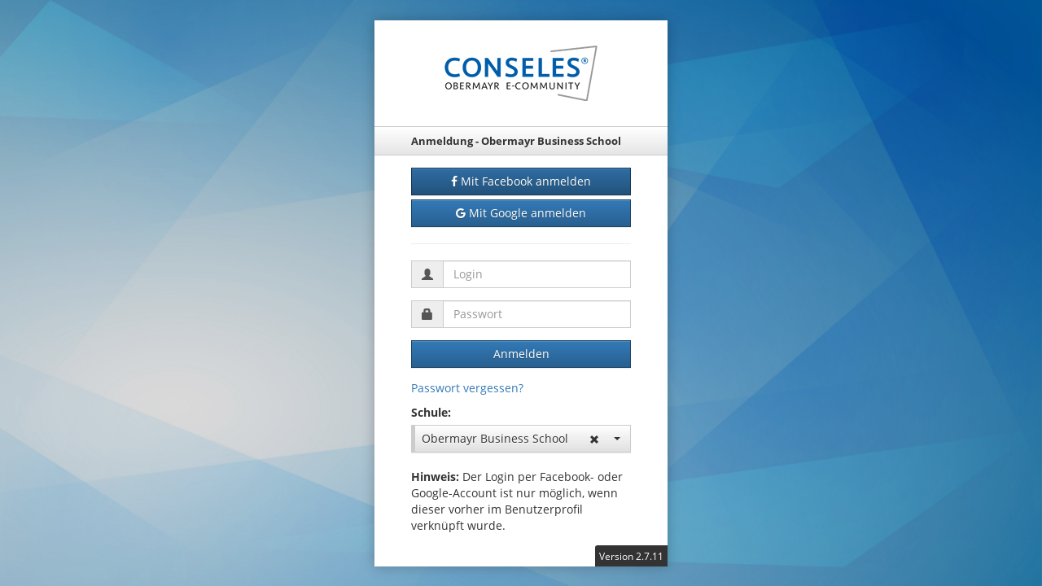

--- FILE ---
content_type: text/html
request_url: https://obs.conseles.com/app/login
body_size: 916
content:
<!DOCTYPE html>
<html>

<head>
  <base href="/app/">
  <title>CONSELES</title>
  <meta charset="UTF-8">
  <link rel="icon" type="image/x-icon" href="favicon.ico">
  <meta name="viewport" content="width=device-width, initial-scale=1, maximum-scale=1.0, user-scalable=no">
  <meta name="format-detection" content="telephone=no">
  <meta name="apple-mobile-web-app-capable" content="yes">
<link rel="stylesheet" href="/app/styles.e2fd7e05077c4d56457d.css"></head>

<body>
  <app-entry>
    <style type="text/css">
      body {
        background-color: #fff;
      }

      #pre-bootstrap {
        background-image: url(app/resource/images/body-bg.png);
        background-color: #fff;
        bottom: 0px;
        left: 0px;
        position: fixed;
        right: 0px;
        top: 0px;
        z-index: 999999;
      }

      #pre-bootstrap div.messaging {
        color: #555;
        background-color: #fff;
        font-family: monospace;
        left: 0px;
        margin-top: -120px;
        position: absolute;
        right: 0px;
        text-align: center;
        top: 50%;
        left: 50%;
        width: 300px;
        margin-left: -150px;
        padding: 15px;
        box-shadow: 0 0 5px rgba(85, 85, 85, 0.3)
      }

      #pre-bootstrap div.messaging img {
        margin: 0 -15px;
      }

      #pre-bootstrap h1 {
        font-size: 18px;
        margin: 30px 0 5px;
        font-weight: bold;
      }

      #pre-bootstrap p {
        font-size: 14px;
        line-height: 14px;
        margin: 5px 0;
      }
    </style>
    <div id="pre-bootstrap">
      <div class="messaging">
        <div style="width: 50px; height: 50px; margin: 30px auto 15px; background-image: url(app/resource/images/errors/image-loading.gif); background-size: 100% 100%;"></div>
        <h1>Lade Anwendung</h1>
        <p>Bitte warten &hellip;</p>
      </div>
    </div>
  </app-entry>
<script src="/app/runtime-es2015.112556ffab706a32b003.js" type="module"></script><script src="/app/runtime-es5.112556ffab706a32b003.js" nomodule defer></script><script src="/app/polyfills-es5.71000849e17d822e3439.js" nomodule defer></script><script src="/app/polyfills-es2015.ef0d41d89cb11efc50e6.js" type="module"></script><script src="/app/scripts.d2440017847fd1918639.js" defer></script><script src="/app/main-es2015.9b9b41dcdc0c8130998e.js" type="module"></script><script src="/app/main-es5.9b9b41dcdc0c8130998e.js" nomodule defer></script></body>

</html>

--- FILE ---
content_type: text/css
request_url: https://obs.conseles.com/app/styles.e2fd7e05077c4d56457d.css
body_size: 40928
content:
@font-face{font-family:Open Sans;src:local("Open Sans Regular"),local("OpenSans-Regular"),url(/app/app/resource/bootstrap/fonts/opensans/OpenSans-Regular.eot);src:url(/app/app/resource/bootstrap/fonts/opensans/OpenSans-Regular.eot?#iefix) format("embedded-opentype"),url(/app/app/resource/bootstrap/fonts/opensans/OpenSans-Regular.woff) format("woff2"),url(/app/app/resource/bootstrap/fonts/opensans/OpenSans-Regular.woff) format("woff"),url(/app/app/resource/bootstrap/fonts/opensans/OpenSans-Regular.ttf) format("truetype"),url(/app/app/resource/bootstrap/fonts/opensans/OpenSans-Regular.svg#icon) format("svg");unicode-rage:U+0000-00FF,U+0131,U+0152-0153,U+02C6,U+02DA,U+02DC,U+2000-206F,U+2074,U+20AC,U+2212,U+2215;font-weight:400;font-style:normal}@font-face{font-family:Open Sans;src:local("Open Sans SemiBold"),local("OpenSans-SemiBold"),url(/app/app/resource/bootstrap/fonts/opensans/OpenSans-SemiBold.eot);src:url(/app/app/resource/bootstrap/fonts/opensans/OpenSans-SemiBold.eot?#iefix) format("embedded-opentype"),url(/app/app/resource/bootstrap/fonts/opensans/OpenSans-SemiBold.woff) format("woff2"),url(/app/app/resource/bootstrap/fonts/opensans/OpenSans-SemiBold.woff) format("woff"),url(/app/app/resource/bootstrap/fonts/opensans/OpenSans-SemiBold.ttf) format("truetype"),url(/app/app/resource/bootstrap/fonts/opensans/OpenSans-SemiBold.svg#icon) format("svg");unicode-rage:U+0000-00FF,U+0131,U+0152-0153,U+02C6,U+02DA,U+02DC,U+2000-206F,U+2074,U+20AC,U+2212,U+2215;font-weight:600;font-style:normal}@font-face{font-family:Open Sans;src:local("Open Sans Bold"),local("OpenSans-Bold"),url(/app/app/resource/bootstrap/fonts/opensans/OpenSans-Bold.eot);src:url(/app/app/resource/bootstrap/fonts/opensans/OpenSans-Bold.eot?#iefix) format("embedded-opentype"),url(/app/app/resource/bootstrap/fonts/opensans/OpenSans-Bold.woff) format("woff2"),url(/app/app/resource/bootstrap/fonts/opensans/OpenSans-Bold.woff) format("woff"),url(/app/app/resource/bootstrap/fonts/opensans/OpenSans-Bold.ttf) format("truetype"),url(/app/app/resource/bootstrap/fonts/opensans/OpenSans-Bold.svg#icon) format("svg");unicode-rage:U+0000-00FF,U+0131,U+0152-0153,U+02C6,U+02DA,U+02DC,U+2000-206F,U+2074,U+20AC,U+2212,U+2215;font-weight:700;font-style:normal}@font-face{font-family:Open Sans;src:local("Open Sans Italic"),local("OpenSans-Italic"),url(/app/app/resource/bootstrap/fonts/opensans/OpenSans-Italic.eot);src:url(/app/app/resource/bootstrap/fonts/opensans/OpenSans-Italic.eot?#iefix) format("embedded-opentype"),url(/app/app/resource/bootstrap/fonts/opensans/OpenSans-Italic.woff) format("woff2"),url(/app/app/resource/bootstrap/fonts/opensans/OpenSans-Italic.woff) format("woff"),url(/app/app/resource/bootstrap/fonts/opensans/OpenSans-Italic.ttf) format("truetype"),url(/app/app/resource/bootstrap/fonts/opensans/OpenSans-Italic.svg#icon) format("svg");unicode-rage:U+0000-00FF,U+0131,U+0152-0153,U+02C6,U+02DA,U+02DC,U+2000-206F,U+2074,U+20AC,U+2212,U+2215;font-weight:400;font-style:italic}@font-face{font-family:Open Sans;src:local("Open Sans SemiBold"),local("OpenSans-SemiBold"),url(/app/app/resource/bootstrap/fonts/opensans/OpenSans-SemiBold.eot);src:url(/app/app/resource/bootstrap/fonts/opensans/OpenSans-SemiBold.eot?#iefix) format("embedded-opentype"),url(/app/app/resource/bootstrap/fonts/opensans/OpenSans-SemiBold.woff) format("woff2"),url(/app/app/resource/bootstrap/fonts/opensans/OpenSans-SemiBold.woff) format("woff"),url(/app/app/resource/bootstrap/fonts/opensans/OpenSans-SemiBold.ttf) format("truetype"),url(/app/app/resource/bootstrap/fonts/opensans/OpenSans-SemiBold.svg#icon) format("svg");unicode-rage:U+0000-00FF,U+0131,U+0152-0153,U+02C6,U+02DA,U+02DC,U+2000-206F,U+2074,U+20AC,U+2212,U+2215;font-weight:600;font-style:italic}@font-face{font-family:Open Sans;src:local("Open Sans Bold Italic"),local("OpenSans-BoldItalic"),url(/app/app/resource/bootstrap/fonts/opensans/OpenSans-BoldItalic.eot);src:url(/app/app/resource/bootstrap/fonts/opensans/OpenSans-BoldItalic.eot?#iefix) format("embedded-opentype"),url(/app/app/resource/bootstrap/fonts/opensans/OpenSans-BoldItalic.woff) format("woff2"),url(/app/app/resource/bootstrap/fonts/opensans/OpenSans-BoldItalic.woff) format("woff"),url(/app/app/resource/bootstrap/fonts/opensans/OpenSans-BoldItalic.ttf) format("truetype"),url(/app/app/resource/bootstrap/fonts/opensans/OpenSans-BoldItalic.svg#icon) format("svg");unicode-rage:U+0000-00FF,U+0131,U+0152-0153,U+02C6,U+02DA,U+02DC,U+2000-206F,U+2074,U+20AC,U+2212,U+2215;font-weight:700;font-style:italic}@font-face{font-family:Open Sans;src:local("Open Sans Regular"),local("OpenSans-Regular"),url(/app/app/resource/bootstrap/fonts/opensans/OpenSans-Regular.eot);src:url(/app/app/resource/bootstrap/fonts/opensans/OpenSans-Regular.eot?#iefix) format("embedded-opentype"),url(/app/app/resource/bootstrap/fonts/opensans/OpenSans-Regular.woff) format("woff2"),url(/app/app/resource/bootstrap/fonts/opensans/OpenSans-Regular.woff) format("woff"),url(/app/app/resource/bootstrap/fonts/opensans/OpenSans-Regular.ttf) format("truetype"),url(/app/app/resource/bootstrap/fonts/opensans/OpenSans-Regular.svg#icon) format("svg");unicode-rage:U+0100-024F,U+1E00-1EFF,U+20A0-20AB,U+20AD-20CF,U+2C60-2C7F,U+A720-A7FF;font-weight:400;font-style:normal}@font-face{font-family:Open Sans;src:local("Open Sans SemiBold"),local("OpenSans-SemiBold"),url(/app/app/resource/bootstrap/fonts/opensans/OpenSans-SemiBold.eot);src:url(/app/app/resource/bootstrap/fonts/opensans/OpenSans-SemiBold.eot?#iefix) format("embedded-opentype"),url(/app/app/resource/bootstrap/fonts/opensans/OpenSans-SemiBold.woff) format("woff2"),url(/app/app/resource/bootstrap/fonts/opensans/OpenSans-SemiBold.woff) format("woff"),url(/app/app/resource/bootstrap/fonts/opensans/OpenSans-SemiBold.ttf) format("truetype"),url(/app/app/resource/bootstrap/fonts/opensans/OpenSans-SemiBold.svg#icon) format("svg");unicode-rage:U+0100-024F,U+1E00-1EFF,U+20A0-20AB,U+20AD-20CF,U+2C60-2C7F,U+A720-A7FF;font-weight:600;font-style:normal}@font-face{font-family:Open Sans;src:local("Open Sans Bold"),local("OpenSans-Bold"),url(/app/app/resource/bootstrap/fonts/opensans/OpenSans-Bold.eot);src:url(/app/app/resource/bootstrap/fonts/opensans/OpenSans-Bold.eot?#iefix) format("embedded-opentype"),url(/app/app/resource/bootstrap/fonts/opensans/OpenSans-Bold.woff) format("woff2"),url(/app/app/resource/bootstrap/fonts/opensans/OpenSans-Bold.woff) format("woff"),url(/app/app/resource/bootstrap/fonts/opensans/OpenSans-Bold.ttf) format("truetype"),url(/app/app/resource/bootstrap/fonts/opensans/OpenSans-Bold.svg#icon) format("svg");unicode-rage:U+0100-024F,U+1E00-1EFF,U+20A0-20AB,U+20AD-20CF,U+2C60-2C7F,U+A720-A7FF;font-weight:700;font-style:normal}@font-face{font-family:Open Sans;src:local("Open Sans Italic"),local("OpenSans-Italic"),url(/app/app/resource/bootstrap/fonts/opensans/OpenSans-Italic.eot);src:url(/app/app/resource/bootstrap/fonts/opensans/OpenSans-Italic.eot?#iefix) format("embedded-opentype"),url(/app/app/resource/bootstrap/fonts/opensans/OpenSans-Italic.woff) format("woff2"),url(/app/app/resource/bootstrap/fonts/opensans/OpenSans-Italic.woff) format("woff"),url(/app/app/resource/bootstrap/fonts/opensans/OpenSans-Italic.ttf) format("truetype"),url(/app/app/resource/bootstrap/fonts/opensans/OpenSans-Italic.svg#icon) format("svg");unicode-rage:U+0100-024F,U+1E00-1EFF,U+20A0-20AB,U+20AD-20CF,U+2C60-2C7F,U+A720-A7FF;font-weight:400;font-style:italic}@font-face{font-family:Open Sans;src:local("Open Sans SemiBold"),local("OpenSans-SemiBold"),url(/app/app/resource/bootstrap/fonts/opensans/OpenSans-SemiBold.eot);src:url(/app/app/resource/bootstrap/fonts/opensans/OpenSans-SemiBold.eot?#iefix) format("embedded-opentype"),url(/app/app/resource/bootstrap/fonts/opensans/OpenSans-SemiBold.woff) format("woff2"),url(/app/app/resource/bootstrap/fonts/opensans/OpenSans-SemiBold.woff) format("woff"),url(/app/app/resource/bootstrap/fonts/opensans/OpenSans-SemiBold.ttf) format("truetype"),url(/app/app/resource/bootstrap/fonts/opensans/OpenSans-SemiBold.svg#icon) format("svg");unicode-rage:U+0100-024F,U+1E00-1EFF,U+20A0-20AB,U+20AD-20CF,U+2C60-2C7F,U+A720-A7FF;font-weight:600;font-style:italic}@font-face{font-family:Open Sans;src:local("Open Sans Bold Italic"),local("OpenSans-BoldItalic"),url(/app/app/resource/bootstrap/fonts/opensans/OpenSans-BoldItalic.eot);src:url(/app/app/resource/bootstrap/fonts/opensans/OpenSans-BoldItalic.eot?#iefix) format("embedded-opentype"),url(/app/app/resource/bootstrap/fonts/opensans/OpenSans-BoldItalic.woff) format("woff2"),url(/app/app/resource/bootstrap/fonts/opensans/OpenSans-BoldItalic.woff) format("woff"),url(/app/app/resource/bootstrap/fonts/opensans/OpenSans-BoldItalic.ttf) format("truetype"),url(/app/app/resource/bootstrap/fonts/opensans/OpenSans-BoldItalic.svg#icon) format("svg");unicode-rage:U+0100-024F,U+1E00-1EFF,U+20A0-20AB,U+20AD-20CF,U+2C60-2C7F,U+A720-A7FF;font-weight:700;font-style:italic}
/*! normalize.css v3.0.3 | MIT License | github.com/necolas/normalize.css */html{font-family:sans-serif;-ms-text-size-adjust:100%;-webkit-text-size-adjust:100%}body{margin:0}article,aside,details,figcaption,figure,footer,header,hgroup,main,menu,nav,section,summary{display:block}audio,canvas,progress,video{display:inline-block;vertical-align:baseline}audio:not([controls]){display:none;height:0}[hidden],template{display:none}a{background-color:transparent}a:active,a:hover{outline:0}abbr[title]{border-bottom:none;text-decoration:underline;-webkit-text-decoration:underline dotted;text-decoration:underline dotted}b,strong{font-weight:700}dfn{font-style:italic}h1{font-size:2em;margin:.67em 0}mark{background:#ff0;color:#000}small{font-size:80%}sub,sup{font-size:75%;line-height:0;position:relative;vertical-align:baseline}sup{top:-.5em}sub{bottom:-.25em}img{border:0}svg:not(:root){overflow:hidden}figure{margin:1em 40px}hr{box-sizing:content-box;height:0}pre{overflow:auto}code,kbd,pre,samp{font-family:monospace,monospace;font-size:1em}button,input,optgroup,select,textarea{color:inherit;font:inherit;margin:0}button{overflow:visible}button,select{text-transform:none}button,html input[type=button],input[type=reset],input[type=submit]{-webkit-appearance:button;cursor:pointer}button[disabled],html input[disabled]{cursor:default}button::-moz-focus-inner,input::-moz-focus-inner{border:0;padding:0}input{line-height:normal}input[type=checkbox],input[type=radio]{box-sizing:border-box;padding:0}input[type=number]::-webkit-inner-spin-button,input[type=number]::-webkit-outer-spin-button{height:auto}input[type=search]{-webkit-appearance:textfield;box-sizing:content-box}input[type=search]::-webkit-search-cancel-button,input[type=search]::-webkit-search-decoration{-webkit-appearance:none}fieldset{border:1px solid silver;margin:0 2px;padding:.35em .625em .75em}textarea{overflow:auto}optgroup{font-weight:700}table{border-collapse:collapse;border-spacing:0}td,th{padding:0}
/*! Source: https://github.com/h5bp/html5-boilerplate/blob/master/src/css/main.css */@media print{*,:after,:before{color:#000!important;text-shadow:none!important;background:transparent!important;box-shadow:none!important}a,a:visited{text-decoration:underline}a[href]:after{content:" (" attr(href) ")"}abbr[title]:after{content:" (" attr(title) ")"}a[href^="#"]:after,a[href^="javascript:"]:after{content:""}blockquote,pre{border:1px solid #999;page-break-inside:avoid}thead{display:table-header-group}img,tr{page-break-inside:avoid}img{max-width:100%!important}h2,h3,p{orphans:3;widows:3}h2,h3{page-break-after:avoid}.navbar{display:none}.btn>.caret,.dropup>.btn>.caret{border-top-color:#000!important}.label{border:1px solid #000}.table{border-collapse:collapse!important}.table td,.table th{background-color:#fff!important}.table-bordered td,.table-bordered th{border:1px solid #ddd!important}}@font-face{font-family:Glyphicons Halflings;src:url(/app/app/resource/bootstrap/fonts/glyphicons-halflings-regular.eot);src:url(/app/app/resource/bootstrap/fonts/glyphicons-halflings-regular.eot?#iefix) format("embedded-opentype"),url(/app/app/resource/bootstrap/fonts/glyphicons-halflings-regular.woff2) format("woff2"),url(/app/app/resource/bootstrap/fonts/glyphicons-halflings-regular.woff) format("woff"),url(/app/app/resource/bootstrap/fonts/glyphicons-halflings-regular.ttf) format("truetype"),url(/app/app/resource/bootstrap/fonts/glyphicons-halflings-regular.svg#glyphicons_halflingsregular) format("svg")}.glyphicon{position:relative;top:1px;display:inline-block;font-family:Glyphicons Halflings;font-style:normal;font-weight:400;line-height:1;-webkit-font-smoothing:antialiased;-moz-osx-font-smoothing:grayscale}.glyphicon-asterisk:before{content:"\002a"}.glyphicon-plus:before{content:"\002b"}.glyphicon-eur:before,.glyphicon-euro:before{content:"\20ac"}.glyphicon-minus:before{content:"\2212"}.glyphicon-cloud:before{content:"\2601"}.glyphicon-envelope:before{content:"\2709"}.glyphicon-pencil:before{content:"\270f"}.glyphicon-glass:before{content:"\e001"}.glyphicon-music:before{content:"\e002"}.glyphicon-search:before{content:"\e003"}.glyphicon-heart:before{content:"\e005"}.glyphicon-star:before{content:"\e006"}.glyphicon-star-empty:before{content:"\e007"}.glyphicon-user:before{content:"\e008"}.glyphicon-film:before{content:"\e009"}.glyphicon-th-large:before{content:"\e010"}.glyphicon-th:before{content:"\e011"}.glyphicon-th-list:before{content:"\e012"}.glyphicon-ok:before{content:"\e013"}.glyphicon-remove:before{content:"\e014"}.glyphicon-zoom-in:before{content:"\e015"}.glyphicon-zoom-out:before{content:"\e016"}.glyphicon-off:before{content:"\e017"}.glyphicon-signal:before{content:"\e018"}.glyphicon-cog:before{content:"\e019"}.glyphicon-trash:before{content:"\e020"}.glyphicon-home:before{content:"\e021"}.glyphicon-file:before{content:"\e022"}.glyphicon-time:before{content:"\e023"}.glyphicon-road:before{content:"\e024"}.glyphicon-download-alt:before{content:"\e025"}.glyphicon-download:before{content:"\e026"}.glyphicon-upload:before{content:"\e027"}.glyphicon-inbox:before{content:"\e028"}.glyphicon-play-circle:before{content:"\e029"}.glyphicon-repeat:before{content:"\e030"}.glyphicon-refresh:before{content:"\e031"}.glyphicon-list-alt:before{content:"\e032"}.glyphicon-lock:before{content:"\e033"}.glyphicon-flag:before{content:"\e034"}.glyphicon-headphones:before{content:"\e035"}.glyphicon-volume-off:before{content:"\e036"}.glyphicon-volume-down:before{content:"\e037"}.glyphicon-volume-up:before{content:"\e038"}.glyphicon-qrcode:before{content:"\e039"}.glyphicon-barcode:before{content:"\e040"}.glyphicon-tag:before{content:"\e041"}.glyphicon-tags:before{content:"\e042"}.glyphicon-book:before{content:"\e043"}.glyphicon-bookmark:before{content:"\e044"}.glyphicon-print:before{content:"\e045"}.glyphicon-camera:before{content:"\e046"}.glyphicon-font:before{content:"\e047"}.glyphicon-bold:before{content:"\e048"}.glyphicon-italic:before{content:"\e049"}.glyphicon-text-height:before{content:"\e050"}.glyphicon-text-width:before{content:"\e051"}.glyphicon-align-left:before{content:"\e052"}.glyphicon-align-center:before{content:"\e053"}.glyphicon-align-right:before{content:"\e054"}.glyphicon-align-justify:before{content:"\e055"}.glyphicon-list:before{content:"\e056"}.glyphicon-indent-left:before{content:"\e057"}.glyphicon-indent-right:before{content:"\e058"}.glyphicon-facetime-video:before{content:"\e059"}.glyphicon-picture:before{content:"\e060"}.glyphicon-map-marker:before{content:"\e062"}.glyphicon-adjust:before{content:"\e063"}.glyphicon-tint:before{content:"\e064"}.glyphicon-edit:before{content:"\e065"}.glyphicon-share:before{content:"\e066"}.glyphicon-check:before{content:"\e067"}.glyphicon-move:before{content:"\e068"}.glyphicon-step-backward:before{content:"\e069"}.glyphicon-fast-backward:before{content:"\e070"}.glyphicon-backward:before{content:"\e071"}.glyphicon-play:before{content:"\e072"}.glyphicon-pause:before{content:"\e073"}.glyphicon-stop:before{content:"\e074"}.glyphicon-forward:before{content:"\e075"}.glyphicon-fast-forward:before{content:"\e076"}.glyphicon-step-forward:before{content:"\e077"}.glyphicon-eject:before{content:"\e078"}.glyphicon-chevron-left:before{content:"\e079"}.glyphicon-chevron-right:before{content:"\e080"}.glyphicon-plus-sign:before{content:"\e081"}.glyphicon-minus-sign:before{content:"\e082"}.glyphicon-remove-sign:before{content:"\e083"}.glyphicon-ok-sign:before{content:"\e084"}.glyphicon-question-sign:before{content:"\e085"}.glyphicon-info-sign:before{content:"\e086"}.glyphicon-screenshot:before{content:"\e087"}.glyphicon-remove-circle:before{content:"\e088"}.glyphicon-ok-circle:before{content:"\e089"}.glyphicon-ban-circle:before{content:"\e090"}.glyphicon-arrow-left:before{content:"\e091"}.glyphicon-arrow-right:before{content:"\e092"}.glyphicon-arrow-up:before{content:"\e093"}.glyphicon-arrow-down:before{content:"\e094"}.glyphicon-share-alt:before{content:"\e095"}.glyphicon-resize-full:before{content:"\e096"}.glyphicon-resize-small:before{content:"\e097"}.glyphicon-exclamation-sign:before{content:"\e101"}.glyphicon-gift:before{content:"\e102"}.glyphicon-leaf:before{content:"\e103"}.glyphicon-fire:before{content:"\e104"}.glyphicon-eye-open:before{content:"\e105"}.glyphicon-eye-close:before{content:"\e106"}.glyphicon-warning-sign:before{content:"\e107"}.glyphicon-plane:before{content:"\e108"}.glyphicon-calendar:before{content:"\e109"}.glyphicon-random:before{content:"\e110"}.glyphicon-comment:before{content:"\e111"}.glyphicon-magnet:before{content:"\e112"}.glyphicon-chevron-up:before{content:"\e113"}.glyphicon-chevron-down:before{content:"\e114"}.glyphicon-retweet:before{content:"\e115"}.glyphicon-shopping-cart:before{content:"\e116"}.glyphicon-folder-close:before{content:"\e117"}.glyphicon-folder-open:before{content:"\e118"}.glyphicon-resize-vertical:before{content:"\e119"}.glyphicon-resize-horizontal:before{content:"\e120"}.glyphicon-hdd:before{content:"\e121"}.glyphicon-bullhorn:before{content:"\e122"}.glyphicon-bell:before{content:"\e123"}.glyphicon-certificate:before{content:"\e124"}.glyphicon-thumbs-up:before{content:"\e125"}.glyphicon-thumbs-down:before{content:"\e126"}.glyphicon-hand-right:before{content:"\e127"}.glyphicon-hand-left:before{content:"\e128"}.glyphicon-hand-up:before{content:"\e129"}.glyphicon-hand-down:before{content:"\e130"}.glyphicon-circle-arrow-right:before{content:"\e131"}.glyphicon-circle-arrow-left:before{content:"\e132"}.glyphicon-circle-arrow-up:before{content:"\e133"}.glyphicon-circle-arrow-down:before{content:"\e134"}.glyphicon-globe:before{content:"\e135"}.glyphicon-wrench:before{content:"\e136"}.glyphicon-tasks:before{content:"\e137"}.glyphicon-filter:before{content:"\e138"}.glyphicon-briefcase:before{content:"\e139"}.glyphicon-fullscreen:before{content:"\e140"}.glyphicon-dashboard:before{content:"\e141"}.glyphicon-paperclip:before{content:"\e142"}.glyphicon-heart-empty:before{content:"\e143"}.glyphicon-link:before{content:"\e144"}.glyphicon-phone:before{content:"\e145"}.glyphicon-pushpin:before{content:"\e146"}.glyphicon-usd:before{content:"\e148"}.glyphicon-gbp:before{content:"\e149"}.glyphicon-sort:before{content:"\e150"}.glyphicon-sort-by-alphabet:before{content:"\e151"}.glyphicon-sort-by-alphabet-alt:before{content:"\e152"}.glyphicon-sort-by-order:before{content:"\e153"}.glyphicon-sort-by-order-alt:before{content:"\e154"}.glyphicon-sort-by-attributes:before{content:"\e155"}.glyphicon-sort-by-attributes-alt:before{content:"\e156"}.glyphicon-unchecked:before{content:"\e157"}.glyphicon-expand:before{content:"\e158"}.glyphicon-collapse-down:before{content:"\e159"}.glyphicon-collapse-up:before{content:"\e160"}.glyphicon-log-in:before{content:"\e161"}.glyphicon-flash:before{content:"\e162"}.glyphicon-log-out:before{content:"\e163"}.glyphicon-new-window:before{content:"\e164"}.glyphicon-record:before{content:"\e165"}.glyphicon-save:before{content:"\e166"}.glyphicon-open:before{content:"\e167"}.glyphicon-saved:before{content:"\e168"}.glyphicon-import:before{content:"\e169"}.glyphicon-export:before{content:"\e170"}.glyphicon-send:before{content:"\e171"}.glyphicon-floppy-disk:before{content:"\e172"}.glyphicon-floppy-saved:before{content:"\e173"}.glyphicon-floppy-remove:before{content:"\e174"}.glyphicon-floppy-save:before{content:"\e175"}.glyphicon-floppy-open:before{content:"\e176"}.glyphicon-credit-card:before{content:"\e177"}.glyphicon-transfer:before{content:"\e178"}.glyphicon-cutlery:before{content:"\e179"}.glyphicon-header:before{content:"\e180"}.glyphicon-compressed:before{content:"\e181"}.glyphicon-earphone:before{content:"\e182"}.glyphicon-phone-alt:before{content:"\e183"}.glyphicon-tower:before{content:"\e184"}.glyphicon-stats:before{content:"\e185"}.glyphicon-sd-video:before{content:"\e186"}.glyphicon-hd-video:before{content:"\e187"}.glyphicon-subtitles:before{content:"\e188"}.glyphicon-sound-stereo:before{content:"\e189"}.glyphicon-sound-dolby:before{content:"\e190"}.glyphicon-sound-5-1:before{content:"\e191"}.glyphicon-sound-6-1:before{content:"\e192"}.glyphicon-sound-7-1:before{content:"\e193"}.glyphicon-copyright-mark:before{content:"\e194"}.glyphicon-registration-mark:before{content:"\e195"}.glyphicon-cloud-download:before{content:"\e197"}.glyphicon-cloud-upload:before{content:"\e198"}.glyphicon-tree-conifer:before{content:"\e199"}.glyphicon-tree-deciduous:before{content:"\e200"}.glyphicon-cd:before{content:"\e201"}.glyphicon-save-file:before{content:"\e202"}.glyphicon-open-file:before{content:"\e203"}.glyphicon-level-up:before{content:"\e204"}.glyphicon-copy:before{content:"\e205"}.glyphicon-paste:before{content:"\e206"}.glyphicon-alert:before{content:"\e209"}.glyphicon-equalizer:before{content:"\e210"}.glyphicon-king:before{content:"\e211"}.glyphicon-queen:before{content:"\e212"}.glyphicon-pawn:before{content:"\e213"}.glyphicon-bishop:before{content:"\e214"}.glyphicon-knight:before{content:"\e215"}.glyphicon-baby-formula:before{content:"\e216"}.glyphicon-tent:before{content:"\26fa"}.glyphicon-blackboard:before{content:"\e218"}.glyphicon-bed:before{content:"\e219"}.glyphicon-apple:before{content:"\f8ff"}.glyphicon-erase:before{content:"\e221"}.glyphicon-hourglass:before{content:"\231b"}.glyphicon-lamp:before{content:"\e223"}.glyphicon-duplicate:before{content:"\e224"}.glyphicon-piggy-bank:before{content:"\e225"}.glyphicon-scissors:before{content:"\e226"}.glyphicon-bitcoin:before,.glyphicon-btc:before,.glyphicon-xbt:before{content:"\e227"}.glyphicon-jpy:before,.glyphicon-yen:before{content:"\00a5"}.glyphicon-rub:before,.glyphicon-ruble:before{content:"\20bd"}.glyphicon-scale:before{content:"\e230"}.glyphicon-ice-lolly:before{content:"\e231"}.glyphicon-ice-lolly-tasted:before{content:"\e232"}.glyphicon-education:before{content:"\e233"}.glyphicon-option-horizontal:before{content:"\e234"}.glyphicon-option-vertical:before{content:"\e235"}.glyphicon-menu-hamburger:before{content:"\e236"}.glyphicon-modal-window:before{content:"\e237"}.glyphicon-oil:before{content:"\e238"}.glyphicon-grain:before{content:"\e239"}.glyphicon-sunglasses:before{content:"\e240"}.glyphicon-text-size:before{content:"\e241"}.glyphicon-text-color:before{content:"\e242"}.glyphicon-text-background:before{content:"\e243"}.glyphicon-object-align-top:before{content:"\e244"}.glyphicon-object-align-bottom:before{content:"\e245"}.glyphicon-object-align-horizontal:before{content:"\e246"}.glyphicon-object-align-left:before{content:"\e247"}.glyphicon-object-align-vertical:before{content:"\e248"}.glyphicon-object-align-right:before{content:"\e249"}.glyphicon-triangle-right:before{content:"\e250"}.glyphicon-triangle-left:before{content:"\e251"}.glyphicon-triangle-bottom:before{content:"\e252"}.glyphicon-triangle-top:before{content:"\e253"}.glyphicon-console:before{content:"\e254"}.glyphicon-superscript:before{content:"\e255"}.glyphicon-subscript:before{content:"\e256"}.glyphicon-menu-left:before{content:"\e257"}.glyphicon-menu-right:before{content:"\e258"}.glyphicon-menu-down:before{content:"\e259"}.glyphicon-menu-up:before{content:"\e260"}*,:after,:before{box-sizing:border-box}html{font-size:10px;-webkit-tap-highlight-color:rgba(0,0,0,0)}body{font-family:Open Sans,sans-serif;font-size:14px;line-height:1.42857143;color:#333;background-color:#fff}button,input,select,textarea{font-family:inherit;font-size:inherit;line-height:inherit}a{color:#337ab7;text-decoration:none}a:focus,a:hover{color:#23527c;text-decoration:underline}a:focus{outline:5px auto -webkit-focus-ring-color;outline-offset:-2px}figure{margin:0}img{vertical-align:middle}.carousel-inner>.item>a>img,.carousel-inner>.item>img,.img-responsive,.thumbnail>img,.thumbnail a>img{display:block;max-width:100%;height:auto}.img-rounded{border-radius:0}.img-thumbnail{padding:4px;line-height:1.42857143;background-color:#fff;border:1px solid #ddd;border-radius:0;transition:all .2s ease-in-out;display:inline-block;max-width:100%;height:auto}.img-circle{border-radius:50%}hr{margin-top:20px;margin-bottom:20px;border:0;border-top:1px solid #eee}[role=button]{cursor:pointer}.h1,.h2,.h3,.h4,.h5,.h6,h1,h2,h3,h4,h5,h6{font-family:inherit;font-weight:500;line-height:1.1;color:inherit}.h1 .small,.h1 small,.h2 .small,.h2 small,.h3 .small,.h3 small,.h4 .small,.h4 small,.h5 .small,.h5 small,.h6 .small,.h6 small,h1 .small,h1 small,h2 .small,h2 small,h3 .small,h3 small,h4 .small,h4 small,h5 .small,h5 small,h6 .small,h6 small{font-weight:400;line-height:1;color:#777}.h1,.h2,.h3,h1,h2,h3{margin-top:20px;margin-bottom:10px}.h1 .small,.h1 small,.h2 .small,.h2 small,.h3 .small,.h3 small,h1 .small,h1 small,h2 .small,h2 small,h3 .small,h3 small{font-size:65%}.h4,.h5,.h6,h4,h5,h6{margin-top:10px;margin-bottom:10px}.h4 .small,.h4 small,.h5 .small,.h5 small,.h6 .small,.h6 small,h4 .small,h4 small,h5 .small,h5 small,h6 .small,h6 small{font-size:75%}.h1,h1{font-size:28px}.h2,h2{font-size:26px}.h3,h3{font-size:24px}.h4,h4{font-size:18px}.h5,h5{font-size:14px}.h6,h6{font-size:12px}p{margin:0 0 10px}.lead{margin-bottom:20px;font-size:16px;font-weight:300;line-height:1.4}@media (min-width:768px){.lead{font-size:21px}}.small,small{font-size:85%}.mark,mark{padding:.2em;background-color:#fcf8e3}.text-left{text-align:left}.text-right{text-align:right}.text-center{text-align:center}.text-justify{text-align:justify}.text-nowrap{white-space:nowrap}.text-lowercase{text-transform:lowercase}.text-uppercase{text-transform:uppercase}.text-capitalize{text-transform:capitalize}.text-muted{color:#777}.text-primary{color:#337ab7}a.text-primary:focus,a.text-primary:hover{color:#286090}.text-success{color:#3c763d}a.text-success:focus,a.text-success:hover{color:#2b542c}.text-info{color:#31708f}a.text-info:focus,a.text-info:hover{color:#245269}.text-warning{color:#8a6d3b}a.text-warning:focus,a.text-warning:hover{color:#66512c}.text-danger{color:#a94442}a.text-danger:focus,a.text-danger:hover{color:#843534}.bg-primary{color:#fff;background-color:#337ab7}a.bg-primary:focus,a.bg-primary:hover{background-color:#286090}.bg-success{background-color:#dff0d8}a.bg-success:focus,a.bg-success:hover{background-color:#c1e2b3}.bg-info{background-color:#d9edf7}a.bg-info:focus,a.bg-info:hover{background-color:#afd9ee}.bg-warning{background-color:#fcf8e3}a.bg-warning:focus,a.bg-warning:hover{background-color:#f7ecb5}.bg-danger{background-color:#f2dede}a.bg-danger:focus,a.bg-danger:hover{background-color:#e4b9b9}.page-header{padding-bottom:9px;margin:40px 0 20px;border-bottom:1px solid #eee}ol,ul{margin-top:0;margin-bottom:10px}ol ol,ol ul,ul ol,ul ul{margin-bottom:0}.list-inline,.list-unstyled{padding-left:0;list-style:none}.list-inline{margin-left:-5px}.list-inline>li{display:inline-block;padding-right:5px;padding-left:5px}dl{margin-top:0;margin-bottom:20px}dd,dt{line-height:1.42857143}dt{font-weight:700}dd{margin-left:0}@media (min-width:768px){.dl-horizontal dt{float:left;width:160px;clear:left;text-align:right;overflow:hidden;text-overflow:ellipsis;white-space:nowrap}.dl-horizontal dd{margin-left:180px}}abbr[data-original-title],abbr[title]{cursor:help}.initialism{font-size:90%;text-transform:uppercase}blockquote{padding:10px 20px;margin:0 0 20px;font-size:17.5px;border-left:5px solid #eee}blockquote ol:last-child,blockquote p:last-child,blockquote ul:last-child{margin-bottom:0}blockquote .small,blockquote footer,blockquote small{display:block;font-size:80%;line-height:1.42857143;color:#777}blockquote .small:before,blockquote footer:before,blockquote small:before{content:"\2014 \00A0"}.blockquote-reverse,blockquote.pull-right{padding-right:15px;padding-left:0;text-align:right;border-right:5px solid #eee;border-left:0}.blockquote-reverse .small:before,.blockquote-reverse footer:before,.blockquote-reverse small:before,blockquote.pull-right .small:before,blockquote.pull-right footer:before,blockquote.pull-right small:before{content:""}.blockquote-reverse .small:after,.blockquote-reverse footer:after,.blockquote-reverse small:after,blockquote.pull-right .small:after,blockquote.pull-right footer:after,blockquote.pull-right small:after{content:"\00A0 \2014"}address{margin-bottom:20px;font-style:normal;line-height:1.42857143}code,kbd,pre,samp{font-family:Menlo,Monaco,Consolas,Courier New,monospace}code{color:#c7254e;background-color:#f9f2f4}code,kbd{padding:2px 4px;font-size:90%;border-radius:0}kbd{color:#fff;background-color:#333;box-shadow:inset 0 -1px 0 rgba(0,0,0,.25)}kbd kbd{padding:0;font-size:100%;font-weight:700;box-shadow:none}pre{display:block;padding:9.5px;margin:0 0 10px;font-size:13px;line-height:1.42857143;color:#333;word-break:break-all;word-wrap:break-word;background-color:#f5f5f5;border:1px solid #ccc;border-radius:0}pre code{padding:0;font-size:inherit;color:inherit;white-space:pre-wrap;background-color:transparent;border-radius:0}.pre-scrollable{max-height:340px;overflow-y:scroll}.container{padding-right:15px;padding-left:15px;margin-right:auto;margin-left:auto}@media (min-width:768px){.container{width:750px}}@media (min-width:992px){.container{width:970px}}@media (min-width:1200px){.container{width:1170px}}.container-fluid{padding-right:15px;padding-left:15px;margin-right:auto;margin-left:auto}.row{margin-right:-15px;margin-left:-15px}.row-no-gutters{margin-right:0;margin-left:0}.row-no-gutters [class*=col-]{padding-right:0;padding-left:0}.col-lg-1,.col-lg-2,.col-lg-3,.col-lg-4,.col-lg-5,.col-lg-6,.col-lg-7,.col-lg-8,.col-lg-9,.col-lg-10,.col-lg-11,.col-lg-12,.col-md-1,.col-md-2,.col-md-3,.col-md-4,.col-md-5,.col-md-6,.col-md-7,.col-md-8,.col-md-9,.col-md-10,.col-md-11,.col-md-12,.col-sm-1,.col-sm-2,.col-sm-3,.col-sm-4,.col-sm-5,.col-sm-6,.col-sm-7,.col-sm-8,.col-sm-9,.col-sm-10,.col-sm-11,.col-sm-12,.col-xs-1,.col-xs-2,.col-xs-3,.col-xs-4,.col-xs-5,.col-xs-6,.col-xs-7,.col-xs-8,.col-xs-9,.col-xs-10,.col-xs-11,.col-xs-12{position:relative;min-height:1px;padding-right:15px;padding-left:15px}.col-xs-1,.col-xs-2,.col-xs-3,.col-xs-4,.col-xs-5,.col-xs-6,.col-xs-7,.col-xs-8,.col-xs-9,.col-xs-10,.col-xs-11,.col-xs-12{float:left}.col-xs-12{width:100%}.col-xs-11{width:91.66666667%}.col-xs-10{width:83.33333333%}.col-xs-9{width:75%}.col-xs-8{width:66.66666667%}.col-xs-7{width:58.33333333%}.col-xs-6{width:50%}.col-xs-5{width:41.66666667%}.col-xs-4{width:33.33333333%}.col-xs-3{width:25%}.col-xs-2{width:16.66666667%}.col-xs-1{width:8.33333333%}.col-xs-pull-12{right:100%}.col-xs-pull-11{right:91.66666667%}.col-xs-pull-10{right:83.33333333%}.col-xs-pull-9{right:75%}.col-xs-pull-8{right:66.66666667%}.col-xs-pull-7{right:58.33333333%}.col-xs-pull-6{right:50%}.col-xs-pull-5{right:41.66666667%}.col-xs-pull-4{right:33.33333333%}.col-xs-pull-3{right:25%}.col-xs-pull-2{right:16.66666667%}.col-xs-pull-1{right:8.33333333%}.col-xs-pull-0{right:auto}.col-xs-push-12{left:100%}.col-xs-push-11{left:91.66666667%}.col-xs-push-10{left:83.33333333%}.col-xs-push-9{left:75%}.col-xs-push-8{left:66.66666667%}.col-xs-push-7{left:58.33333333%}.col-xs-push-6{left:50%}.col-xs-push-5{left:41.66666667%}.col-xs-push-4{left:33.33333333%}.col-xs-push-3{left:25%}.col-xs-push-2{left:16.66666667%}.col-xs-push-1{left:8.33333333%}.col-xs-push-0{left:auto}.col-xs-offset-12{margin-left:100%}.col-xs-offset-11{margin-left:91.66666667%}.col-xs-offset-10{margin-left:83.33333333%}.col-xs-offset-9{margin-left:75%}.col-xs-offset-8{margin-left:66.66666667%}.col-xs-offset-7{margin-left:58.33333333%}.col-xs-offset-6{margin-left:50%}.col-xs-offset-5{margin-left:41.66666667%}.col-xs-offset-4{margin-left:33.33333333%}.col-xs-offset-3{margin-left:25%}.col-xs-offset-2{margin-left:16.66666667%}.col-xs-offset-1{margin-left:8.33333333%}.col-xs-offset-0{margin-left:0}@media (min-width:768px){.col-sm-1,.col-sm-2,.col-sm-3,.col-sm-4,.col-sm-5,.col-sm-6,.col-sm-7,.col-sm-8,.col-sm-9,.col-sm-10,.col-sm-11,.col-sm-12{float:left}.col-sm-12{width:100%}.col-sm-11{width:91.66666667%}.col-sm-10{width:83.33333333%}.col-sm-9{width:75%}.col-sm-8{width:66.66666667%}.col-sm-7{width:58.33333333%}.col-sm-6{width:50%}.col-sm-5{width:41.66666667%}.col-sm-4{width:33.33333333%}.col-sm-3{width:25%}.col-sm-2{width:16.66666667%}.col-sm-1{width:8.33333333%}.col-sm-pull-12{right:100%}.col-sm-pull-11{right:91.66666667%}.col-sm-pull-10{right:83.33333333%}.col-sm-pull-9{right:75%}.col-sm-pull-8{right:66.66666667%}.col-sm-pull-7{right:58.33333333%}.col-sm-pull-6{right:50%}.col-sm-pull-5{right:41.66666667%}.col-sm-pull-4{right:33.33333333%}.col-sm-pull-3{right:25%}.col-sm-pull-2{right:16.66666667%}.col-sm-pull-1{right:8.33333333%}.col-sm-pull-0{right:auto}.col-sm-push-12{left:100%}.col-sm-push-11{left:91.66666667%}.col-sm-push-10{left:83.33333333%}.col-sm-push-9{left:75%}.col-sm-push-8{left:66.66666667%}.col-sm-push-7{left:58.33333333%}.col-sm-push-6{left:50%}.col-sm-push-5{left:41.66666667%}.col-sm-push-4{left:33.33333333%}.col-sm-push-3{left:25%}.col-sm-push-2{left:16.66666667%}.col-sm-push-1{left:8.33333333%}.col-sm-push-0{left:auto}.col-sm-offset-12{margin-left:100%}.col-sm-offset-11{margin-left:91.66666667%}.col-sm-offset-10{margin-left:83.33333333%}.col-sm-offset-9{margin-left:75%}.col-sm-offset-8{margin-left:66.66666667%}.col-sm-offset-7{margin-left:58.33333333%}.col-sm-offset-6{margin-left:50%}.col-sm-offset-5{margin-left:41.66666667%}.col-sm-offset-4{margin-left:33.33333333%}.col-sm-offset-3{margin-left:25%}.col-sm-offset-2{margin-left:16.66666667%}.col-sm-offset-1{margin-left:8.33333333%}.col-sm-offset-0{margin-left:0}}@media (min-width:992px){.col-md-1,.col-md-2,.col-md-3,.col-md-4,.col-md-5,.col-md-6,.col-md-7,.col-md-8,.col-md-9,.col-md-10,.col-md-11,.col-md-12{float:left}.col-md-12{width:100%}.col-md-11{width:91.66666667%}.col-md-10{width:83.33333333%}.col-md-9{width:75%}.col-md-8{width:66.66666667%}.col-md-7{width:58.33333333%}.col-md-6{width:50%}.col-md-5{width:41.66666667%}.col-md-4{width:33.33333333%}.col-md-3{width:25%}.col-md-2{width:16.66666667%}.col-md-1{width:8.33333333%}.col-md-pull-12{right:100%}.col-md-pull-11{right:91.66666667%}.col-md-pull-10{right:83.33333333%}.col-md-pull-9{right:75%}.col-md-pull-8{right:66.66666667%}.col-md-pull-7{right:58.33333333%}.col-md-pull-6{right:50%}.col-md-pull-5{right:41.66666667%}.col-md-pull-4{right:33.33333333%}.col-md-pull-3{right:25%}.col-md-pull-2{right:16.66666667%}.col-md-pull-1{right:8.33333333%}.col-md-pull-0{right:auto}.col-md-push-12{left:100%}.col-md-push-11{left:91.66666667%}.col-md-push-10{left:83.33333333%}.col-md-push-9{left:75%}.col-md-push-8{left:66.66666667%}.col-md-push-7{left:58.33333333%}.col-md-push-6{left:50%}.col-md-push-5{left:41.66666667%}.col-md-push-4{left:33.33333333%}.col-md-push-3{left:25%}.col-md-push-2{left:16.66666667%}.col-md-push-1{left:8.33333333%}.col-md-push-0{left:auto}.col-md-offset-12{margin-left:100%}.col-md-offset-11{margin-left:91.66666667%}.col-md-offset-10{margin-left:83.33333333%}.col-md-offset-9{margin-left:75%}.col-md-offset-8{margin-left:66.66666667%}.col-md-offset-7{margin-left:58.33333333%}.col-md-offset-6{margin-left:50%}.col-md-offset-5{margin-left:41.66666667%}.col-md-offset-4{margin-left:33.33333333%}.col-md-offset-3{margin-left:25%}.col-md-offset-2{margin-left:16.66666667%}.col-md-offset-1{margin-left:8.33333333%}.col-md-offset-0{margin-left:0}}@media (min-width:1200px){.col-lg-1,.col-lg-2,.col-lg-3,.col-lg-4,.col-lg-5,.col-lg-6,.col-lg-7,.col-lg-8,.col-lg-9,.col-lg-10,.col-lg-11,.col-lg-12{float:left}.col-lg-12{width:100%}.col-lg-11{width:91.66666667%}.col-lg-10{width:83.33333333%}.col-lg-9{width:75%}.col-lg-8{width:66.66666667%}.col-lg-7{width:58.33333333%}.col-lg-6{width:50%}.col-lg-5{width:41.66666667%}.col-lg-4{width:33.33333333%}.col-lg-3{width:25%}.col-lg-2{width:16.66666667%}.col-lg-1{width:8.33333333%}.col-lg-pull-12{right:100%}.col-lg-pull-11{right:91.66666667%}.col-lg-pull-10{right:83.33333333%}.col-lg-pull-9{right:75%}.col-lg-pull-8{right:66.66666667%}.col-lg-pull-7{right:58.33333333%}.col-lg-pull-6{right:50%}.col-lg-pull-5{right:41.66666667%}.col-lg-pull-4{right:33.33333333%}.col-lg-pull-3{right:25%}.col-lg-pull-2{right:16.66666667%}.col-lg-pull-1{right:8.33333333%}.col-lg-pull-0{right:auto}.col-lg-push-12{left:100%}.col-lg-push-11{left:91.66666667%}.col-lg-push-10{left:83.33333333%}.col-lg-push-9{left:75%}.col-lg-push-8{left:66.66666667%}.col-lg-push-7{left:58.33333333%}.col-lg-push-6{left:50%}.col-lg-push-5{left:41.66666667%}.col-lg-push-4{left:33.33333333%}.col-lg-push-3{left:25%}.col-lg-push-2{left:16.66666667%}.col-lg-push-1{left:8.33333333%}.col-lg-push-0{left:auto}.col-lg-offset-12{margin-left:100%}.col-lg-offset-11{margin-left:91.66666667%}.col-lg-offset-10{margin-left:83.33333333%}.col-lg-offset-9{margin-left:75%}.col-lg-offset-8{margin-left:66.66666667%}.col-lg-offset-7{margin-left:58.33333333%}.col-lg-offset-6{margin-left:50%}.col-lg-offset-5{margin-left:41.66666667%}.col-lg-offset-4{margin-left:33.33333333%}.col-lg-offset-3{margin-left:25%}.col-lg-offset-2{margin-left:16.66666667%}.col-lg-offset-1{margin-left:8.33333333%}.col-lg-offset-0{margin-left:0}}table{background-color:transparent}table col[class*=col-]{position:static;display:table-column;float:none}table td[class*=col-],table th[class*=col-]{position:static;display:table-cell;float:none}caption{padding-top:8px;padding-bottom:8px;color:#777}caption,th{text-align:left}.table{width:100%;max-width:100%;margin-bottom:20px}.table>tbody>tr>td,.table>tbody>tr>th,.table>tfoot>tr>td,.table>tfoot>tr>th,.table>thead>tr>td,.table>thead>tr>th{padding:8px;line-height:1.42857143;vertical-align:top;border-top:1px solid #ddd}.table>thead>tr>th{vertical-align:bottom;border-bottom:2px solid #ddd}.table>caption+thead>tr:first-child>td,.table>caption+thead>tr:first-child>th,.table>colgroup+thead>tr:first-child>td,.table>colgroup+thead>tr:first-child>th,.table>thead:first-child>tr:first-child>td,.table>thead:first-child>tr:first-child>th{border-top:0}.table>tbody+tbody{border-top:2px solid #ddd}.table .table{background-color:#fff}.table-condensed>tbody>tr>td,.table-condensed>tbody>tr>th,.table-condensed>tfoot>tr>td,.table-condensed>tfoot>tr>th,.table-condensed>thead>tr>td,.table-condensed>thead>tr>th{padding:5px}.table-bordered,.table-bordered>tbody>tr>td,.table-bordered>tbody>tr>th,.table-bordered>tfoot>tr>td,.table-bordered>tfoot>tr>th,.table-bordered>thead>tr>td,.table-bordered>thead>tr>th{border:1px solid #ddd}.table-bordered>thead>tr>td,.table-bordered>thead>tr>th{border-bottom-width:2px}.table-striped>tbody>tr:nth-of-type(odd){background-color:#f9f9f9}.table-hover>tbody>tr:hover,.table>tbody>tr.active>td,.table>tbody>tr.active>th,.table>tbody>tr>td.active,.table>tbody>tr>th.active,.table>tfoot>tr.active>td,.table>tfoot>tr.active>th,.table>tfoot>tr>td.active,.table>tfoot>tr>th.active,.table>thead>tr.active>td,.table>thead>tr.active>th,.table>thead>tr>td.active,.table>thead>tr>th.active{background-color:#f5f5f5}.table-hover>tbody>tr.active:hover>td,.table-hover>tbody>tr.active:hover>th,.table-hover>tbody>tr:hover>.active,.table-hover>tbody>tr>td.active:hover,.table-hover>tbody>tr>th.active:hover{background-color:#e8e8e8}.table>tbody>tr.success>td,.table>tbody>tr.success>th,.table>tbody>tr>td.success,.table>tbody>tr>th.success,.table>tfoot>tr.success>td,.table>tfoot>tr.success>th,.table>tfoot>tr>td.success,.table>tfoot>tr>th.success,.table>thead>tr.success>td,.table>thead>tr.success>th,.table>thead>tr>td.success,.table>thead>tr>th.success{background-color:#dff0d8}.table-hover>tbody>tr.success:hover>td,.table-hover>tbody>tr.success:hover>th,.table-hover>tbody>tr:hover>.success,.table-hover>tbody>tr>td.success:hover,.table-hover>tbody>tr>th.success:hover{background-color:#d0e9c6}.table>tbody>tr.info>td,.table>tbody>tr.info>th,.table>tbody>tr>td.info,.table>tbody>tr>th.info,.table>tfoot>tr.info>td,.table>tfoot>tr.info>th,.table>tfoot>tr>td.info,.table>tfoot>tr>th.info,.table>thead>tr.info>td,.table>thead>tr.info>th,.table>thead>tr>td.info,.table>thead>tr>th.info{background-color:#d9edf7}.table-hover>tbody>tr.info:hover>td,.table-hover>tbody>tr.info:hover>th,.table-hover>tbody>tr:hover>.info,.table-hover>tbody>tr>td.info:hover,.table-hover>tbody>tr>th.info:hover{background-color:#c4e3f3}.table>tbody>tr.warning>td,.table>tbody>tr.warning>th,.table>tbody>tr>td.warning,.table>tbody>tr>th.warning,.table>tfoot>tr.warning>td,.table>tfoot>tr.warning>th,.table>tfoot>tr>td.warning,.table>tfoot>tr>th.warning,.table>thead>tr.warning>td,.table>thead>tr.warning>th,.table>thead>tr>td.warning,.table>thead>tr>th.warning{background-color:#fcf8e3}.table-hover>tbody>tr.warning:hover>td,.table-hover>tbody>tr.warning:hover>th,.table-hover>tbody>tr:hover>.warning,.table-hover>tbody>tr>td.warning:hover,.table-hover>tbody>tr>th.warning:hover{background-color:#faf2cc}.table>tbody>tr.danger>td,.table>tbody>tr.danger>th,.table>tbody>tr>td.danger,.table>tbody>tr>th.danger,.table>tfoot>tr.danger>td,.table>tfoot>tr.danger>th,.table>tfoot>tr>td.danger,.table>tfoot>tr>th.danger,.table>thead>tr.danger>td,.table>thead>tr.danger>th,.table>thead>tr>td.danger,.table>thead>tr>th.danger{background-color:#f2dede}.table-hover>tbody>tr.danger:hover>td,.table-hover>tbody>tr.danger:hover>th,.table-hover>tbody>tr:hover>.danger,.table-hover>tbody>tr>td.danger:hover,.table-hover>tbody>tr>th.danger:hover{background-color:#ebcccc}.table-responsive{min-height:.01%;overflow-x:auto}@media screen and (max-width:767px){.table-responsive{width:100%;margin-bottom:15px;overflow-y:hidden;-ms-overflow-style:-ms-autohiding-scrollbar;border:1px solid #ddd}.table-responsive>.table{margin-bottom:0}.table-responsive>.table>tbody>tr>td,.table-responsive>.table>tbody>tr>th,.table-responsive>.table>tfoot>tr>td,.table-responsive>.table>tfoot>tr>th,.table-responsive>.table>thead>tr>td,.table-responsive>.table>thead>tr>th{white-space:nowrap}.table-responsive>.table-bordered{border:0}.table-responsive>.table-bordered>tbody>tr>td:first-child,.table-responsive>.table-bordered>tbody>tr>th:first-child,.table-responsive>.table-bordered>tfoot>tr>td:first-child,.table-responsive>.table-bordered>tfoot>tr>th:first-child,.table-responsive>.table-bordered>thead>tr>td:first-child,.table-responsive>.table-bordered>thead>tr>th:first-child{border-left:0}.table-responsive>.table-bordered>tbody>tr>td:last-child,.table-responsive>.table-bordered>tbody>tr>th:last-child,.table-responsive>.table-bordered>tfoot>tr>td:last-child,.table-responsive>.table-bordered>tfoot>tr>th:last-child,.table-responsive>.table-bordered>thead>tr>td:last-child,.table-responsive>.table-bordered>thead>tr>th:last-child{border-right:0}.table-responsive>.table-bordered>tbody>tr:last-child>td,.table-responsive>.table-bordered>tbody>tr:last-child>th,.table-responsive>.table-bordered>tfoot>tr:last-child>td,.table-responsive>.table-bordered>tfoot>tr:last-child>th{border-bottom:0}}fieldset{min-width:0;margin:0}fieldset,legend{padding:0;border:0}legend{display:block;width:100%;margin-bottom:20px;font-size:21px;line-height:inherit;color:#333;border-bottom:1px solid #e5e5e5}label{display:inline-block;max-width:100%;margin-bottom:5px;font-weight:700}input[type=search]{box-sizing:border-box;-webkit-appearance:none;-moz-appearance:none;appearance:none}input[type=checkbox],input[type=radio]{margin:4px 0 0;margin-top:1px\9;line-height:normal}fieldset[disabled] input[type=checkbox],fieldset[disabled] input[type=radio],input[type=checkbox].disabled,input[type=checkbox][disabled],input[type=radio].disabled,input[type=radio][disabled]{cursor:not-allowed}input[type=file]{display:block}input[type=range]{display:block;width:100%}select[multiple],select[size]{height:auto}input[type=checkbox]:focus,input[type=file]:focus,input[type=radio]:focus{outline:5px auto -webkit-focus-ring-color;outline-offset:-2px}output{padding-top:7px}.form-control,output{display:block;font-size:14px;line-height:1.42857143;color:#555}.form-control{width:100%;height:34px;padding:6px 12px;background-color:#fff;background-image:none;border:1px solid #ccc;border-radius:0;box-shadow:inset 0 1px 1px rgba(0,0,0,.075);transition:border-color .15s ease-in-out,box-shadow .15s ease-in-out}.form-control:focus{border-color:#66afe9;outline:0;box-shadow:inset 0 1px 1px rgba(0,0,0,.075),0 0 8px rgba(102,175,233,.6)}.form-control::-moz-placeholder{color:#999;opacity:1}.form-control:-ms-input-placeholder{color:#999}.form-control::-webkit-input-placeholder{color:#999}.form-control::-ms-expand{background-color:transparent;border:0}.form-control[disabled],.form-control[readonly],fieldset[disabled] .form-control{background-color:#eee;opacity:1}.form-control[disabled],fieldset[disabled] .form-control{cursor:not-allowed}textarea.form-control{height:auto}@media screen and (-webkit-min-device-pixel-ratio:0){input[type=date].form-control,input[type=datetime-local].form-control,input[type=month].form-control,input[type=time].form-control{line-height:34px}.input-group-sm input[type=date],.input-group-sm input[type=datetime-local],.input-group-sm input[type=month],.input-group-sm input[type=time],input[type=date].input-sm,input[type=datetime-local].input-sm,input[type=month].input-sm,input[type=time].input-sm{line-height:30px}.input-group-lg input[type=date],.input-group-lg input[type=datetime-local],.input-group-lg input[type=month],.input-group-lg input[type=time],input[type=date].input-lg,input[type=datetime-local].input-lg,input[type=month].input-lg,input[type=time].input-lg{line-height:46px}}.form-group{margin-bottom:15px}.checkbox,.radio{position:relative;display:block;margin-top:10px;margin-bottom:10px}.checkbox.disabled label,.radio.disabled label,fieldset[disabled] .checkbox label,fieldset[disabled] .radio label{cursor:not-allowed}.checkbox label,.radio label{min-height:20px;padding-left:20px;margin-bottom:0;font-weight:400;cursor:pointer}.checkbox-inline input[type=checkbox],.checkbox input[type=checkbox],.radio-inline input[type=radio],.radio input[type=radio]{position:absolute;margin-top:4px\9;margin-left:-20px}.checkbox+.checkbox,.radio+.radio{margin-top:-5px}.checkbox-inline,.radio-inline{position:relative;display:inline-block;padding-left:20px;margin-bottom:0;font-weight:400;vertical-align:middle;cursor:pointer}.checkbox-inline.disabled,.radio-inline.disabled,fieldset[disabled] .checkbox-inline,fieldset[disabled] .radio-inline{cursor:not-allowed}.checkbox-inline+.checkbox-inline,.radio-inline+.radio-inline{margin-top:0;margin-left:10px}.form-control-static{min-height:34px;padding-top:7px;padding-bottom:7px;margin-bottom:0}.form-control-static.input-lg,.form-control-static.input-sm{padding-right:0;padding-left:0}.input-sm{height:30px;padding:5px 10px;font-size:12px;line-height:1.5;border-radius:0}select.input-sm{height:30px;line-height:30px}select[multiple].input-sm,textarea.input-sm{height:auto}.form-group-sm .form-control{height:30px;padding:5px 10px;font-size:12px;line-height:1.5;border-radius:0}.form-group-sm select.form-control{height:30px;line-height:30px}.form-group-sm select[multiple].form-control,.form-group-sm textarea.form-control{height:auto}.form-group-sm .form-control-static{height:30px;min-height:32px;padding:6px 10px;font-size:12px;line-height:1.5}.input-lg{height:46px;padding:10px 16px;font-size:18px;line-height:1.3333333;border-radius:0}select.input-lg{height:46px;line-height:46px}select[multiple].input-lg,textarea.input-lg{height:auto}.form-group-lg .form-control{height:46px;padding:10px 16px;font-size:18px;line-height:1.3333333;border-radius:0}.form-group-lg select.form-control{height:46px;line-height:46px}.form-group-lg select[multiple].form-control,.form-group-lg textarea.form-control{height:auto}.form-group-lg .form-control-static{height:46px;min-height:38px;padding:11px 16px;font-size:18px;line-height:1.3333333}.has-feedback{position:relative}.has-feedback .form-control{padding-right:42.5px}.form-control-feedback{position:absolute;top:0;right:0;z-index:2;display:block;width:34px;height:34px;line-height:34px;text-align:center;pointer-events:none}.form-group-lg .form-control+.form-control-feedback,.input-group-lg+.form-control-feedback,.input-lg+.form-control-feedback{width:46px;height:46px;line-height:46px}.form-group-sm .form-control+.form-control-feedback,.input-group-sm+.form-control-feedback,.input-sm+.form-control-feedback{width:30px;height:30px;line-height:30px}.has-success .checkbox,.has-success .checkbox-inline,.has-success.checkbox-inline label,.has-success.checkbox label,.has-success .control-label,.has-success .help-block,.has-success .radio,.has-success .radio-inline,.has-success.radio-inline label,.has-success.radio label{color:#3c763d}.has-success .form-control{border-color:#3c763d;box-shadow:inset 0 1px 1px rgba(0,0,0,.075)}.has-success .form-control:focus{border-color:#2b542c;box-shadow:inset 0 1px 1px rgba(0,0,0,.075),0 0 6px #67b168}.has-success .input-group-addon{color:#3c763d;background-color:#dff0d8;border-color:#3c763d}.has-success .form-control-feedback{color:#3c763d}.has-warning .checkbox,.has-warning .checkbox-inline,.has-warning.checkbox-inline label,.has-warning.checkbox label,.has-warning .control-label,.has-warning .help-block,.has-warning .radio,.has-warning .radio-inline,.has-warning.radio-inline label,.has-warning.radio label{color:#8a6d3b}.has-warning .form-control{border-color:#8a6d3b;box-shadow:inset 0 1px 1px rgba(0,0,0,.075)}.has-warning .form-control:focus{border-color:#66512c;box-shadow:inset 0 1px 1px rgba(0,0,0,.075),0 0 6px #c0a16b}.has-warning .input-group-addon{color:#8a6d3b;background-color:#fcf8e3;border-color:#8a6d3b}.has-warning .form-control-feedback{color:#8a6d3b}.has-error .checkbox,.has-error .checkbox-inline,.has-error.checkbox-inline label,.has-error.checkbox label,.has-error .control-label,.has-error .help-block,.has-error .radio,.has-error .radio-inline,.has-error.radio-inline label,.has-error.radio label{color:#a94442}.has-error .form-control{border-color:#a94442;box-shadow:inset 0 1px 1px rgba(0,0,0,.075)}.has-error .form-control:focus{border-color:#843534;box-shadow:inset 0 1px 1px rgba(0,0,0,.075),0 0 6px #ce8483}.has-error .input-group-addon{color:#a94442;background-color:#f2dede;border-color:#a94442}.has-error .form-control-feedback{color:#a94442}.has-feedback label~.form-control-feedback{top:25px}.has-feedback label.sr-only~.form-control-feedback{top:0}.help-block{display:block;margin-top:5px;margin-bottom:10px;color:#737373}@media (min-width:768px){.form-inline .form-group{display:inline-block;margin-bottom:0;vertical-align:middle}.form-inline .form-control{display:inline-block;width:auto;vertical-align:middle}.form-inline .form-control-static{display:inline-block}.form-inline .input-group{display:inline-table;vertical-align:middle}.form-inline .input-group .form-control,.form-inline .input-group .input-group-addon,.form-inline .input-group .input-group-btn{width:auto}.form-inline .input-group>.form-control{width:100%}.form-inline .control-label{margin-bottom:0;vertical-align:middle}.form-inline .checkbox,.form-inline .radio{display:inline-block;margin-top:0;margin-bottom:0;vertical-align:middle}.form-inline .checkbox label,.form-inline .radio label{padding-left:0}.form-inline .checkbox input[type=checkbox],.form-inline .radio input[type=radio]{position:relative;margin-left:0}.form-inline .has-feedback .form-control-feedback{top:0}}.form-horizontal .checkbox,.form-horizontal .checkbox-inline,.form-horizontal .radio,.form-horizontal .radio-inline{padding-top:7px;margin-top:0;margin-bottom:0}.form-horizontal .checkbox,.form-horizontal .radio{min-height:27px}.form-horizontal .form-group{margin-right:-15px;margin-left:-15px}@media (min-width:768px){.form-horizontal .control-label{padding-top:7px;margin-bottom:0;text-align:right}}.form-horizontal .has-feedback .form-control-feedback{right:15px}@media (min-width:768px){.form-horizontal .form-group-lg .control-label{padding-top:11px;font-size:18px}}@media (min-width:768px){.form-horizontal .form-group-sm .control-label{padding-top:6px;font-size:12px}}.btn{display:inline-block;margin-bottom:0;font-weight:400;text-align:center;white-space:nowrap;vertical-align:middle;touch-action:manipulation;cursor:pointer;background-image:none;border:1px solid transparent;padding:6px 12px;font-size:14px;line-height:1.42857143;border-radius:0;-webkit-user-select:none;-moz-user-select:none;user-select:none}.btn.active.focus,.btn.active:focus,.btn.focus,.btn:active.focus,.btn:active:focus,.btn:focus{outline:5px auto -webkit-focus-ring-color;outline-offset:-2px}.btn.focus,.btn:focus,.btn:hover{color:#333;text-decoration:none}.btn.active,.btn:active{background-image:none;outline:0;box-shadow:inset 0 3px 5px rgba(0,0,0,.125)}.btn.disabled,.btn[disabled],fieldset[disabled] .btn{cursor:not-allowed;filter:alpha(opacity=65);opacity:.65;box-shadow:none}a.btn.disabled,fieldset[disabled] a.btn{pointer-events:none}.btn-default.focus,.btn-default:focus{color:#333;background-color:#e6e6e6;border-color:#8c8c8c}.btn-default:hover{color:#333;background-color:#e6e6e6;border-color:#adadad}.btn-default.active,.btn-default:active,.open>.dropdown-toggle.btn-default{color:#333;background-color:#e6e6e6;background-image:none;border-color:#adadad}.btn-default.active.focus,.btn-default.active:focus,.btn-default.active:hover,.btn-default:active.focus,.btn-default:active:focus,.btn-default:active:hover,.open>.dropdown-toggle.btn-default.focus,.open>.dropdown-toggle.btn-default:focus,.open>.dropdown-toggle.btn-default:hover{color:#333;background-color:#d4d4d4;border-color:#8c8c8c}.btn-default.disabled.focus,.btn-default.disabled:focus,.btn-default.disabled:hover,.btn-default[disabled].focus,.btn-default[disabled]:focus,.btn-default[disabled]:hover,fieldset[disabled] .btn-default.focus,fieldset[disabled] .btn-default:focus,fieldset[disabled] .btn-default:hover{background-color:#fff;border-color:#ccc}.btn-default .badge{color:#fff;background-color:#333}.btn-primary{background-color:#337ab7;border-color:#2e6da4}.btn-primary.focus,.btn-primary:focus{color:#fff;background-color:#286090;border-color:#122b40}.btn-primary:hover{color:#fff;background-color:#286090;border-color:#204d74}.btn-primary.active,.btn-primary:active,.open>.dropdown-toggle.btn-primary{color:#fff;background-color:#286090;background-image:none;border-color:#204d74}.btn-primary.active.focus,.btn-primary.active:focus,.btn-primary.active:hover,.btn-primary:active.focus,.btn-primary:active:focus,.btn-primary:active:hover,.open>.dropdown-toggle.btn-primary.focus,.open>.dropdown-toggle.btn-primary:focus,.open>.dropdown-toggle.btn-primary:hover{color:#fff;background-color:#204d74;border-color:#122b40}.btn-primary.disabled.focus,.btn-primary.disabled:focus,.btn-primary.disabled:hover,.btn-primary[disabled].focus,.btn-primary[disabled]:focus,.btn-primary[disabled]:hover,fieldset[disabled] .btn-primary.focus,fieldset[disabled] .btn-primary:focus,fieldset[disabled] .btn-primary:hover{background-color:#337ab7;border-color:#2e6da4}.btn-primary .badge{color:#337ab7;background-color:#fff}.btn-success{border-color:#4cae4c}.btn-success.focus,.btn-success:focus{color:#fff;background-color:#449d44;border-color:#255625}.btn-success:hover{color:#fff;background-color:#449d44;border-color:#398439}.btn-success.active,.btn-success:active,.open>.dropdown-toggle.btn-success{color:#fff;background-color:#449d44;background-image:none;border-color:#398439}.btn-success.active.focus,.btn-success.active:focus,.btn-success.active:hover,.btn-success:active.focus,.btn-success:active:focus,.btn-success:active:hover,.open>.dropdown-toggle.btn-success.focus,.open>.dropdown-toggle.btn-success:focus,.open>.dropdown-toggle.btn-success:hover{color:#fff;background-color:#398439;border-color:#255625}.btn-success.disabled.focus,.btn-success.disabled:focus,.btn-success.disabled:hover,.btn-success[disabled].focus,.btn-success[disabled]:focus,.btn-success[disabled]:hover,fieldset[disabled] .btn-success.focus,fieldset[disabled] .btn-success:focus,fieldset[disabled] .btn-success:hover{background-color:#5cb85c;border-color:#4cae4c}.btn-success .badge{color:#5cb85c;background-color:#fff}.btn-info{color:#fff;background-color:#5bc0de;border-color:#46b8da}.btn-info.focus,.btn-info:focus{color:#fff;background-color:#31b0d5;border-color:#1b6d85}.btn-info:hover{color:#fff;background-color:#31b0d5;border-color:#269abc}.btn-info.active,.btn-info:active,.open>.dropdown-toggle.btn-info{color:#fff;background-color:#31b0d5;background-image:none;border-color:#269abc}.btn-info.active.focus,.btn-info.active:focus,.btn-info.active:hover,.btn-info:active.focus,.btn-info:active:focus,.btn-info:active:hover,.open>.dropdown-toggle.btn-info.focus,.open>.dropdown-toggle.btn-info:focus,.open>.dropdown-toggle.btn-info:hover{color:#fff;background-color:#269abc;border-color:#1b6d85}.btn-info.disabled.focus,.btn-info.disabled:focus,.btn-info.disabled:hover,.btn-info[disabled].focus,.btn-info[disabled]:focus,.btn-info[disabled]:hover,fieldset[disabled] .btn-info.focus,fieldset[disabled] .btn-info:focus,fieldset[disabled] .btn-info:hover{background-color:#5bc0de;border-color:#46b8da}.btn-info .badge{color:#5bc0de;background-color:#fff}.btn-warning{border-color:#eea236}.btn-warning.focus,.btn-warning:focus{color:#fff;background-color:#ec971f;border-color:#985f0d}.btn-warning:hover{color:#fff;background-color:#ec971f;border-color:#d58512}.btn-warning.active,.btn-warning:active,.open>.dropdown-toggle.btn-warning{color:#fff;background-color:#ec971f;background-image:none;border-color:#d58512}.btn-warning.active.focus,.btn-warning.active:focus,.btn-warning.active:hover,.btn-warning:active.focus,.btn-warning:active:focus,.btn-warning:active:hover,.open>.dropdown-toggle.btn-warning.focus,.open>.dropdown-toggle.btn-warning:focus,.open>.dropdown-toggle.btn-warning:hover{color:#fff;background-color:#d58512;border-color:#985f0d}.btn-warning.disabled.focus,.btn-warning.disabled:focus,.btn-warning.disabled:hover,.btn-warning[disabled].focus,.btn-warning[disabled]:focus,.btn-warning[disabled]:hover,fieldset[disabled] .btn-warning.focus,fieldset[disabled] .btn-warning:focus,fieldset[disabled] .btn-warning:hover{background-color:#f0ad4e;border-color:#eea236}.btn-warning .badge{color:#f0ad4e;background-color:#fff}.btn-danger{border-color:#d43f3a}.btn-danger.focus,.btn-danger:focus{color:#fff;background-color:#c9302c;border-color:#761c19}.btn-danger:hover{color:#fff;background-color:#c9302c;border-color:#ac2925}.btn-danger.active,.btn-danger:active,.open>.dropdown-toggle.btn-danger{color:#fff;background-color:#c9302c;background-image:none;border-color:#ac2925}.btn-danger.active.focus,.btn-danger.active:focus,.btn-danger.active:hover,.btn-danger:active.focus,.btn-danger:active:focus,.btn-danger:active:hover,.open>.dropdown-toggle.btn-danger.focus,.open>.dropdown-toggle.btn-danger:focus,.open>.dropdown-toggle.btn-danger:hover{color:#fff;background-color:#ac2925;border-color:#761c19}.btn-danger.disabled.focus,.btn-danger.disabled:focus,.btn-danger.disabled:hover,.btn-danger[disabled].focus,.btn-danger[disabled]:focus,.btn-danger[disabled]:hover,fieldset[disabled] .btn-danger.focus,fieldset[disabled] .btn-danger:focus,fieldset[disabled] .btn-danger:hover{background-color:#d9534f;border-color:#d43f3a}.btn-danger .badge{color:#d9534f;background-color:#fff}.btn-link{font-weight:400;color:#337ab7;border-radius:0}.btn-link,.btn-link.active,.btn-link:active,.btn-link[disabled],fieldset[disabled] .btn-link{background-color:transparent;box-shadow:none}.btn-link,.btn-link:active,.btn-link:focus,.btn-link:hover{border-color:transparent}.btn-link:focus,.btn-link:hover{color:#23527c;text-decoration:underline;background-color:transparent}.btn-link[disabled]:focus,.btn-link[disabled]:hover,fieldset[disabled] .btn-link:focus,fieldset[disabled] .btn-link:hover{color:#777;text-decoration:none}.btn-group-lg>.btn,.btn-lg{padding:10px 16px;font-size:18px;line-height:1.3333333;border-radius:0}.btn-group-sm>.btn,.btn-sm{padding:5px 10px;font-size:12px;line-height:1.5;border-radius:0}.btn-group-xs>.btn,.btn-xs{padding:1px 5px;font-size:12px;line-height:1.5;border-radius:0}.btn-block{display:block;width:100%}.btn-block+.btn-block{margin-top:5px}input[type=button].btn-block,input[type=reset].btn-block,input[type=submit].btn-block{width:100%}.fade{opacity:0;transition:opacity .15s linear}.fade.in{opacity:1}.collapse{display:none}.collapse.in{display:block}tr.collapse.in{display:table-row}tbody.collapse.in{display:table-row-group}.collapsing{position:relative;height:0;overflow:hidden;transition-property:height,visibility;transition-duration:.35s;transition-timing-function:ease}.caret{display:inline-block;width:0;height:0;margin-left:2px;vertical-align:middle;border-top:4px dashed;border-top:4px solid\9;border-right:4px solid transparent;border-left:4px solid transparent}.dropdown,.dropup{position:relative}.dropdown-toggle:focus{outline:0}.dropdown-menu{position:absolute;top:100%;left:0;z-index:1000;display:none;float:left;min-width:160px;padding:5px 0;margin:2px 0 0;font-size:14px;text-align:left;list-style:none;background-color:#fff;background-clip:padding-box;border:1px solid #ccc;border:1px solid rgba(0,0,0,.15);border-radius:0;box-shadow:0 6px 12px rgba(0,0,0,.175)}.dropdown-menu.pull-right{right:0;left:auto}.dropdown-menu .divider{height:1px;margin:9px 0;overflow:hidden;background-color:#e5e5e5}.dropdown-menu>li>a{display:block;padding:3px 20px;clear:both;font-weight:400;line-height:1.42857143;color:#333;white-space:nowrap}.dropdown-menu>li>a:focus,.dropdown-menu>li>a:hover{color:#262626;text-decoration:none;background-color:#f5f5f5}.dropdown-menu>.active>a,.dropdown-menu>.active>a:focus,.dropdown-menu>.active>a:hover{color:#fff;text-decoration:none;background-color:#337ab7;outline:0}.dropdown-menu>.disabled>a,.dropdown-menu>.disabled>a:focus,.dropdown-menu>.disabled>a:hover{color:#777}.dropdown-menu>.disabled>a:focus,.dropdown-menu>.disabled>a:hover{text-decoration:none;cursor:not-allowed;background-color:transparent;background-image:none;filter:progid:DXImageTransform.Microsoft.gradient(enabled = false)}.open>.dropdown-menu{display:block}.open>a{outline:0}.dropdown-menu-right{right:0;left:auto}.dropdown-menu-left{right:auto;left:0}.dropdown-header{display:block;padding:3px 20px;font-size:12px;line-height:1.42857143;color:#777;white-space:nowrap}.dropdown-backdrop{position:fixed;top:0;right:0;bottom:0;left:0;z-index:990}.pull-right>.dropdown-menu{right:0;left:auto}.dropup .caret,.navbar-fixed-bottom .dropdown .caret{content:"";border-top:0;border-bottom:4px dashed;border-bottom:4px solid\9}.dropup .dropdown-menu,.navbar-fixed-bottom .dropdown .dropdown-menu{top:auto;bottom:100%;margin-bottom:2px}@media (min-width:768px){.navbar-right .dropdown-menu{right:0;left:auto}.navbar-right .dropdown-menu-left{right:auto;left:0}}.btn-group,.btn-group-vertical{position:relative;display:inline-block;vertical-align:middle}.btn-group-vertical>.btn,.btn-group>.btn{position:relative;float:left}.btn-group-vertical>.btn.active,.btn-group-vertical>.btn:active,.btn-group-vertical>.btn:focus,.btn-group-vertical>.btn:hover,.btn-group>.btn.active,.btn-group>.btn:active,.btn-group>.btn:focus,.btn-group>.btn:hover{z-index:2}.btn-group .btn+.btn,.btn-group .btn+.btn-group,.btn-group .btn-group+.btn,.btn-group .btn-group+.btn-group{margin-left:-1px}.btn-toolbar{margin-left:-5px}.btn-toolbar .btn,.btn-toolbar .btn-group,.btn-toolbar .input-group{float:left}.btn-toolbar>.btn,.btn-toolbar>.btn-group,.btn-toolbar>.input-group{margin-left:5px}.btn-group>.btn:not(:first-child):not(:last-child):not(.dropdown-toggle){border-radius:0}.btn-group>.btn:first-child{margin-left:0}.btn-group>.btn:first-child:not(:last-child):not(.dropdown-toggle){border-top-right-radius:0;border-bottom-right-radius:0}.btn-group>.btn:last-child:not(:first-child),.btn-group>.dropdown-toggle:not(:first-child){border-top-left-radius:0;border-bottom-left-radius:0}.btn-group>.btn-group{float:left}.btn-group>.btn-group:not(:first-child):not(:last-child)>.btn{border-radius:0}.btn-group>.btn-group:first-child:not(:last-child)>.btn:last-child,.btn-group>.btn-group:first-child:not(:last-child)>.dropdown-toggle{border-top-right-radius:0;border-bottom-right-radius:0}.btn-group>.btn-group:last-child:not(:first-child)>.btn:first-child{border-top-left-radius:0;border-bottom-left-radius:0}.btn-group .dropdown-toggle:active,.btn-group.open .dropdown-toggle{outline:0}.btn-group>.btn+.dropdown-toggle{padding-right:8px;padding-left:8px}.btn-group>.btn-lg+.dropdown-toggle{padding-right:12px;padding-left:12px}.btn-group.open .dropdown-toggle{box-shadow:inset 0 3px 5px rgba(0,0,0,.125)}.btn-group.open .dropdown-toggle.btn-link{box-shadow:none}.btn .caret{margin-left:0}.btn-lg .caret{border-width:5px 5px 0}.dropup .btn-lg .caret{border-width:0 5px 5px}.btn-group-vertical>.btn,.btn-group-vertical>.btn-group,.btn-group-vertical>.btn-group>.btn{display:block;float:none;width:100%;max-width:100%}.btn-group-vertical>.btn-group>.btn{float:none}.btn-group-vertical>.btn+.btn,.btn-group-vertical>.btn+.btn-group,.btn-group-vertical>.btn-group+.btn,.btn-group-vertical>.btn-group+.btn-group{margin-top:-1px;margin-left:0}.btn-group-vertical>.btn:not(:first-child):not(:last-child){border-radius:0}.btn-group-vertical>.btn:first-child:not(:last-child),.btn-group-vertical>.btn:last-child:not(:first-child){border-top-left-radius:0;border-top-right-radius:0;border-bottom-right-radius:0;border-bottom-left-radius:0}.btn-group-vertical>.btn-group:not(:first-child):not(:last-child)>.btn{border-radius:0}.btn-group-vertical>.btn-group:first-child:not(:last-child)>.btn:last-child,.btn-group-vertical>.btn-group:first-child:not(:last-child)>.dropdown-toggle{border-bottom-right-radius:0;border-bottom-left-radius:0}.btn-group-vertical>.btn-group:last-child:not(:first-child)>.btn:first-child{border-top-left-radius:0;border-top-right-radius:0}.btn-group-justified{display:table;width:100%;table-layout:fixed;border-collapse:separate}.btn-group-justified>.btn,.btn-group-justified>.btn-group{display:table-cell;float:none;width:1%}.btn-group-justified>.btn-group .btn{width:100%}.btn-group-justified>.btn-group .dropdown-menu{left:auto}[data-toggle=buttons]>.btn-group>.btn input[type=checkbox],[data-toggle=buttons]>.btn-group>.btn input[type=radio],[data-toggle=buttons]>.btn input[type=checkbox],[data-toggle=buttons]>.btn input[type=radio]{position:absolute;clip:rect(0,0,0,0);pointer-events:none}.input-group{position:relative;display:table;border-collapse:separate}.input-group[class*=col-]{float:none;padding-right:0;padding-left:0}.input-group .form-control{position:relative;z-index:2;float:left;width:100%;margin-bottom:0}.input-group .form-control:focus{z-index:3}.input-group-lg>.form-control,.input-group-lg>.input-group-addon,.input-group-lg>.input-group-btn>.btn{height:46px;padding:10px 16px;font-size:18px;line-height:1.3333333;border-radius:0}select.input-group-lg>.form-control,select.input-group-lg>.input-group-addon,select.input-group-lg>.input-group-btn>.btn{height:46px;line-height:46px}select[multiple].input-group-lg>.form-control,select[multiple].input-group-lg>.input-group-addon,select[multiple].input-group-lg>.input-group-btn>.btn,textarea.input-group-lg>.form-control,textarea.input-group-lg>.input-group-addon,textarea.input-group-lg>.input-group-btn>.btn{height:auto}.input-group-sm>.form-control,.input-group-sm>.input-group-addon,.input-group-sm>.input-group-btn>.btn{height:30px;padding:5px 10px;font-size:12px;line-height:1.5;border-radius:0}select.input-group-sm>.form-control,select.input-group-sm>.input-group-addon,select.input-group-sm>.input-group-btn>.btn{height:30px;line-height:30px}select[multiple].input-group-sm>.form-control,select[multiple].input-group-sm>.input-group-addon,select[multiple].input-group-sm>.input-group-btn>.btn,textarea.input-group-sm>.form-control,textarea.input-group-sm>.input-group-addon,textarea.input-group-sm>.input-group-btn>.btn{height:auto}.input-group-addon,.input-group-btn,.input-group .form-control{display:table-cell}.input-group-addon:not(:first-child):not(:last-child),.input-group-btn:not(:first-child):not(:last-child),.input-group .form-control:not(:first-child):not(:last-child){border-radius:0}.input-group-addon,.input-group-btn{width:1%;white-space:nowrap;vertical-align:middle}.input-group-addon{padding:6px 12px;font-size:14px;font-weight:400;line-height:1;color:#555;text-align:center;background-color:#eee;border:1px solid #ccc;border-radius:0}.input-group-addon.input-sm{padding:5px 10px;font-size:12px;border-radius:0}.input-group-addon.input-lg{padding:10px 16px;font-size:18px;border-radius:0}.input-group-addon input[type=checkbox],.input-group-addon input[type=radio]{margin-top:0}.input-group-addon:first-child,.input-group-btn:first-child>.btn,.input-group-btn:first-child>.btn-group>.btn,.input-group-btn:first-child>.dropdown-toggle,.input-group-btn:last-child>.btn-group:not(:last-child)>.btn,.input-group-btn:last-child>.btn:not(:last-child):not(.dropdown-toggle),.input-group .form-control:first-child{border-top-right-radius:0;border-bottom-right-radius:0}.input-group-addon:first-child{border-right:0}.input-group-addon:last-child,.input-group-btn:first-child>.btn-group:not(:first-child)>.btn,.input-group-btn:first-child>.btn:not(:first-child),.input-group-btn:last-child>.btn,.input-group-btn:last-child>.btn-group>.btn,.input-group-btn:last-child>.dropdown-toggle,.input-group .form-control:last-child{border-top-left-radius:0;border-bottom-left-radius:0}.input-group-addon:last-child{border-left:0}.input-group-btn{font-size:0;white-space:nowrap}.input-group-btn,.input-group-btn>.btn{position:relative}.input-group-btn>.btn+.btn{margin-left:-1px}.input-group-btn>.btn:active,.input-group-btn>.btn:focus,.input-group-btn>.btn:hover{z-index:2}.input-group-btn:first-child>.btn,.input-group-btn:first-child>.btn-group{margin-right:-1px}.input-group-btn:last-child>.btn,.input-group-btn:last-child>.btn-group{z-index:2;margin-left:-1px}.nav{padding-left:0;margin-bottom:0;list-style:none}.nav>li,.nav>li>a{position:relative;display:block}.nav>li>a{padding:10px 15px}.nav>li>a:focus,.nav>li>a:hover{text-decoration:none;background-color:#eee}.nav>li.disabled>a{color:#777}.nav>li.disabled>a:focus,.nav>li.disabled>a:hover{color:#777;text-decoration:none;cursor:not-allowed;background-color:transparent}.nav .open>a,.nav .open>a:focus,.nav .open>a:hover{background-color:#eee;border-color:#337ab7}.nav .nav-divider{height:1px;margin:9px 0;overflow:hidden;background-color:#e5e5e5}.nav>li>a>img{max-width:none}.nav-tabs{border-bottom:1px solid #ddd}.nav-tabs>li{float:left;margin-bottom:-1px}.nav-tabs>li>a{margin-right:2px;line-height:1.42857143;border:1px solid transparent;border-radius:0 0 0 0}.nav-tabs>li>a:hover{border-color:#eee #eee #ddd}.nav-tabs>li.active>a,.nav-tabs>li.active>a:focus,.nav-tabs>li.active>a:hover{color:#555;cursor:default;background-color:#fff;border:1px solid;border-color:#ddd #ddd transparent}.nav-tabs.nav-justified{width:100%;border-bottom:0}.nav-tabs.nav-justified>li{float:none}.nav-tabs.nav-justified>li>a{margin-bottom:5px;text-align:center}.nav-tabs.nav-justified>.dropdown .dropdown-menu{top:auto;left:auto}@media (min-width:768px){.nav-tabs.nav-justified>li{display:table-cell;width:1%}.nav-tabs.nav-justified>li>a{margin-bottom:0}}.nav-tabs.nav-justified>li>a{margin-right:0;border-radius:0}.nav-tabs.nav-justified>.active>a,.nav-tabs.nav-justified>.active>a:focus,.nav-tabs.nav-justified>.active>a:hover{border:1px solid #ddd}@media (min-width:768px){.nav-tabs.nav-justified>li>a{border-bottom:1px solid #ddd;border-radius:0 0 0 0}.nav-tabs.nav-justified>.active>a,.nav-tabs.nav-justified>.active>a:focus,.nav-tabs.nav-justified>.active>a:hover{border-bottom-color:#fff}}.nav-pills>li{float:left}.nav-pills>li>a{border-radius:0}.nav-pills>li+li{margin-left:2px}.nav-pills>li.active>a,.nav-pills>li.active>a:focus,.nav-pills>li.active>a:hover{color:#fff;background-color:#337ab7}.nav-stacked>li{float:none}.nav-stacked>li+li{margin-top:2px;margin-left:0}.nav-justified{width:100%}.nav-justified>li{float:none}.nav-justified>li>a{margin-bottom:5px;text-align:center}.nav-justified>.dropdown .dropdown-menu{top:auto;left:auto}@media (min-width:768px){.nav-justified>li{display:table-cell;width:1%}.nav-justified>li>a{margin-bottom:0}}.nav-tabs-justified{border-bottom:0}.nav-tabs-justified>li>a{margin-right:0;border-radius:0}.nav-tabs-justified>.active>a,.nav-tabs-justified>.active>a:focus,.nav-tabs-justified>.active>a:hover{border:1px solid #ddd}@media (min-width:768px){.nav-tabs-justified>li>a{border-bottom:1px solid #ddd;border-radius:0 0 0 0}.nav-tabs-justified>.active>a,.nav-tabs-justified>.active>a:focus,.nav-tabs-justified>.active>a:hover{border-bottom-color:#fff}}.tab-content>.tab-pane{display:none}.tab-content>.active{display:block}.nav-tabs .dropdown-menu{margin-top:-1px;border-top-left-radius:0;border-top-right-radius:0}.navbar{position:relative;min-height:50px;margin-bottom:20px;border:1px solid transparent}@media (min-width:768px){.navbar{border-radius:0}}@media (min-width:768px){.navbar-header{float:left}}.navbar-collapse{padding-right:15px;padding-left:15px;overflow-x:visible;border-top:1px solid transparent;box-shadow:inset 0 1px 0 hsla(0,0%,100%,.1);-webkit-overflow-scrolling:touch}.navbar-collapse.in{overflow-y:auto}@media (min-width:768px){.navbar-collapse{width:auto;border-top:0;box-shadow:none}.navbar-collapse.collapse{display:block!important;height:auto!important;padding-bottom:0;overflow:visible!important}.navbar-collapse.in{overflow-y:visible}.navbar-fixed-bottom .navbar-collapse,.navbar-fixed-top .navbar-collapse,.navbar-static-top .navbar-collapse{padding-right:0;padding-left:0}}.navbar-fixed-bottom,.navbar-fixed-top{position:fixed;right:0;left:0;z-index:1030}.navbar-fixed-bottom .navbar-collapse,.navbar-fixed-top .navbar-collapse{max-height:340px}@media (max-device-width:480px) and (orientation:landscape){.navbar-fixed-bottom .navbar-collapse,.navbar-fixed-top .navbar-collapse{max-height:200px}}@media (min-width:768px){.navbar-fixed-bottom,.navbar-fixed-top{border-radius:0}}.navbar-fixed-top{top:0;border-width:0 0 1px}.navbar-fixed-bottom{bottom:0;margin-bottom:0;border-width:1px 0 0}.container-fluid>.navbar-collapse,.container-fluid>.navbar-header,.container>.navbar-collapse,.container>.navbar-header{margin-right:-15px;margin-left:-15px}@media (min-width:768px){.container-fluid>.navbar-collapse,.container-fluid>.navbar-header,.container>.navbar-collapse,.container>.navbar-header{margin-right:0;margin-left:0}}.navbar-static-top{z-index:1000;border-width:0 0 1px}@media (min-width:768px){.navbar-static-top{border-radius:0}}.navbar-brand{float:left;height:50px;padding:15px;font-size:18px;line-height:20px}.navbar-brand:focus,.navbar-brand:hover{text-decoration:none}.navbar-brand>img{display:block}@media (min-width:768px){.navbar>.container-fluid .navbar-brand,.navbar>.container .navbar-brand{margin-left:-15px}}.navbar-toggle{position:relative;float:right;padding:9px 10px;margin-right:15px;margin-top:8px;margin-bottom:8px;background-color:transparent;background-image:none;border:1px solid transparent;border-radius:0}.navbar-toggle:focus{outline:0}.navbar-toggle .icon-bar{display:block;width:22px;height:2px;border-radius:1px}.navbar-toggle .icon-bar+.icon-bar{margin-top:4px}@media (min-width:768px){.navbar-toggle{display:none}}.navbar-nav{margin:7.5px -15px}.navbar-nav>li>a{padding-top:10px;padding-bottom:10px;line-height:20px}@media (max-width:767px){.navbar-nav .open .dropdown-menu{position:static;float:none;width:auto;margin-top:0;background-color:transparent;border:0;box-shadow:none}.navbar-nav .open .dropdown-menu .dropdown-header,.navbar-nav .open .dropdown-menu>li>a{padding:5px 15px 5px 25px}.navbar-nav .open .dropdown-menu>li>a{line-height:20px}.navbar-nav .open .dropdown-menu>li>a:focus,.navbar-nav .open .dropdown-menu>li>a:hover{background-image:none}}@media (min-width:768px){.navbar-nav{float:left;margin:0}.navbar-nav>li{float:left}.navbar-nav>li>a{padding-top:15px;padding-bottom:15px}}.navbar-form{padding:10px 15px;border-top:1px solid transparent;border-bottom:1px solid transparent;box-shadow:inset 0 1px 0 hsla(0,0%,100%,.1),0 1px 0 hsla(0,0%,100%,.1);margin:8px -15px}@media (min-width:768px){.navbar-form .form-group{display:inline-block;margin-bottom:0;vertical-align:middle}.navbar-form .form-control{display:inline-block;width:auto;vertical-align:middle}.navbar-form .form-control-static{display:inline-block}.navbar-form .input-group{display:inline-table;vertical-align:middle}.navbar-form .input-group .form-control,.navbar-form .input-group .input-group-addon,.navbar-form .input-group .input-group-btn{width:auto}.navbar-form .input-group>.form-control{width:100%}.navbar-form .control-label{margin-bottom:0;vertical-align:middle}.navbar-form .checkbox,.navbar-form .radio{display:inline-block;margin-top:0;margin-bottom:0;vertical-align:middle}.navbar-form .checkbox label,.navbar-form .radio label{padding-left:0}.navbar-form .checkbox input[type=checkbox],.navbar-form .radio input[type=radio]{position:relative;margin-left:0}.navbar-form .has-feedback .form-control-feedback{top:0}}@media (max-width:767px){.navbar-form .form-group{margin-bottom:5px}.navbar-form .form-group:last-child{margin-bottom:0}}@media (min-width:768px){.navbar-form{width:auto;padding-top:0;padding-bottom:0;margin-right:0;margin-left:0;border:0;box-shadow:none}}.navbar-nav>li>.dropdown-menu{margin-top:0;border-top-left-radius:0;border-top-right-radius:0}.navbar-fixed-bottom .navbar-nav>li>.dropdown-menu{margin-bottom:0;border-top-left-radius:0;border-top-right-radius:0;border-bottom-right-radius:0;border-bottom-left-radius:0}.navbar-btn{margin-top:8px;margin-bottom:8px}.navbar-btn.btn-sm{margin-top:10px;margin-bottom:10px}.navbar-btn.btn-xs{margin-top:14px;margin-bottom:14px}.navbar-text{margin-top:15px;margin-bottom:15px}@media (min-width:768px){.navbar-text{float:left;margin-right:15px;margin-left:15px}}@media (min-width:768px){.navbar-left{float:left!important;float:left}.navbar-right{float:right!important;float:right;margin-right:-15px}.navbar-right~.navbar-right{margin-right:0}}.navbar-default{background-color:#f8f8f8;border-color:#e7e7e7}.navbar-default .navbar-brand{color:#777}.navbar-default .navbar-brand:focus,.navbar-default .navbar-brand:hover{color:#5e5e5e;background-color:transparent}.navbar-default .navbar-nav>li>a,.navbar-default .navbar-text{color:#777}.navbar-default .navbar-nav>li>a:focus,.navbar-default .navbar-nav>li>a:hover{color:#333;background-color:transparent}.navbar-default .navbar-nav>.active>a,.navbar-default .navbar-nav>.active>a:focus,.navbar-default .navbar-nav>.active>a:hover{color:#555;background-color:#e7e7e7}.navbar-default .navbar-nav>.disabled>a,.navbar-default .navbar-nav>.disabled>a:focus,.navbar-default .navbar-nav>.disabled>a:hover{color:#ccc;background-color:transparent}.navbar-default .navbar-nav>.open>a,.navbar-default .navbar-nav>.open>a:focus,.navbar-default .navbar-nav>.open>a:hover{color:#555;background-color:#e7e7e7}@media (max-width:767px){.navbar-default .navbar-nav .open .dropdown-menu>li>a{color:#777}.navbar-default .navbar-nav .open .dropdown-menu>li>a:focus,.navbar-default .navbar-nav .open .dropdown-menu>li>a:hover{color:#333;background-color:transparent}.navbar-default .navbar-nav .open .dropdown-menu>.active>a,.navbar-default .navbar-nav .open .dropdown-menu>.active>a:focus,.navbar-default .navbar-nav .open .dropdown-menu>.active>a:hover{color:#555;background-color:#e7e7e7}.navbar-default .navbar-nav .open .dropdown-menu>.disabled>a,.navbar-default .navbar-nav .open .dropdown-menu>.disabled>a:focus,.navbar-default .navbar-nav .open .dropdown-menu>.disabled>a:hover{color:#ccc;background-color:transparent}}.navbar-default .navbar-toggle{border-color:#ddd}.navbar-default .navbar-toggle:focus,.navbar-default .navbar-toggle:hover{background-color:#ddd}.navbar-default .navbar-toggle .icon-bar{background-color:#888}.navbar-default .navbar-collapse,.navbar-default .navbar-form{border-color:#e7e7e7}.navbar-default .navbar-link{color:#777}.navbar-default .navbar-link:hover{color:#333}.navbar-default .btn-link{color:#777}.navbar-default .btn-link:focus,.navbar-default .btn-link:hover{color:#333}.navbar-default .btn-link[disabled]:focus,.navbar-default .btn-link[disabled]:hover,fieldset[disabled] .navbar-default .btn-link:focus,fieldset[disabled] .navbar-default .btn-link:hover{color:#ccc}.navbar-inverse{background-color:#222;border-color:#080808}.navbar-inverse .navbar-brand{color:#9d9d9d}.navbar-inverse .navbar-brand:focus,.navbar-inverse .navbar-brand:hover{color:#fff;background-color:transparent}.navbar-inverse .navbar-nav>li>a,.navbar-inverse .navbar-text{color:#9d9d9d}.navbar-inverse .navbar-nav>li>a:focus,.navbar-inverse .navbar-nav>li>a:hover{color:#fff;background-color:transparent}.navbar-inverse .navbar-nav>.active>a,.navbar-inverse .navbar-nav>.active>a:focus,.navbar-inverse .navbar-nav>.active>a:hover{color:#fff;background-color:#080808}.navbar-inverse .navbar-nav>.disabled>a,.navbar-inverse .navbar-nav>.disabled>a:focus,.navbar-inverse .navbar-nav>.disabled>a:hover{color:#444;background-color:transparent}.navbar-inverse .navbar-nav>.open>a,.navbar-inverse .navbar-nav>.open>a:focus,.navbar-inverse .navbar-nav>.open>a:hover{color:#fff;background-color:#080808}@media (max-width:767px){.navbar-inverse .navbar-nav .open .dropdown-menu>.dropdown-header{border-color:#080808}.navbar-inverse .navbar-nav .open .dropdown-menu .divider{background-color:#080808}.navbar-inverse .navbar-nav .open .dropdown-menu>li>a{color:#9d9d9d}.navbar-inverse .navbar-nav .open .dropdown-menu>li>a:focus,.navbar-inverse .navbar-nav .open .dropdown-menu>li>a:hover{color:#fff;background-color:transparent}.navbar-inverse .navbar-nav .open .dropdown-menu>.active>a,.navbar-inverse .navbar-nav .open .dropdown-menu>.active>a:focus,.navbar-inverse .navbar-nav .open .dropdown-menu>.active>a:hover{color:#fff;background-color:#080808}.navbar-inverse .navbar-nav .open .dropdown-menu>.disabled>a,.navbar-inverse .navbar-nav .open .dropdown-menu>.disabled>a:focus,.navbar-inverse .navbar-nav .open .dropdown-menu>.disabled>a:hover{color:#444;background-color:transparent}}.navbar-inverse .navbar-toggle{border-color:#333}.navbar-inverse .navbar-toggle:focus,.navbar-inverse .navbar-toggle:hover{background-color:#333}.navbar-inverse .navbar-toggle .icon-bar{background-color:#fff}.navbar-inverse .navbar-collapse,.navbar-inverse .navbar-form{border-color:#101010}.navbar-inverse .navbar-link{color:#9d9d9d}.navbar-inverse .navbar-link:hover{color:#fff}.navbar-inverse .btn-link{color:#9d9d9d}.navbar-inverse .btn-link:focus,.navbar-inverse .btn-link:hover{color:#fff}.navbar-inverse .btn-link[disabled]:focus,.navbar-inverse .btn-link[disabled]:hover,fieldset[disabled] .navbar-inverse .btn-link:focus,fieldset[disabled] .navbar-inverse .btn-link:hover{color:#444}.breadcrumb{padding:8px 15px;margin-bottom:20px;list-style:none;background-color:#f5f5f5;border-radius:0}.breadcrumb>li{display:inline-block}.breadcrumb>li+li:before{padding:0 5px;color:#ccc;content:"/\00a0"}.breadcrumb>.active{color:#777}.pagination{display:inline-block;padding-left:0;margin:20px 0;border-radius:0}.pagination>li{display:inline}.pagination>li>a,.pagination>li>span{position:relative;float:left;padding:6px 12px;margin-left:-1px;line-height:1.42857143;color:#337ab7;text-decoration:none;background-color:#fff;border:1px solid #ddd}.pagination>li>a:focus,.pagination>li>a:hover,.pagination>li>span:focus,.pagination>li>span:hover{z-index:2;color:#23527c;background-color:#eee;border-color:#ddd}.pagination>li:first-child>a,.pagination>li:first-child>span{margin-left:0;border-top-left-radius:0;border-bottom-left-radius:0}.pagination>li:last-child>a,.pagination>li:last-child>span{border-top-right-radius:0;border-bottom-right-radius:0}.pagination>.active>a,.pagination>.active>a:focus,.pagination>.active>a:hover,.pagination>.active>span,.pagination>.active>span:focus,.pagination>.active>span:hover{z-index:3;color:#fff;cursor:default;background-color:#337ab7;border-color:#337ab7}.pagination>.disabled>a,.pagination>.disabled>a:focus,.pagination>.disabled>a:hover,.pagination>.disabled>span,.pagination>.disabled>span:focus,.pagination>.disabled>span:hover{color:#777;cursor:not-allowed;background-color:#fff;border-color:#ddd}.pagination-lg>li>a,.pagination-lg>li>span{padding:10px 16px;font-size:18px;line-height:1.3333333}.pagination-lg>li:first-child>a,.pagination-lg>li:first-child>span{border-top-left-radius:0;border-bottom-left-radius:0}.pagination-lg>li:last-child>a,.pagination-lg>li:last-child>span{border-top-right-radius:0;border-bottom-right-radius:0}.pagination-sm>li>a,.pagination-sm>li>span{padding:5px 10px;font-size:12px;line-height:1.5}.pagination-sm>li:first-child>a,.pagination-sm>li:first-child>span{border-top-left-radius:0;border-bottom-left-radius:0}.pagination-sm>li:last-child>a,.pagination-sm>li:last-child>span{border-top-right-radius:0;border-bottom-right-radius:0}.pager{padding-left:0;margin:20px 0;text-align:center;list-style:none}.pager li{display:inline}.pager li>a,.pager li>span{display:inline-block;padding:5px 14px;background-color:#fff;border:1px solid #ddd;border-radius:15px}.pager li>a:focus,.pager li>a:hover{text-decoration:none;background-color:#eee}.pager .next>a,.pager .next>span{float:right}.pager .previous>a,.pager .previous>span{float:left}.pager .disabled>a,.pager .disabled>a:focus,.pager .disabled>a:hover,.pager .disabled>span{color:#777;cursor:not-allowed;background-color:#fff}.label{display:inline;padding:.2em .6em .3em;font-size:75%;font-weight:700;line-height:1;color:#fff;text-align:center;white-space:nowrap;vertical-align:baseline;border-radius:.25em}a.label:focus,a.label:hover{color:#fff;text-decoration:none;cursor:pointer}.label:empty{display:none}.btn .label{position:relative;top:-1px}.label-default{background-color:#777}.label-default[href]:focus,.label-default[href]:hover{background-color:#5e5e5e}.label-primary{background-color:#337ab7}.label-primary[href]:focus,.label-primary[href]:hover{background-color:#286090}.label-success{background-color:#5cb85c}.label-success[href]:focus,.label-success[href]:hover{background-color:#449d44}.label-info{background-color:#5bc0de}.label-info[href]:focus,.label-info[href]:hover{background-color:#31b0d5}.label-warning{background-color:#f0ad4e}.label-warning[href]:focus,.label-warning[href]:hover{background-color:#ec971f}.label-danger{background-color:#d9534f}.label-danger[href]:focus,.label-danger[href]:hover{background-color:#c9302c}.badge{display:inline-block;min-width:10px;padding:3px 7px;font-size:12px;font-weight:700;line-height:1;color:#fff;text-align:center;white-space:nowrap;vertical-align:middle;background-color:#777;border-radius:10px}.badge:empty{display:none}.btn .badge{position:relative;top:-1px}.btn-group-xs>.btn .badge,.btn-xs .badge{top:0;padding:1px 5px}a.badge:focus,a.badge:hover{color:#fff;text-decoration:none;cursor:pointer}.list-group-item.active>.badge,.nav-pills>.active>a>.badge{color:#337ab7;background-color:#fff}.list-group-item>.badge{float:right}.list-group-item>.badge+.badge{margin-right:5px}.nav-pills>li>a>.badge{margin-left:3px}.jumbotron{padding-top:30px;padding-bottom:30px;margin-bottom:30px;background-color:#eee}.jumbotron,.jumbotron .h1,.jumbotron h1{color:inherit}.jumbotron p{margin-bottom:15px;font-size:21px;font-weight:200}.jumbotron>hr{border-top-color:#d5d5d5}.container-fluid .jumbotron,.container .jumbotron{padding-right:15px;padding-left:15px;border-radius:0}.jumbotron .container{max-width:100%}@media screen and (min-width:768px){.jumbotron{padding-top:48px;padding-bottom:48px}.container-fluid .jumbotron,.container .jumbotron{padding-right:60px;padding-left:60px}.jumbotron .h1,.jumbotron h1{font-size:63px}}.thumbnail{display:block;padding:4px;margin-bottom:20px;line-height:1.42857143;background-color:#fff;border:1px solid #ddd;border-radius:0;transition:border .2s ease-in-out}.thumbnail>img,.thumbnail a>img{margin-right:auto;margin-left:auto}a.thumbnail.active,a.thumbnail:focus,a.thumbnail:hover{border-color:#337ab7}.thumbnail .caption{padding:9px;color:#333}.alert{padding:15px;margin-bottom:20px;border:1px solid transparent;border-radius:0}.alert h4{margin-top:0;color:inherit}.alert .alert-link{font-weight:700}.alert>p,.alert>ul{margin-bottom:0}.alert>p+p{margin-top:5px}.alert-dismissable,.alert-dismissible{padding-right:35px}.alert-dismissable .close,.alert-dismissible .close{position:relative;top:-2px;right:-21px;color:inherit}.alert-success{color:#3c763d;background-color:#dff0d8;border-color:#d6e9c6}.alert-success hr{border-top-color:#c9e2b3}.alert-success .alert-link{color:#2b542c}.alert-info{color:#31708f;background-color:#d9edf7;border-color:#bce8f1}.alert-info hr{border-top-color:#a6e1ec}.alert-info .alert-link{color:#245269}.alert-warning{color:#8a6d3b;background-color:#fcf8e3;border-color:#faebcc}.alert-warning hr{border-top-color:#f7e1b5}.alert-warning .alert-link{color:#66512c}.alert-danger{color:#a94442;background-color:#f2dede;border-color:#ebccd1}.alert-danger hr{border-top-color:#e4b9c0}.alert-danger .alert-link{color:#843534}@keyframes progress-bar-stripes{0%{background-position:40px 0}to{background-position:0 0}}.progress{height:20px;margin-bottom:20px;overflow:hidden;background-color:#f5f5f5;border-radius:0;box-shadow:inset 0 1px 2px rgba(0,0,0,.1)}.progress-bar{float:left;width:0;height:100%;font-size:12px;line-height:20px;color:#fff;text-align:center;background-color:#337ab7;box-shadow:inset 0 -1px 0 rgba(0,0,0,.15);transition:width .6s ease}.progress-bar-striped,.progress-striped .progress-bar{background-image:linear-gradient(45deg,hsla(0,0%,100%,.15) 25%,transparent 0,transparent 50%,hsla(0,0%,100%,.15) 0,hsla(0,0%,100%,.15) 75%,transparent 0,transparent);background-size:40px 40px}.progress-bar.active,.progress.active .progress-bar{animation:progress-bar-stripes 2s linear infinite}.progress-bar-success{background-color:#5cb85c}.progress-striped .progress-bar-success{background-image:linear-gradient(45deg,hsla(0,0%,100%,.15) 25%,transparent 0,transparent 50%,hsla(0,0%,100%,.15) 0,hsla(0,0%,100%,.15) 75%,transparent 0,transparent)}.progress-bar-info{background-color:#5bc0de}.progress-striped .progress-bar-info{background-image:linear-gradient(45deg,hsla(0,0%,100%,.15) 25%,transparent 0,transparent 50%,hsla(0,0%,100%,.15) 0,hsla(0,0%,100%,.15) 75%,transparent 0,transparent)}.progress-bar-warning{background-color:#f0ad4e}.progress-striped .progress-bar-warning{background-image:linear-gradient(45deg,hsla(0,0%,100%,.15) 25%,transparent 0,transparent 50%,hsla(0,0%,100%,.15) 0,hsla(0,0%,100%,.15) 75%,transparent 0,transparent)}.progress-bar-danger{background-color:#d9534f}.progress-striped .progress-bar-danger{background-image:linear-gradient(45deg,hsla(0,0%,100%,.15) 25%,transparent 0,transparent 50%,hsla(0,0%,100%,.15) 0,hsla(0,0%,100%,.15) 75%,transparent 0,transparent)}.media{margin-top:15px}.media:first-child{margin-top:0}.media,.media-body{overflow:hidden;zoom:1}.media-body{width:10000px}.media-object{display:block}.media-object.img-thumbnail{max-width:none}.media-right,.media>.pull-right{padding-left:10px}.media-left,.media>.pull-left{padding-right:10px}.media-body,.media-left,.media-right{display:table-cell;vertical-align:top}.media-middle{vertical-align:middle}.media-bottom{vertical-align:bottom}.media-heading{margin-top:0;margin-bottom:5px}.media-list{padding-left:0;list-style:none}.list-group{padding-left:0;margin-bottom:20px}.list-group-item{position:relative;display:block;padding:10px 15px;margin-bottom:-1px;background-color:#fff;border:1px solid #ddd}.list-group-item:first-child{border-top-left-radius:0;border-top-right-radius:0}.list-group-item:last-child{margin-bottom:0;border-bottom-right-radius:0;border-bottom-left-radius:0}.list-group-item.disabled,.list-group-item.disabled:focus,.list-group-item.disabled:hover{color:#777;cursor:not-allowed;background-color:#eee}.list-group-item.disabled .list-group-item-heading,.list-group-item.disabled:focus .list-group-item-heading,.list-group-item.disabled:hover .list-group-item-heading{color:inherit}.list-group-item.disabled .list-group-item-text,.list-group-item.disabled:focus .list-group-item-text,.list-group-item.disabled:hover .list-group-item-text{color:#777}.list-group-item.active,.list-group-item.active:focus,.list-group-item.active:hover{z-index:2;color:#fff;background-color:#337ab7;border-color:#337ab7}.list-group-item.active .list-group-item-heading,.list-group-item.active .list-group-item-heading>.small,.list-group-item.active .list-group-item-heading>small,.list-group-item.active:focus .list-group-item-heading,.list-group-item.active:focus .list-group-item-heading>.small,.list-group-item.active:focus .list-group-item-heading>small,.list-group-item.active:hover .list-group-item-heading,.list-group-item.active:hover .list-group-item-heading>.small,.list-group-item.active:hover .list-group-item-heading>small{color:inherit}.list-group-item.active .list-group-item-text,.list-group-item.active:focus .list-group-item-text,.list-group-item.active:hover .list-group-item-text{color:#c7ddef}a.list-group-item,button.list-group-item{color:#555}a.list-group-item .list-group-item-heading,button.list-group-item .list-group-item-heading{color:#333}a.list-group-item:focus,a.list-group-item:hover,button.list-group-item:focus,button.list-group-item:hover{color:#555;text-decoration:none;background-color:#f5f5f5}button.list-group-item{width:100%;text-align:left}.list-group-item-success{color:#3c763d;background-color:#dff0d8}a.list-group-item-success,button.list-group-item-success{color:#3c763d}a.list-group-item-success .list-group-item-heading,button.list-group-item-success .list-group-item-heading{color:inherit}a.list-group-item-success:focus,a.list-group-item-success:hover,button.list-group-item-success:focus,button.list-group-item-success:hover{color:#3c763d;background-color:#d0e9c6}a.list-group-item-success.active,a.list-group-item-success.active:focus,a.list-group-item-success.active:hover,button.list-group-item-success.active,button.list-group-item-success.active:focus,button.list-group-item-success.active:hover{color:#fff;background-color:#3c763d;border-color:#3c763d}.list-group-item-info{color:#31708f;background-color:#d9edf7}a.list-group-item-info,button.list-group-item-info{color:#31708f}a.list-group-item-info .list-group-item-heading,button.list-group-item-info .list-group-item-heading{color:inherit}a.list-group-item-info:focus,a.list-group-item-info:hover,button.list-group-item-info:focus,button.list-group-item-info:hover{color:#31708f;background-color:#c4e3f3}a.list-group-item-info.active,a.list-group-item-info.active:focus,a.list-group-item-info.active:hover,button.list-group-item-info.active,button.list-group-item-info.active:focus,button.list-group-item-info.active:hover{color:#fff;background-color:#31708f;border-color:#31708f}.list-group-item-warning{color:#8a6d3b;background-color:#fcf8e3}a.list-group-item-warning,button.list-group-item-warning{color:#8a6d3b}a.list-group-item-warning .list-group-item-heading,button.list-group-item-warning .list-group-item-heading{color:inherit}a.list-group-item-warning:focus,a.list-group-item-warning:hover,button.list-group-item-warning:focus,button.list-group-item-warning:hover{color:#8a6d3b;background-color:#faf2cc}a.list-group-item-warning.active,a.list-group-item-warning.active:focus,a.list-group-item-warning.active:hover,button.list-group-item-warning.active,button.list-group-item-warning.active:focus,button.list-group-item-warning.active:hover{color:#fff;background-color:#8a6d3b;border-color:#8a6d3b}.list-group-item-danger{color:#a94442;background-color:#f2dede}a.list-group-item-danger,button.list-group-item-danger{color:#a94442}a.list-group-item-danger .list-group-item-heading,button.list-group-item-danger .list-group-item-heading{color:inherit}a.list-group-item-danger:focus,a.list-group-item-danger:hover,button.list-group-item-danger:focus,button.list-group-item-danger:hover{color:#a94442;background-color:#ebcccc}a.list-group-item-danger.active,a.list-group-item-danger.active:focus,a.list-group-item-danger.active:hover,button.list-group-item-danger.active,button.list-group-item-danger.active:focus,button.list-group-item-danger.active:hover{color:#fff;background-color:#a94442;border-color:#a94442}.list-group-item-heading{margin-top:0;margin-bottom:5px}.list-group-item-text{margin-bottom:0;line-height:1.3}.panel{margin-bottom:20px;background-color:#fff;border:1px solid transparent;border-radius:0;box-shadow:0 1px 1px rgba(0,0,0,.05)}.panel-body{padding:15px}.panel-heading{padding:10px 15px;border-bottom:1px solid transparent;border-top-left-radius:-1;border-top-right-radius:-1}.panel-heading>.dropdown .dropdown-toggle,.panel-title{color:inherit}.panel-title{margin-top:0;margin-bottom:0;font-size:16px}.panel-title>.small,.panel-title>.small>a,.panel-title>a,.panel-title>small,.panel-title>small>a{color:inherit}.panel-footer{padding:10px 15px;background-color:#f5f5f5;border-top:1px solid #ddd;border-bottom-right-radius:-1;border-bottom-left-radius:-1}.panel>.list-group,.panel>.panel-collapse>.list-group{margin-bottom:0}.panel>.list-group .list-group-item,.panel>.panel-collapse>.list-group .list-group-item{border-width:1px 0;border-radius:0}.panel>.list-group:first-child .list-group-item:first-child,.panel>.panel-collapse>.list-group:first-child .list-group-item:first-child{border-top:0;border-top-left-radius:-1;border-top-right-radius:-1}.panel>.list-group:last-child .list-group-item:last-child,.panel>.panel-collapse>.list-group:last-child .list-group-item:last-child{border-bottom:0;border-bottom-right-radius:-1;border-bottom-left-radius:-1}.panel>.panel-heading+.panel-collapse>.list-group .list-group-item:first-child{border-top-left-radius:0;border-top-right-radius:0}.list-group+.panel-footer,.panel-heading+.list-group .list-group-item:first-child{border-top-width:0}.panel>.panel-collapse>.table,.panel>.table,.panel>.table-responsive>.table{margin-bottom:0}.panel>.panel-collapse>.table caption,.panel>.table-responsive>.table caption,.panel>.table caption{padding-right:15px;padding-left:15px}.panel>.table-responsive:first-child>.table:first-child,.panel>.table-responsive:first-child>.table:first-child>tbody:first-child>tr:first-child,.panel>.table-responsive:first-child>.table:first-child>thead:first-child>tr:first-child,.panel>.table:first-child,.panel>.table:first-child>tbody:first-child>tr:first-child,.panel>.table:first-child>thead:first-child>tr:first-child{border-top-left-radius:-1;border-top-right-radius:-1}.panel>.table-responsive:first-child>.table:first-child>tbody:first-child>tr:first-child td:first-child,.panel>.table-responsive:first-child>.table:first-child>tbody:first-child>tr:first-child th:first-child,.panel>.table-responsive:first-child>.table:first-child>thead:first-child>tr:first-child td:first-child,.panel>.table-responsive:first-child>.table:first-child>thead:first-child>tr:first-child th:first-child,.panel>.table:first-child>tbody:first-child>tr:first-child td:first-child,.panel>.table:first-child>tbody:first-child>tr:first-child th:first-child,.panel>.table:first-child>thead:first-child>tr:first-child td:first-child,.panel>.table:first-child>thead:first-child>tr:first-child th:first-child{border-top-left-radius:-1}.panel>.table-responsive:first-child>.table:first-child>tbody:first-child>tr:first-child td:last-child,.panel>.table-responsive:first-child>.table:first-child>tbody:first-child>tr:first-child th:last-child,.panel>.table-responsive:first-child>.table:first-child>thead:first-child>tr:first-child td:last-child,.panel>.table-responsive:first-child>.table:first-child>thead:first-child>tr:first-child th:last-child,.panel>.table:first-child>tbody:first-child>tr:first-child td:last-child,.panel>.table:first-child>tbody:first-child>tr:first-child th:last-child,.panel>.table:first-child>thead:first-child>tr:first-child td:last-child,.panel>.table:first-child>thead:first-child>tr:first-child th:last-child{border-top-right-radius:-1}.panel>.table-responsive:last-child>.table:last-child,.panel>.table-responsive:last-child>.table:last-child>tbody:last-child>tr:last-child,.panel>.table-responsive:last-child>.table:last-child>tfoot:last-child>tr:last-child,.panel>.table:last-child,.panel>.table:last-child>tbody:last-child>tr:last-child,.panel>.table:last-child>tfoot:last-child>tr:last-child{border-bottom-right-radius:-1;border-bottom-left-radius:-1}.panel>.table-responsive:last-child>.table:last-child>tbody:last-child>tr:last-child td:first-child,.panel>.table-responsive:last-child>.table:last-child>tbody:last-child>tr:last-child th:first-child,.panel>.table-responsive:last-child>.table:last-child>tfoot:last-child>tr:last-child td:first-child,.panel>.table-responsive:last-child>.table:last-child>tfoot:last-child>tr:last-child th:first-child,.panel>.table:last-child>tbody:last-child>tr:last-child td:first-child,.panel>.table:last-child>tbody:last-child>tr:last-child th:first-child,.panel>.table:last-child>tfoot:last-child>tr:last-child td:first-child,.panel>.table:last-child>tfoot:last-child>tr:last-child th:first-child{border-bottom-left-radius:-1}.panel>.table-responsive:last-child>.table:last-child>tbody:last-child>tr:last-child td:last-child,.panel>.table-responsive:last-child>.table:last-child>tbody:last-child>tr:last-child th:last-child,.panel>.table-responsive:last-child>.table:last-child>tfoot:last-child>tr:last-child td:last-child,.panel>.table-responsive:last-child>.table:last-child>tfoot:last-child>tr:last-child th:last-child,.panel>.table:last-child>tbody:last-child>tr:last-child td:last-child,.panel>.table:last-child>tbody:last-child>tr:last-child th:last-child,.panel>.table:last-child>tfoot:last-child>tr:last-child td:last-child,.panel>.table:last-child>tfoot:last-child>tr:last-child th:last-child{border-bottom-right-radius:-1}.panel>.panel-body+.table,.panel>.panel-body+.table-responsive,.panel>.table+.panel-body,.panel>.table-responsive+.panel-body{border-top:1px solid #ddd}.panel>.table>tbody:first-child>tr:first-child td,.panel>.table>tbody:first-child>tr:first-child th{border-top:0}.panel>.table-bordered,.panel>.table-responsive>.table-bordered{border:0}.panel>.table-bordered>tbody>tr>td:first-child,.panel>.table-bordered>tbody>tr>th:first-child,.panel>.table-bordered>tfoot>tr>td:first-child,.panel>.table-bordered>tfoot>tr>th:first-child,.panel>.table-bordered>thead>tr>td:first-child,.panel>.table-bordered>thead>tr>th:first-child,.panel>.table-responsive>.table-bordered>tbody>tr>td:first-child,.panel>.table-responsive>.table-bordered>tbody>tr>th:first-child,.panel>.table-responsive>.table-bordered>tfoot>tr>td:first-child,.panel>.table-responsive>.table-bordered>tfoot>tr>th:first-child,.panel>.table-responsive>.table-bordered>thead>tr>td:first-child,.panel>.table-responsive>.table-bordered>thead>tr>th:first-child{border-left:0}.panel>.table-bordered>tbody>tr>td:last-child,.panel>.table-bordered>tbody>tr>th:last-child,.panel>.table-bordered>tfoot>tr>td:last-child,.panel>.table-bordered>tfoot>tr>th:last-child,.panel>.table-bordered>thead>tr>td:last-child,.panel>.table-bordered>thead>tr>th:last-child,.panel>.table-responsive>.table-bordered>tbody>tr>td:last-child,.panel>.table-responsive>.table-bordered>tbody>tr>th:last-child,.panel>.table-responsive>.table-bordered>tfoot>tr>td:last-child,.panel>.table-responsive>.table-bordered>tfoot>tr>th:last-child,.panel>.table-responsive>.table-bordered>thead>tr>td:last-child,.panel>.table-responsive>.table-bordered>thead>tr>th:last-child{border-right:0}.panel>.table-bordered>tbody>tr:first-child>td,.panel>.table-bordered>tbody>tr:first-child>th,.panel>.table-bordered>tbody>tr:last-child>td,.panel>.table-bordered>tbody>tr:last-child>th,.panel>.table-bordered>tfoot>tr:last-child>td,.panel>.table-bordered>tfoot>tr:last-child>th,.panel>.table-bordered>thead>tr:first-child>td,.panel>.table-bordered>thead>tr:first-child>th,.panel>.table-responsive>.table-bordered>tbody>tr:first-child>td,.panel>.table-responsive>.table-bordered>tbody>tr:first-child>th,.panel>.table-responsive>.table-bordered>tbody>tr:last-child>td,.panel>.table-responsive>.table-bordered>tbody>tr:last-child>th,.panel>.table-responsive>.table-bordered>tfoot>tr:last-child>td,.panel>.table-responsive>.table-bordered>tfoot>tr:last-child>th,.panel>.table-responsive>.table-bordered>thead>tr:first-child>td,.panel>.table-responsive>.table-bordered>thead>tr:first-child>th{border-bottom:0}.panel>.table-responsive{margin-bottom:0;border:0}.panel-group{margin-bottom:20px}.panel-group .panel{margin-bottom:0;border-radius:0}.panel-group .panel+.panel{margin-top:5px}.panel-group .panel-heading{border-bottom:0}.panel-group .panel-heading+.panel-collapse>.list-group,.panel-group .panel-heading+.panel-collapse>.panel-body{border-top:1px solid #ddd}.panel-group .panel-footer{border-top:0}.panel-group .panel-footer+.panel-collapse .panel-body{border-bottom:1px solid #ddd}.panel-default{border-color:#ddd}.panel-default>.panel-heading{color:#333;background-color:#f5f5f5;border-color:#ddd}.panel-default>.panel-heading+.panel-collapse>.panel-body{border-top-color:#ddd}.panel-default>.panel-heading .badge{color:#f5f5f5;background-color:#333}.panel-default>.panel-footer+.panel-collapse>.panel-body{border-bottom-color:#ddd}.panel-primary{border-color:#337ab7}.panel-primary>.panel-heading{color:#fff;background-color:#337ab7;border-color:#337ab7}.panel-primary>.panel-heading+.panel-collapse>.panel-body{border-top-color:#337ab7}.panel-primary>.panel-heading .badge{color:#337ab7;background-color:#fff}.panel-primary>.panel-footer+.panel-collapse>.panel-body{border-bottom-color:#337ab7}.panel-success{border-color:#d6e9c6}.panel-success>.panel-heading{color:#3c763d;background-color:#dff0d8;border-color:#d6e9c6}.panel-success>.panel-heading+.panel-collapse>.panel-body{border-top-color:#d6e9c6}.panel-success>.panel-heading .badge{color:#dff0d8;background-color:#3c763d}.panel-success>.panel-footer+.panel-collapse>.panel-body{border-bottom-color:#d6e9c6}.panel-info{border-color:#bce8f1}.panel-info>.panel-heading{color:#31708f;background-color:#d9edf7;border-color:#bce8f1}.panel-info>.panel-heading+.panel-collapse>.panel-body{border-top-color:#bce8f1}.panel-info>.panel-heading .badge{color:#d9edf7;background-color:#31708f}.panel-info>.panel-footer+.panel-collapse>.panel-body{border-bottom-color:#bce8f1}.panel-warning{border-color:#faebcc}.panel-warning>.panel-heading{color:#8a6d3b;background-color:#fcf8e3;border-color:#faebcc}.panel-warning>.panel-heading+.panel-collapse>.panel-body{border-top-color:#faebcc}.panel-warning>.panel-heading .badge{color:#fcf8e3;background-color:#8a6d3b}.panel-warning>.panel-footer+.panel-collapse>.panel-body{border-bottom-color:#faebcc}.panel-danger{border-color:#ebccd1}.panel-danger>.panel-heading{color:#a94442;background-color:#f2dede;border-color:#ebccd1}.panel-danger>.panel-heading+.panel-collapse>.panel-body{border-top-color:#ebccd1}.panel-danger>.panel-heading .badge{color:#f2dede;background-color:#a94442}.panel-danger>.panel-footer+.panel-collapse>.panel-body{border-bottom-color:#ebccd1}.embed-responsive{position:relative;display:block;height:0;padding:0;overflow:hidden}.embed-responsive .embed-responsive-item,.embed-responsive embed,.embed-responsive iframe,.embed-responsive object,.embed-responsive video{position:absolute;top:0;bottom:0;left:0;width:100%;height:100%;border:0}.embed-responsive-16by9{padding-bottom:56.25%}.embed-responsive-4by3{padding-bottom:75%}.well{min-height:20px;padding:19px;margin-bottom:20px;background-color:#f5f5f5;border:1px solid #e3e3e3;border-radius:0;box-shadow:inset 0 1px 1px rgba(0,0,0,.05)}.well blockquote{border-color:#ddd;border-color:rgba(0,0,0,.15)}.well-lg{padding:24px;border-radius:0}.well-sm{padding:9px;border-radius:0}.close{float:right;font-size:21px;font-weight:700;line-height:1;color:#000;text-shadow:0 1px 0 #fff;filter:alpha(opacity=20);opacity:.2}.close:focus,.close:hover{color:#000;text-decoration:none;cursor:pointer;filter:alpha(opacity=50);opacity:.5}button.close{padding:0;cursor:pointer;background:transparent;border:0;-webkit-appearance:none;-moz-appearance:none;appearance:none}.modal,.modal-open{overflow:hidden}.modal{position:fixed;top:0;right:0;bottom:0;left:0;z-index:1050;display:none;-webkit-overflow-scrolling:touch;outline:0}.modal.fade .modal-dialog{transform:translateY(-25%);transition:transform .3s ease-out}.modal.in .modal-dialog{transform:translate(0)}.modal-open .modal{overflow-x:hidden;overflow-y:auto}.modal-dialog{position:relative;width:auto;margin:10px}.modal-content{position:relative;background-color:#fff;background-clip:padding-box;border:1px solid #999;border:1px solid rgba(0,0,0,.2);border-radius:0;box-shadow:0 3px 9px rgba(0,0,0,.5);outline:0}.modal-backdrop{position:fixed;top:0;right:0;bottom:0;left:0;z-index:1040;background-color:#000}.modal-backdrop.fade{filter:alpha(opacity=0);opacity:0}.modal-backdrop.in{filter:alpha(opacity=50);opacity:.5}.modal-header{padding:15px;border-bottom:1px solid #e5e5e5}.modal-header .close{margin-top:-2px}.modal-title{margin:0;line-height:1.42857143}.modal-body{position:relative;padding:15px}.modal-footer{padding:15px;text-align:right;border-top:1px solid #e5e5e5}.modal-footer .btn+.btn{margin-bottom:0;margin-left:5px}.modal-footer .btn-group .btn+.btn{margin-left:-1px}.modal-footer .btn-block+.btn-block{margin-left:0}.modal-scrollbar-measure{position:absolute;top:-9999px;width:50px;height:50px;overflow:scroll}@media (min-width:768px){.modal-dialog{width:600px;margin:30px auto}.modal-content{box-shadow:0 5px 15px rgba(0,0,0,.5)}.modal-sm{width:300px}}@media (min-width:992px){.modal-lg{width:900px}}.tooltip{position:absolute;z-index:1070;display:block;font-family:Open Sans,sans-serif;font-style:normal;font-weight:400;line-height:1.42857143;line-break:auto;text-align:left;text-align:start;text-decoration:none;text-shadow:none;text-transform:none;letter-spacing:normal;word-break:normal;word-spacing:normal;word-wrap:normal;white-space:normal;font-size:12px;filter:alpha(opacity=0);opacity:0}.tooltip.in{filter:alpha(opacity=90);opacity:.9}.tooltip.top{padding:5px 0;margin-top:-3px}.tooltip.right{padding:0 5px;margin-left:3px}.tooltip.bottom{padding:5px 0;margin-top:3px}.tooltip.left{padding:0 5px;margin-left:-3px}.tooltip.top .tooltip-arrow{bottom:0;left:50%;margin-left:-5px;border-width:5px 5px 0;border-top-color:#000}.tooltip.top-left .tooltip-arrow{right:5px}.tooltip.top-left .tooltip-arrow,.tooltip.top-right .tooltip-arrow{bottom:0;margin-bottom:-5px;border-width:5px 5px 0;border-top-color:#000}.tooltip.top-right .tooltip-arrow{left:5px}.tooltip.right .tooltip-arrow{top:50%;left:0;margin-top:-5px;border-width:5px 5px 5px 0;border-right-color:#000}.tooltip.left .tooltip-arrow{top:50%;right:0;margin-top:-5px;border-width:5px 0 5px 5px;border-left-color:#000}.tooltip.bottom .tooltip-arrow{top:0;left:50%;margin-left:-5px;border-width:0 5px 5px;border-bottom-color:#000}.tooltip.bottom-left .tooltip-arrow{top:0;right:5px;margin-top:-5px;border-width:0 5px 5px;border-bottom-color:#000}.tooltip.bottom-right .tooltip-arrow{top:0;left:5px;margin-top:-5px;border-width:0 5px 5px;border-bottom-color:#000}.tooltip-inner{max-width:200px;padding:3px 8px;color:#fff;text-align:center;background-color:#000;border-radius:0}.tooltip-arrow{position:absolute;width:0;height:0;border-color:transparent;border-style:solid}.popover{position:absolute;top:0;left:0;z-index:1060;display:none;max-width:276px;padding:1px;font-family:Open Sans,sans-serif;font-style:normal;font-weight:400;line-height:1.42857143;line-break:auto;text-align:left;text-align:start;text-decoration:none;text-shadow:none;text-transform:none;letter-spacing:normal;word-break:normal;word-spacing:normal;word-wrap:normal;white-space:normal;font-size:14px;background-color:#fff;background-clip:padding-box;border:1px solid #ccc;border:1px solid rgba(0,0,0,.2);border-radius:0;box-shadow:0 5px 10px rgba(0,0,0,.2)}.popover.top{margin-top:-10px}.popover.right{margin-left:10px}.popover.bottom{margin-top:10px}.popover.left{margin-left:-10px}.popover>.arrow{border-width:11px}.popover>.arrow,.popover>.arrow:after{position:absolute;display:block;width:0;height:0;border-color:transparent;border-style:solid}.popover>.arrow:after{content:"";border-width:10px}.popover.top>.arrow{bottom:-11px;left:50%;margin-left:-11px;border-top-color:#999;border-top-color:rgba(0,0,0,.25);border-bottom-width:0}.popover.top>.arrow:after{bottom:1px;margin-left:-10px;content:" ";border-top-color:#fff;border-bottom-width:0}.popover.right>.arrow{top:50%;left:-11px;margin-top:-11px;border-right-color:#999;border-right-color:rgba(0,0,0,.25);border-left-width:0}.popover.right>.arrow:after{bottom:-10px;left:1px;content:" ";border-right-color:#fff;border-left-width:0}.popover.bottom>.arrow{top:-11px;left:50%;margin-left:-11px;border-top-width:0;border-bottom-color:#999;border-bottom-color:rgba(0,0,0,.25)}.popover.bottom>.arrow:after{top:1px;margin-left:-10px;content:" ";border-top-width:0;border-bottom-color:#fff}.popover.left>.arrow{top:50%;right:-11px;margin-top:-11px;border-right-width:0;border-left-color:#999;border-left-color:rgba(0,0,0,.25)}.popover.left>.arrow:after{right:1px;bottom:-10px;content:" ";border-right-width:0;border-left-color:#fff}.popover-title{padding:8px 14px;margin:0;font-size:14px;background-color:#f7f7f7;border-bottom:1px solid #ebebeb;border-radius:-1 -1 0 0}.popover-content{padding:9px 14px}.carousel,.carousel-inner{position:relative}.carousel-inner{width:100%;overflow:hidden}.carousel-inner>.item{position:relative;display:none;transition:left .6s ease-in-out}.carousel-inner>.item>a>img,.carousel-inner>.item>img{line-height:1}@media (-webkit-transform-3d),(transform-3d){.carousel-inner>.item{transition:transform .6s ease-in-out;backface-visibility:hidden;perspective:1000px}.carousel-inner>.item.active.right,.carousel-inner>.item.next{transform:translate3d(100%,0,0);left:0}.carousel-inner>.item.active.left,.carousel-inner>.item.prev{transform:translate3d(-100%,0,0);left:0}.carousel-inner>.item.active,.carousel-inner>.item.next.left,.carousel-inner>.item.prev.right{transform:translateZ(0);left:0}}.carousel-inner>.active,.carousel-inner>.next,.carousel-inner>.prev{display:block}.carousel-inner>.active{left:0}.carousel-inner>.next,.carousel-inner>.prev{position:absolute;top:0;width:100%}.carousel-inner>.next{left:100%}.carousel-inner>.prev{left:-100%}.carousel-inner>.next.left,.carousel-inner>.prev.right{left:0}.carousel-inner>.active.left{left:-100%}.carousel-inner>.active.right{left:100%}.carousel-control{position:absolute;top:0;bottom:0;left:0;width:15%;font-size:20px;color:#fff;text-align:center;text-shadow:0 1px 2px rgba(0,0,0,.6);background-color:transparent;filter:alpha(opacity=50);opacity:.5}.carousel-control.left{background-image:linear-gradient(90deg,rgba(0,0,0,.5) 0,rgba(0,0,0,.0001));filter:progid:DXImageTransform.Microsoft.gradient(startColorstr="#80000000",endColorstr="#00000000",GradientType=1);background-repeat:repeat-x}.carousel-control.right{right:0;left:auto;background-image:linear-gradient(90deg,rgba(0,0,0,.0001) 0,rgba(0,0,0,.5));filter:progid:DXImageTransform.Microsoft.gradient(startColorstr="#00000000",endColorstr="#80000000",GradientType=1);background-repeat:repeat-x}.carousel-control:focus,.carousel-control:hover{color:#fff;text-decoration:none;outline:0;filter:alpha(opacity=90);opacity:.9}.carousel-control .glyphicon-chevron-left,.carousel-control .glyphicon-chevron-right,.carousel-control .icon-next,.carousel-control .icon-prev{position:absolute;top:50%;z-index:5;display:inline-block;margin-top:-10px}.carousel-control .glyphicon-chevron-left,.carousel-control .icon-prev{left:50%;margin-left:-10px}.carousel-control .glyphicon-chevron-right,.carousel-control .icon-next{right:50%;margin-right:-10px}.carousel-control .icon-next,.carousel-control .icon-prev{width:20px;height:20px;font-family:serif;line-height:1}.carousel-control .icon-prev:before{content:"\2039"}.carousel-control .icon-next:before{content:"\203a"}.carousel-indicators{position:absolute;bottom:10px;left:50%;z-index:15;width:60%;padding-left:0;margin-left:-30%;text-align:center;list-style:none}.carousel-indicators li{display:inline-block;width:10px;height:10px;margin:1px;text-indent:-999px;cursor:pointer;background-color:#000\9;background-color:transparent;border:1px solid #fff;border-radius:10px}.carousel-indicators .active{width:12px;height:12px;margin:0;background-color:#fff}.carousel-caption{position:absolute;right:15%;bottom:20px;left:15%;z-index:10;padding-top:20px;padding-bottom:20px;color:#fff;text-align:center;text-shadow:0 1px 2px rgba(0,0,0,.6)}.carousel-caption .btn{text-shadow:none}@media screen and (min-width:768px){.carousel-control .glyphicon-chevron-left,.carousel-control .glyphicon-chevron-right,.carousel-control .icon-next,.carousel-control .icon-prev{width:30px;height:30px;margin-top:-10px;font-size:30px}.carousel-control .glyphicon-chevron-left,.carousel-control .icon-prev{margin-left:-10px}.carousel-control .glyphicon-chevron-right,.carousel-control .icon-next{margin-right:-10px}.carousel-caption{right:20%;left:20%;padding-bottom:30px}.carousel-indicators{bottom:20px}}.btn-group-vertical>.btn-group:after,.btn-group-vertical>.btn-group:before,.btn-toolbar:after,.btn-toolbar:before,.clearfix:after,.clearfix:before,.container-fluid:after,.container-fluid:before,.container:after,.container:before,.dl-horizontal dd:after,.dl-horizontal dd:before,.form-horizontal .form-group:after,.form-horizontal .form-group:before,.modal-footer:after,.modal-footer:before,.modal-header:after,.modal-header:before,.nav:after,.nav:before,.navbar-collapse:after,.navbar-collapse:before,.navbar-header:after,.navbar-header:before,.navbar:after,.navbar:before,.pager:after,.pager:before,.panel-body:after,.panel-body:before,.row:after,.row:before{display:table;content:" "}.btn-group-vertical>.btn-group:after,.btn-toolbar:after,.clearfix:after,.container-fluid:after,.container:after,.dl-horizontal dd:after,.form-horizontal .form-group:after,.modal-footer:after,.modal-header:after,.nav:after,.navbar-collapse:after,.navbar-header:after,.navbar:after,.pager:after,.panel-body:after,.row:after{clear:both}.center-block{display:block;margin-right:auto;margin-left:auto}.pull-right{float:right!important}.pull-left{float:left!important}.hide{display:none!important}.show{display:block!important}.invisible{visibility:hidden}.text-hide{font:0/0 a;color:transparent;text-shadow:none;background-color:transparent;border:0}.hidden{display:none!important}.affix{position:fixed}.visible-lg,.visible-lg-block,.visible-lg-inline,.visible-lg-inline-block,.visible-md,.visible-md-block,.visible-md-inline,.visible-md-inline-block,.visible-sm,.visible-sm-block,.visible-sm-inline,.visible-sm-inline-block,.visible-xs,.visible-xs-block,.visible-xs-inline,.visible-xs-inline-block{display:none!important}@media (max-width:767px){.visible-xs{display:block!important}table.visible-xs{display:table!important}tr.visible-xs{display:table-row!important}td.visible-xs,th.visible-xs{display:table-cell!important}}@media (max-width:767px){.visible-xs-block{display:block!important}}@media (max-width:767px){.visible-xs-inline{display:inline!important}}@media (max-width:767px){.visible-xs-inline-block{display:inline-block!important}}@media (min-width:768px) and (max-width:991px){.visible-sm{display:block!important}table.visible-sm{display:table!important}tr.visible-sm{display:table-row!important}td.visible-sm,th.visible-sm{display:table-cell!important}}@media (min-width:768px) and (max-width:991px){.visible-sm-block{display:block!important}}@media (min-width:768px) and (max-width:991px){.visible-sm-inline{display:inline!important}}@media (min-width:768px) and (max-width:991px){.visible-sm-inline-block{display:inline-block!important}}@media (min-width:992px) and (max-width:1199px){.visible-md{display:block!important}table.visible-md{display:table!important}tr.visible-md{display:table-row!important}td.visible-md,th.visible-md{display:table-cell!important}}@media (min-width:992px) and (max-width:1199px){.visible-md-block{display:block!important}}@media (min-width:992px) and (max-width:1199px){.visible-md-inline{display:inline!important}}@media (min-width:992px) and (max-width:1199px){.visible-md-inline-block{display:inline-block!important}}@media (min-width:1200px){.visible-lg{display:block!important}table.visible-lg{display:table!important}tr.visible-lg{display:table-row!important}td.visible-lg,th.visible-lg{display:table-cell!important}}@media (min-width:1200px){.visible-lg-block{display:block!important}}@media (min-width:1200px){.visible-lg-inline{display:inline!important}}@media (min-width:1200px){.visible-lg-inline-block{display:inline-block!important}}@media (max-width:767px){.hidden-xs{display:none!important}}@media (min-width:768px) and (max-width:991px){.hidden-sm{display:none!important}}@media (min-width:992px) and (max-width:1199px){.hidden-md{display:none!important}}@media (min-width:1200px){.hidden-lg{display:none!important}}.visible-print{display:none!important}@media print{.visible-print{display:block!important}table.visible-print{display:table!important}tr.visible-print{display:table-row!important}td.visible-print,th.visible-print{display:table-cell!important}}.visible-print-block{display:none!important}@media print{.visible-print-block{display:block!important}}.visible-print-inline{display:none!important}@media print{.visible-print-inline{display:inline!important}}.visible-print-inline-block{display:none!important}@media print{.visible-print-inline-block{display:inline-block!important}}@media print{.hidden-print{display:none!important}}
/*!
 *  Font Awesome 4.7.0 by @davegandy - http://fontawesome.io - @fontawesome
 *  License - http://fontawesome.io/license (Font: SIL OFL 1.1, CSS: MIT License)
 */@font-face{font-family:FontAwesome;src:url(/app/app/resource/font-awesome/fonts/fontawesome-webfont.eot?v=4.7.0);src:url(/app/app/resource/font-awesome/fonts/fontawesome-webfont.eot?#iefix&v=4.7.0) format("embedded-opentype"),url(/app/app/resource/font-awesome/fonts/fontawesome-webfont.woff2?v=4.7.0) format("woff2"),url(/app/app/resource/font-awesome/fonts/fontawesome-webfont.woff?v=4.7.0) format("woff"),url(/app/app/resource/font-awesome/fonts/fontawesome-webfont.ttf?v=4.7.0) format("truetype"),url(/app/app/resource/font-awesome/fonts/fontawesome-webfont.svg?v=4.7.0#fontawesomeregular) format("svg");font-weight:400;font-style:normal}.fa{display:inline-block;font:normal normal normal 14px/1 FontAwesome;font-size:inherit;text-rendering:auto;-webkit-font-smoothing:antialiased;-moz-osx-font-smoothing:grayscale}.fa-lg{font-size:1.33333333em;line-height:.75em;vertical-align:-15%}.fa-2x{font-size:2em}.fa-3x{font-size:3em}.fa-4x{font-size:4em}.fa-5x{font-size:5em}.fa-fw{width:1.28571429em;text-align:center}.fa-ul{padding-left:0;margin-left:2.14285714em;list-style-type:none}.fa-ul>li{position:relative}.fa-li{position:absolute;left:-2.14285714em;width:2.14285714em;top:.14285714em;text-align:center}.fa-li.fa-lg{left:-1.85714286em}.fa-border{padding:.2em .25em .15em;border:.08em solid #eee;border-radius:.1em}.fa-pull-left{float:left}.fa-pull-right{float:right}.fa.fa-pull-left{margin-right:.3em}.fa.fa-pull-right{margin-left:.3em}.pull-right{float:right}.pull-left{float:left}.fa.pull-left{margin-right:.3em}.fa.pull-right{margin-left:.3em}.fa-spin{animation:fa-spin 2s linear infinite}.fa-pulse{animation:fa-spin 1s steps(8) infinite}@keyframes fa-spin{0%{transform:rotate(0deg)}to{transform:rotate(359deg)}}.fa-rotate-90{-ms-filter:"progid:DXImageTransform.Microsoft.BasicImage(rotation=1)";transform:rotate(90deg)}.fa-rotate-180{-ms-filter:"progid:DXImageTransform.Microsoft.BasicImage(rotation=2)";transform:rotate(180deg)}.fa-rotate-270{-ms-filter:"progid:DXImageTransform.Microsoft.BasicImage(rotation=3)";transform:rotate(270deg)}.fa-flip-horizontal{-ms-filter:"progid:DXImageTransform.Microsoft.BasicImage(rotation=0, mirror=1)";transform:scaleX(-1)}.fa-flip-vertical{-ms-filter:"progid:DXImageTransform.Microsoft.BasicImage(rotation=2, mirror=1)";transform:scaleY(-1)}:root .fa-flip-horizontal,:root .fa-flip-vertical,:root .fa-rotate-90,:root .fa-rotate-180,:root .fa-rotate-270{filter:none}.fa-stack{position:relative;display:inline-block;width:2em;height:2em;line-height:2em;vertical-align:middle}.fa-stack-1x,.fa-stack-2x{position:absolute;left:0;width:100%;text-align:center}.fa-stack-1x{line-height:inherit}.fa-stack-2x{font-size:2em}.fa-inverse{color:#fff}.fa-glass:before{content:"\f000"}.fa-music:before{content:"\f001"}.fa-search:before{content:"\f002"}.fa-envelope-o:before{content:"\f003"}.fa-heart:before{content:"\f004"}.fa-star:before{content:"\f005"}.fa-star-o:before{content:"\f006"}.fa-user:before{content:"\f007"}.fa-film:before{content:"\f008"}.fa-th-large:before{content:"\f009"}.fa-th:before{content:"\f00a"}.fa-th-list:before{content:"\f00b"}.fa-check:before{content:"\f00c"}.fa-close:before,.fa-remove:before,.fa-times:before{content:"\f00d"}.fa-search-plus:before{content:"\f00e"}.fa-search-minus:before{content:"\f010"}.fa-power-off:before{content:"\f011"}.fa-signal:before{content:"\f012"}.fa-cog:before,.fa-gear:before{content:"\f013"}.fa-trash-o:before{content:"\f014"}.fa-home:before{content:"\f015"}.fa-file-o:before{content:"\f016"}.fa-clock-o:before{content:"\f017"}.fa-road:before{content:"\f018"}.fa-download:before{content:"\f019"}.fa-arrow-circle-o-down:before{content:"\f01a"}.fa-arrow-circle-o-up:before{content:"\f01b"}.fa-inbox:before{content:"\f01c"}.fa-play-circle-o:before{content:"\f01d"}.fa-repeat:before,.fa-rotate-right:before{content:"\f01e"}.fa-refresh:before{content:"\f021"}.fa-list-alt:before{content:"\f022"}.fa-lock:before{content:"\f023"}.fa-flag:before{content:"\f024"}.fa-headphones:before{content:"\f025"}.fa-volume-off:before{content:"\f026"}.fa-volume-down:before{content:"\f027"}.fa-volume-up:before{content:"\f028"}.fa-qrcode:before{content:"\f029"}.fa-barcode:before{content:"\f02a"}.fa-tag:before{content:"\f02b"}.fa-tags:before{content:"\f02c"}.fa-book:before{content:"\f02d"}.fa-bookmark:before{content:"\f02e"}.fa-print:before{content:"\f02f"}.fa-camera:before{content:"\f030"}.fa-font:before{content:"\f031"}.fa-bold:before{content:"\f032"}.fa-italic:before{content:"\f033"}.fa-text-height:before{content:"\f034"}.fa-text-width:before{content:"\f035"}.fa-align-left:before{content:"\f036"}.fa-align-center:before{content:"\f037"}.fa-align-right:before{content:"\f038"}.fa-align-justify:before{content:"\f039"}.fa-list:before{content:"\f03a"}.fa-dedent:before,.fa-outdent:before{content:"\f03b"}.fa-indent:before{content:"\f03c"}.fa-video-camera:before{content:"\f03d"}.fa-image:before,.fa-photo:before,.fa-picture-o:before{content:"\f03e"}.fa-pencil:before{content:"\f040"}.fa-map-marker:before{content:"\f041"}.fa-adjust:before{content:"\f042"}.fa-tint:before{content:"\f043"}.fa-edit:before,.fa-pencil-square-o:before{content:"\f044"}.fa-share-square-o:before{content:"\f045"}.fa-check-square-o:before{content:"\f046"}.fa-arrows:before{content:"\f047"}.fa-step-backward:before{content:"\f048"}.fa-fast-backward:before{content:"\f049"}.fa-backward:before{content:"\f04a"}.fa-play:before{content:"\f04b"}.fa-pause:before{content:"\f04c"}.fa-stop:before{content:"\f04d"}.fa-forward:before{content:"\f04e"}.fa-fast-forward:before{content:"\f050"}.fa-step-forward:before{content:"\f051"}.fa-eject:before{content:"\f052"}.fa-chevron-left:before{content:"\f053"}.fa-chevron-right:before{content:"\f054"}.fa-plus-circle:before{content:"\f055"}.fa-minus-circle:before{content:"\f056"}.fa-times-circle:before{content:"\f057"}.fa-check-circle:before{content:"\f058"}.fa-question-circle:before{content:"\f059"}.fa-info-circle:before{content:"\f05a"}.fa-crosshairs:before{content:"\f05b"}.fa-times-circle-o:before{content:"\f05c"}.fa-check-circle-o:before{content:"\f05d"}.fa-ban:before{content:"\f05e"}.fa-arrow-left:before{content:"\f060"}.fa-arrow-right:before{content:"\f061"}.fa-arrow-up:before{content:"\f062"}.fa-arrow-down:before{content:"\f063"}.fa-mail-forward:before,.fa-share:before{content:"\f064"}.fa-expand:before{content:"\f065"}.fa-compress:before{content:"\f066"}.fa-plus:before{content:"\f067"}.fa-minus:before{content:"\f068"}.fa-asterisk:before{content:"\f069"}.fa-exclamation-circle:before{content:"\f06a"}.fa-gift:before{content:"\f06b"}.fa-leaf:before{content:"\f06c"}.fa-fire:before{content:"\f06d"}.fa-eye:before{content:"\f06e"}.fa-eye-slash:before{content:"\f070"}.fa-exclamation-triangle:before,.fa-warning:before{content:"\f071"}.fa-plane:before{content:"\f072"}.fa-calendar:before{content:"\f073"}.fa-random:before{content:"\f074"}.fa-comment:before{content:"\f075"}.fa-magnet:before{content:"\f076"}.fa-chevron-up:before{content:"\f077"}.fa-chevron-down:before{content:"\f078"}.fa-retweet:before{content:"\f079"}.fa-shopping-cart:before{content:"\f07a"}.fa-folder:before{content:"\f07b"}.fa-folder-open:before{content:"\f07c"}.fa-arrows-v:before{content:"\f07d"}.fa-arrows-h:before{content:"\f07e"}.fa-bar-chart-o:before,.fa-bar-chart:before{content:"\f080"}.fa-twitter-square:before{content:"\f081"}.fa-facebook-square:before{content:"\f082"}.fa-camera-retro:before{content:"\f083"}.fa-key:before{content:"\f084"}.fa-cogs:before,.fa-gears:before{content:"\f085"}.fa-comments:before{content:"\f086"}.fa-thumbs-o-up:before{content:"\f087"}.fa-thumbs-o-down:before{content:"\f088"}.fa-star-half:before{content:"\f089"}.fa-heart-o:before{content:"\f08a"}.fa-sign-out:before{content:"\f08b"}.fa-linkedin-square:before{content:"\f08c"}.fa-thumb-tack:before{content:"\f08d"}.fa-external-link:before{content:"\f08e"}.fa-sign-in:before{content:"\f090"}.fa-trophy:before{content:"\f091"}.fa-github-square:before{content:"\f092"}.fa-upload:before{content:"\f093"}.fa-lemon-o:before{content:"\f094"}.fa-phone:before{content:"\f095"}.fa-square-o:before{content:"\f096"}.fa-bookmark-o:before{content:"\f097"}.fa-phone-square:before{content:"\f098"}.fa-twitter:before{content:"\f099"}.fa-facebook-f:before,.fa-facebook:before{content:"\f09a"}.fa-github:before{content:"\f09b"}.fa-unlock:before{content:"\f09c"}.fa-credit-card:before{content:"\f09d"}.fa-feed:before,.fa-rss:before{content:"\f09e"}.fa-hdd-o:before{content:"\f0a0"}.fa-bullhorn:before{content:"\f0a1"}.fa-bell:before{content:"\f0f3"}.fa-certificate:before{content:"\f0a3"}.fa-hand-o-right:before{content:"\f0a4"}.fa-hand-o-left:before{content:"\f0a5"}.fa-hand-o-up:before{content:"\f0a6"}.fa-hand-o-down:before{content:"\f0a7"}.fa-arrow-circle-left:before{content:"\f0a8"}.fa-arrow-circle-right:before{content:"\f0a9"}.fa-arrow-circle-up:before{content:"\f0aa"}.fa-arrow-circle-down:before{content:"\f0ab"}.fa-globe:before{content:"\f0ac"}.fa-wrench:before{content:"\f0ad"}.fa-tasks:before{content:"\f0ae"}.fa-filter:before{content:"\f0b0"}.fa-briefcase:before{content:"\f0b1"}.fa-arrows-alt:before{content:"\f0b2"}.fa-group:before,.fa-users:before{content:"\f0c0"}.fa-chain:before,.fa-link:before{content:"\f0c1"}.fa-cloud:before{content:"\f0c2"}.fa-flask:before{content:"\f0c3"}.fa-cut:before,.fa-scissors:before{content:"\f0c4"}.fa-copy:before,.fa-files-o:before{content:"\f0c5"}.fa-paperclip:before{content:"\f0c6"}.fa-floppy-o:before,.fa-save:before{content:"\f0c7"}.fa-square:before{content:"\f0c8"}.fa-bars:before,.fa-navicon:before,.fa-reorder:before{content:"\f0c9"}.fa-list-ul:before{content:"\f0ca"}.fa-list-ol:before{content:"\f0cb"}.fa-strikethrough:before{content:"\f0cc"}.fa-underline:before{content:"\f0cd"}.fa-table:before{content:"\f0ce"}.fa-magic:before{content:"\f0d0"}.fa-truck:before{content:"\f0d1"}.fa-pinterest:before{content:"\f0d2"}.fa-pinterest-square:before{content:"\f0d3"}.fa-google-plus-square:before{content:"\f0d4"}.fa-google-plus:before{content:"\f0d5"}.fa-money:before{content:"\f0d6"}.fa-caret-down:before{content:"\f0d7"}.fa-caret-up:before{content:"\f0d8"}.fa-caret-left:before{content:"\f0d9"}.fa-caret-right:before{content:"\f0da"}.fa-columns:before{content:"\f0db"}.fa-sort:before,.fa-unsorted:before{content:"\f0dc"}.fa-sort-desc:before,.fa-sort-down:before{content:"\f0dd"}.fa-sort-asc:before,.fa-sort-up:before{content:"\f0de"}.fa-envelope:before{content:"\f0e0"}.fa-linkedin:before{content:"\f0e1"}.fa-rotate-left:before,.fa-undo:before{content:"\f0e2"}.fa-gavel:before,.fa-legal:before{content:"\f0e3"}.fa-dashboard:before,.fa-tachometer:before{content:"\f0e4"}.fa-comment-o:before{content:"\f0e5"}.fa-comments-o:before{content:"\f0e6"}.fa-bolt:before,.fa-flash:before{content:"\f0e7"}.fa-sitemap:before{content:"\f0e8"}.fa-umbrella:before{content:"\f0e9"}.fa-clipboard:before,.fa-paste:before{content:"\f0ea"}.fa-lightbulb-o:before{content:"\f0eb"}.fa-exchange:before{content:"\f0ec"}.fa-cloud-download:before{content:"\f0ed"}.fa-cloud-upload:before{content:"\f0ee"}.fa-user-md:before{content:"\f0f0"}.fa-stethoscope:before{content:"\f0f1"}.fa-suitcase:before{content:"\f0f2"}.fa-bell-o:before{content:"\f0a2"}.fa-coffee:before{content:"\f0f4"}.fa-cutlery:before{content:"\f0f5"}.fa-file-text-o:before{content:"\f0f6"}.fa-building-o:before{content:"\f0f7"}.fa-hospital-o:before{content:"\f0f8"}.fa-ambulance:before{content:"\f0f9"}.fa-medkit:before{content:"\f0fa"}.fa-fighter-jet:before{content:"\f0fb"}.fa-beer:before{content:"\f0fc"}.fa-h-square:before{content:"\f0fd"}.fa-plus-square:before{content:"\f0fe"}.fa-angle-double-left:before{content:"\f100"}.fa-angle-double-right:before{content:"\f101"}.fa-angle-double-up:before{content:"\f102"}.fa-angle-double-down:before{content:"\f103"}.fa-angle-left:before{content:"\f104"}.fa-angle-right:before{content:"\f105"}.fa-angle-up:before{content:"\f106"}.fa-angle-down:before{content:"\f107"}.fa-desktop:before{content:"\f108"}.fa-laptop:before{content:"\f109"}.fa-tablet:before{content:"\f10a"}.fa-mobile-phone:before,.fa-mobile:before{content:"\f10b"}.fa-circle-o:before{content:"\f10c"}.fa-quote-left:before{content:"\f10d"}.fa-quote-right:before{content:"\f10e"}.fa-spinner:before{content:"\f110"}.fa-circle:before{content:"\f111"}.fa-mail-reply:before,.fa-reply:before{content:"\f112"}.fa-github-alt:before{content:"\f113"}.fa-folder-o:before{content:"\f114"}.fa-folder-open-o:before{content:"\f115"}.fa-smile-o:before{content:"\f118"}.fa-frown-o:before{content:"\f119"}.fa-meh-o:before{content:"\f11a"}.fa-gamepad:before{content:"\f11b"}.fa-keyboard-o:before{content:"\f11c"}.fa-flag-o:before{content:"\f11d"}.fa-flag-checkered:before{content:"\f11e"}.fa-terminal:before{content:"\f120"}.fa-code:before{content:"\f121"}.fa-mail-reply-all:before,.fa-reply-all:before{content:"\f122"}.fa-star-half-empty:before,.fa-star-half-full:before,.fa-star-half-o:before{content:"\f123"}.fa-location-arrow:before{content:"\f124"}.fa-crop:before{content:"\f125"}.fa-code-fork:before{content:"\f126"}.fa-chain-broken:before,.fa-unlink:before{content:"\f127"}.fa-question:before{content:"\f128"}.fa-info:before{content:"\f129"}.fa-exclamation:before{content:"\f12a"}.fa-superscript:before{content:"\f12b"}.fa-subscript:before{content:"\f12c"}.fa-eraser:before{content:"\f12d"}.fa-puzzle-piece:before{content:"\f12e"}.fa-microphone:before{content:"\f130"}.fa-microphone-slash:before{content:"\f131"}.fa-shield:before{content:"\f132"}.fa-calendar-o:before{content:"\f133"}.fa-fire-extinguisher:before{content:"\f134"}.fa-rocket:before{content:"\f135"}.fa-maxcdn:before{content:"\f136"}.fa-chevron-circle-left:before{content:"\f137"}.fa-chevron-circle-right:before{content:"\f138"}.fa-chevron-circle-up:before{content:"\f139"}.fa-chevron-circle-down:before{content:"\f13a"}.fa-html5:before{content:"\f13b"}.fa-css3:before{content:"\f13c"}.fa-anchor:before{content:"\f13d"}.fa-unlock-alt:before{content:"\f13e"}.fa-bullseye:before{content:"\f140"}.fa-ellipsis-h:before{content:"\f141"}.fa-ellipsis-v:before{content:"\f142"}.fa-rss-square:before{content:"\f143"}.fa-play-circle:before{content:"\f144"}.fa-ticket:before{content:"\f145"}.fa-minus-square:before{content:"\f146"}.fa-minus-square-o:before{content:"\f147"}.fa-level-up:before{content:"\f148"}.fa-level-down:before{content:"\f149"}.fa-check-square:before{content:"\f14a"}.fa-pencil-square:before{content:"\f14b"}.fa-external-link-square:before{content:"\f14c"}.fa-share-square:before{content:"\f14d"}.fa-compass:before{content:"\f14e"}.fa-caret-square-o-down:before,.fa-toggle-down:before{content:"\f150"}.fa-caret-square-o-up:before,.fa-toggle-up:before{content:"\f151"}.fa-caret-square-o-right:before,.fa-toggle-right:before{content:"\f152"}.fa-eur:before,.fa-euro:before{content:"\f153"}.fa-gbp:before{content:"\f154"}.fa-dollar:before,.fa-usd:before{content:"\f155"}.fa-inr:before,.fa-rupee:before{content:"\f156"}.fa-cny:before,.fa-jpy:before,.fa-rmb:before,.fa-yen:before{content:"\f157"}.fa-rouble:before,.fa-rub:before,.fa-ruble:before{content:"\f158"}.fa-krw:before,.fa-won:before{content:"\f159"}.fa-bitcoin:before,.fa-btc:before{content:"\f15a"}.fa-file:before{content:"\f15b"}.fa-file-text:before{content:"\f15c"}.fa-sort-alpha-asc:before{content:"\f15d"}.fa-sort-alpha-desc:before{content:"\f15e"}.fa-sort-amount-asc:before{content:"\f160"}.fa-sort-amount-desc:before{content:"\f161"}.fa-sort-numeric-asc:before{content:"\f162"}.fa-sort-numeric-desc:before{content:"\f163"}.fa-thumbs-up:before{content:"\f164"}.fa-thumbs-down:before{content:"\f165"}.fa-youtube-square:before{content:"\f166"}.fa-youtube:before{content:"\f167"}.fa-xing:before{content:"\f168"}.fa-xing-square:before{content:"\f169"}.fa-youtube-play:before{content:"\f16a"}.fa-dropbox:before{content:"\f16b"}.fa-stack-overflow:before{content:"\f16c"}.fa-instagram:before{content:"\f16d"}.fa-flickr:before{content:"\f16e"}.fa-adn:before{content:"\f170"}.fa-bitbucket:before{content:"\f171"}.fa-bitbucket-square:before{content:"\f172"}.fa-tumblr:before{content:"\f173"}.fa-tumblr-square:before{content:"\f174"}.fa-long-arrow-down:before{content:"\f175"}.fa-long-arrow-up:before{content:"\f176"}.fa-long-arrow-left:before{content:"\f177"}.fa-long-arrow-right:before{content:"\f178"}.fa-apple:before{content:"\f179"}.fa-windows:before{content:"\f17a"}.fa-android:before{content:"\f17b"}.fa-linux:before{content:"\f17c"}.fa-dribbble:before{content:"\f17d"}.fa-skype:before{content:"\f17e"}.fa-foursquare:before{content:"\f180"}.fa-trello:before{content:"\f181"}.fa-female:before{content:"\f182"}.fa-male:before{content:"\f183"}.fa-gittip:before,.fa-gratipay:before{content:"\f184"}.fa-sun-o:before{content:"\f185"}.fa-moon-o:before{content:"\f186"}.fa-archive:before{content:"\f187"}.fa-bug:before{content:"\f188"}.fa-vk:before{content:"\f189"}.fa-weibo:before{content:"\f18a"}.fa-renren:before{content:"\f18b"}.fa-pagelines:before{content:"\f18c"}.fa-stack-exchange:before{content:"\f18d"}.fa-arrow-circle-o-right:before{content:"\f18e"}.fa-arrow-circle-o-left:before{content:"\f190"}.fa-caret-square-o-left:before,.fa-toggle-left:before{content:"\f191"}.fa-dot-circle-o:before{content:"\f192"}.fa-wheelchair:before{content:"\f193"}.fa-vimeo-square:before{content:"\f194"}.fa-try:before,.fa-turkish-lira:before{content:"\f195"}.fa-plus-square-o:before{content:"\f196"}.fa-space-shuttle:before{content:"\f197"}.fa-slack:before{content:"\f198"}.fa-envelope-square:before{content:"\f199"}.fa-wordpress:before{content:"\f19a"}.fa-openid:before{content:"\f19b"}.fa-bank:before,.fa-institution:before,.fa-university:before{content:"\f19c"}.fa-graduation-cap:before,.fa-mortar-board:before{content:"\f19d"}.fa-yahoo:before{content:"\f19e"}.fa-google:before{content:"\f1a0"}.fa-reddit:before{content:"\f1a1"}.fa-reddit-square:before{content:"\f1a2"}.fa-stumbleupon-circle:before{content:"\f1a3"}.fa-stumbleupon:before{content:"\f1a4"}.fa-delicious:before{content:"\f1a5"}.fa-digg:before{content:"\f1a6"}.fa-pied-piper-pp:before{content:"\f1a7"}.fa-pied-piper-alt:before{content:"\f1a8"}.fa-drupal:before{content:"\f1a9"}.fa-joomla:before{content:"\f1aa"}.fa-language:before{content:"\f1ab"}.fa-fax:before{content:"\f1ac"}.fa-building:before{content:"\f1ad"}.fa-child:before{content:"\f1ae"}.fa-paw:before{content:"\f1b0"}.fa-spoon:before{content:"\f1b1"}.fa-cube:before{content:"\f1b2"}.fa-cubes:before{content:"\f1b3"}.fa-behance:before{content:"\f1b4"}.fa-behance-square:before{content:"\f1b5"}.fa-steam:before{content:"\f1b6"}.fa-steam-square:before{content:"\f1b7"}.fa-recycle:before{content:"\f1b8"}.fa-automobile:before,.fa-car:before{content:"\f1b9"}.fa-cab:before,.fa-taxi:before{content:"\f1ba"}.fa-tree:before{content:"\f1bb"}.fa-spotify:before{content:"\f1bc"}.fa-deviantart:before{content:"\f1bd"}.fa-soundcloud:before{content:"\f1be"}.fa-database:before{content:"\f1c0"}.fa-file-pdf-o:before{content:"\f1c1"}.fa-file-word-o:before{content:"\f1c2"}.fa-file-excel-o:before{content:"\f1c3"}.fa-file-powerpoint-o:before{content:"\f1c4"}.fa-file-image-o:before,.fa-file-photo-o:before,.fa-file-picture-o:before{content:"\f1c5"}.fa-file-archive-o:before,.fa-file-zip-o:before{content:"\f1c6"}.fa-file-audio-o:before,.fa-file-sound-o:before{content:"\f1c7"}.fa-file-movie-o:before,.fa-file-video-o:before{content:"\f1c8"}.fa-file-code-o:before{content:"\f1c9"}.fa-vine:before{content:"\f1ca"}.fa-codepen:before{content:"\f1cb"}.fa-jsfiddle:before{content:"\f1cc"}.fa-life-bouy:before,.fa-life-buoy:before,.fa-life-ring:before,.fa-life-saver:before,.fa-support:before{content:"\f1cd"}.fa-circle-o-notch:before{content:"\f1ce"}.fa-ra:before,.fa-rebel:before,.fa-resistance:before{content:"\f1d0"}.fa-empire:before,.fa-ge:before{content:"\f1d1"}.fa-git-square:before{content:"\f1d2"}.fa-git:before{content:"\f1d3"}.fa-hacker-news:before,.fa-y-combinator-square:before,.fa-yc-square:before{content:"\f1d4"}.fa-tencent-weibo:before{content:"\f1d5"}.fa-qq:before{content:"\f1d6"}.fa-wechat:before,.fa-weixin:before{content:"\f1d7"}.fa-paper-plane:before,.fa-send:before{content:"\f1d8"}.fa-paper-plane-o:before,.fa-send-o:before{content:"\f1d9"}.fa-history:before{content:"\f1da"}.fa-circle-thin:before{content:"\f1db"}.fa-header:before{content:"\f1dc"}.fa-paragraph:before{content:"\f1dd"}.fa-sliders:before{content:"\f1de"}.fa-share-alt:before{content:"\f1e0"}.fa-share-alt-square:before{content:"\f1e1"}.fa-bomb:before{content:"\f1e2"}.fa-futbol-o:before,.fa-soccer-ball-o:before{content:"\f1e3"}.fa-tty:before{content:"\f1e4"}.fa-binoculars:before{content:"\f1e5"}.fa-plug:before{content:"\f1e6"}.fa-slideshare:before{content:"\f1e7"}.fa-twitch:before{content:"\f1e8"}.fa-yelp:before{content:"\f1e9"}.fa-newspaper-o:before{content:"\f1ea"}.fa-wifi:before{content:"\f1eb"}.fa-calculator:before{content:"\f1ec"}.fa-paypal:before{content:"\f1ed"}.fa-google-wallet:before{content:"\f1ee"}.fa-cc-visa:before{content:"\f1f0"}.fa-cc-mastercard:before{content:"\f1f1"}.fa-cc-discover:before{content:"\f1f2"}.fa-cc-amex:before{content:"\f1f3"}.fa-cc-paypal:before{content:"\f1f4"}.fa-cc-stripe:before{content:"\f1f5"}.fa-bell-slash:before{content:"\f1f6"}.fa-bell-slash-o:before{content:"\f1f7"}.fa-trash:before{content:"\f1f8"}.fa-copyright:before{content:"\f1f9"}.fa-at:before{content:"\f1fa"}.fa-eyedropper:before{content:"\f1fb"}.fa-paint-brush:before{content:"\f1fc"}.fa-birthday-cake:before{content:"\f1fd"}.fa-area-chart:before{content:"\f1fe"}.fa-pie-chart:before{content:"\f200"}.fa-line-chart:before{content:"\f201"}.fa-lastfm:before{content:"\f202"}.fa-lastfm-square:before{content:"\f203"}.fa-toggle-off:before{content:"\f204"}.fa-toggle-on:before{content:"\f205"}.fa-bicycle:before{content:"\f206"}.fa-bus:before{content:"\f207"}.fa-ioxhost:before{content:"\f208"}.fa-angellist:before{content:"\f209"}.fa-cc:before{content:"\f20a"}.fa-ils:before,.fa-shekel:before,.fa-sheqel:before{content:"\f20b"}.fa-meanpath:before{content:"\f20c"}.fa-buysellads:before{content:"\f20d"}.fa-connectdevelop:before{content:"\f20e"}.fa-dashcube:before{content:"\f210"}.fa-forumbee:before{content:"\f211"}.fa-leanpub:before{content:"\f212"}.fa-sellsy:before{content:"\f213"}.fa-shirtsinbulk:before{content:"\f214"}.fa-simplybuilt:before{content:"\f215"}.fa-skyatlas:before{content:"\f216"}.fa-cart-plus:before{content:"\f217"}.fa-cart-arrow-down:before{content:"\f218"}.fa-diamond:before{content:"\f219"}.fa-ship:before{content:"\f21a"}.fa-user-secret:before{content:"\f21b"}.fa-motorcycle:before{content:"\f21c"}.fa-street-view:before{content:"\f21d"}.fa-heartbeat:before{content:"\f21e"}.fa-venus:before{content:"\f221"}.fa-mars:before{content:"\f222"}.fa-mercury:before{content:"\f223"}.fa-intersex:before,.fa-transgender:before{content:"\f224"}.fa-transgender-alt:before{content:"\f225"}.fa-venus-double:before{content:"\f226"}.fa-mars-double:before{content:"\f227"}.fa-venus-mars:before{content:"\f228"}.fa-mars-stroke:before{content:"\f229"}.fa-mars-stroke-v:before{content:"\f22a"}.fa-mars-stroke-h:before{content:"\f22b"}.fa-neuter:before{content:"\f22c"}.fa-genderless:before{content:"\f22d"}.fa-facebook-official:before{content:"\f230"}.fa-pinterest-p:before{content:"\f231"}.fa-whatsapp:before{content:"\f232"}.fa-server:before{content:"\f233"}.fa-user-plus:before{content:"\f234"}.fa-user-times:before{content:"\f235"}.fa-bed:before,.fa-hotel:before{content:"\f236"}.fa-viacoin:before{content:"\f237"}.fa-train:before{content:"\f238"}.fa-subway:before{content:"\f239"}.fa-medium:before{content:"\f23a"}.fa-y-combinator:before,.fa-yc:before{content:"\f23b"}.fa-optin-monster:before{content:"\f23c"}.fa-opencart:before{content:"\f23d"}.fa-expeditedssl:before{content:"\f23e"}.fa-battery-4:before,.fa-battery-full:before,.fa-battery:before{content:"\f240"}.fa-battery-3:before,.fa-battery-three-quarters:before{content:"\f241"}.fa-battery-2:before,.fa-battery-half:before{content:"\f242"}.fa-battery-1:before,.fa-battery-quarter:before{content:"\f243"}.fa-battery-0:before,.fa-battery-empty:before{content:"\f244"}.fa-mouse-pointer:before{content:"\f245"}.fa-i-cursor:before{content:"\f246"}.fa-object-group:before{content:"\f247"}.fa-object-ungroup:before{content:"\f248"}.fa-sticky-note:before{content:"\f249"}.fa-sticky-note-o:before{content:"\f24a"}.fa-cc-jcb:before{content:"\f24b"}.fa-cc-diners-club:before{content:"\f24c"}.fa-clone:before{content:"\f24d"}.fa-balance-scale:before{content:"\f24e"}.fa-hourglass-o:before{content:"\f250"}.fa-hourglass-1:before,.fa-hourglass-start:before{content:"\f251"}.fa-hourglass-2:before,.fa-hourglass-half:before{content:"\f252"}.fa-hourglass-3:before,.fa-hourglass-end:before{content:"\f253"}.fa-hourglass:before{content:"\f254"}.fa-hand-grab-o:before,.fa-hand-rock-o:before{content:"\f255"}.fa-hand-paper-o:before,.fa-hand-stop-o:before{content:"\f256"}.fa-hand-scissors-o:before{content:"\f257"}.fa-hand-lizard-o:before{content:"\f258"}.fa-hand-spock-o:before{content:"\f259"}.fa-hand-pointer-o:before{content:"\f25a"}.fa-hand-peace-o:before{content:"\f25b"}.fa-trademark:before{content:"\f25c"}.fa-registered:before{content:"\f25d"}.fa-creative-commons:before{content:"\f25e"}.fa-gg:before{content:"\f260"}.fa-gg-circle:before{content:"\f261"}.fa-tripadvisor:before{content:"\f262"}.fa-odnoklassniki:before{content:"\f263"}.fa-odnoklassniki-square:before{content:"\f264"}.fa-get-pocket:before{content:"\f265"}.fa-wikipedia-w:before{content:"\f266"}.fa-safari:before{content:"\f267"}.fa-chrome:before{content:"\f268"}.fa-firefox:before{content:"\f269"}.fa-opera:before{content:"\f26a"}.fa-internet-explorer:before{content:"\f26b"}.fa-television:before,.fa-tv:before{content:"\f26c"}.fa-contao:before{content:"\f26d"}.fa-500px:before{content:"\f26e"}.fa-amazon:before{content:"\f270"}.fa-calendar-plus-o:before{content:"\f271"}.fa-calendar-minus-o:before{content:"\f272"}.fa-calendar-times-o:before{content:"\f273"}.fa-calendar-check-o:before{content:"\f274"}.fa-industry:before{content:"\f275"}.fa-map-pin:before{content:"\f276"}.fa-map-signs:before{content:"\f277"}.fa-map-o:before{content:"\f278"}.fa-map:before{content:"\f279"}.fa-commenting:before{content:"\f27a"}.fa-commenting-o:before{content:"\f27b"}.fa-houzz:before{content:"\f27c"}.fa-vimeo:before{content:"\f27d"}.fa-black-tie:before{content:"\f27e"}.fa-fonticons:before{content:"\f280"}.fa-reddit-alien:before{content:"\f281"}.fa-edge:before{content:"\f282"}.fa-credit-card-alt:before{content:"\f283"}.fa-codiepie:before{content:"\f284"}.fa-modx:before{content:"\f285"}.fa-fort-awesome:before{content:"\f286"}.fa-usb:before{content:"\f287"}.fa-product-hunt:before{content:"\f288"}.fa-mixcloud:before{content:"\f289"}.fa-scribd:before{content:"\f28a"}.fa-pause-circle:before{content:"\f28b"}.fa-pause-circle-o:before{content:"\f28c"}.fa-stop-circle:before{content:"\f28d"}.fa-stop-circle-o:before{content:"\f28e"}.fa-shopping-bag:before{content:"\f290"}.fa-shopping-basket:before{content:"\f291"}.fa-hashtag:before{content:"\f292"}.fa-bluetooth:before{content:"\f293"}.fa-bluetooth-b:before{content:"\f294"}.fa-percent:before{content:"\f295"}.fa-gitlab:before{content:"\f296"}.fa-wpbeginner:before{content:"\f297"}.fa-wpforms:before{content:"\f298"}.fa-envira:before{content:"\f299"}.fa-universal-access:before{content:"\f29a"}.fa-wheelchair-alt:before{content:"\f29b"}.fa-question-circle-o:before{content:"\f29c"}.fa-blind:before{content:"\f29d"}.fa-audio-description:before{content:"\f29e"}.fa-volume-control-phone:before{content:"\f2a0"}.fa-braille:before{content:"\f2a1"}.fa-assistive-listening-systems:before{content:"\f2a2"}.fa-american-sign-language-interpreting:before,.fa-asl-interpreting:before{content:"\f2a3"}.fa-deaf:before,.fa-deafness:before,.fa-hard-of-hearing:before{content:"\f2a4"}.fa-glide:before{content:"\f2a5"}.fa-glide-g:before{content:"\f2a6"}.fa-sign-language:before,.fa-signing:before{content:"\f2a7"}.fa-low-vision:before{content:"\f2a8"}.fa-viadeo:before{content:"\f2a9"}.fa-viadeo-square:before{content:"\f2aa"}.fa-snapchat:before{content:"\f2ab"}.fa-snapchat-ghost:before{content:"\f2ac"}.fa-snapchat-square:before{content:"\f2ad"}.fa-pied-piper:before{content:"\f2ae"}.fa-first-order:before{content:"\f2b0"}.fa-yoast:before{content:"\f2b1"}.fa-themeisle:before{content:"\f2b2"}.fa-google-plus-circle:before,.fa-google-plus-official:before{content:"\f2b3"}.fa-fa:before,.fa-font-awesome:before{content:"\f2b4"}.fa-handshake-o:before{content:"\f2b5"}.fa-envelope-open:before{content:"\f2b6"}.fa-envelope-open-o:before{content:"\f2b7"}.fa-linode:before{content:"\f2b8"}.fa-address-book:before{content:"\f2b9"}.fa-address-book-o:before{content:"\f2ba"}.fa-address-card:before,.fa-vcard:before{content:"\f2bb"}.fa-address-card-o:before,.fa-vcard-o:before{content:"\f2bc"}.fa-user-circle:before{content:"\f2bd"}.fa-user-circle-o:before{content:"\f2be"}.fa-user-o:before{content:"\f2c0"}.fa-id-badge:before{content:"\f2c1"}.fa-drivers-license:before,.fa-id-card:before{content:"\f2c2"}.fa-drivers-license-o:before,.fa-id-card-o:before{content:"\f2c3"}.fa-quora:before{content:"\f2c4"}.fa-free-code-camp:before{content:"\f2c5"}.fa-telegram:before{content:"\f2c6"}.fa-thermometer-4:before,.fa-thermometer-full:before,.fa-thermometer:before{content:"\f2c7"}.fa-thermometer-3:before,.fa-thermometer-three-quarters:before{content:"\f2c8"}.fa-thermometer-2:before,.fa-thermometer-half:before{content:"\f2c9"}.fa-thermometer-1:before,.fa-thermometer-quarter:before{content:"\f2ca"}.fa-thermometer-0:before,.fa-thermometer-empty:before{content:"\f2cb"}.fa-shower:before{content:"\f2cc"}.fa-bath:before,.fa-bathtub:before,.fa-s15:before{content:"\f2cd"}.fa-podcast:before{content:"\f2ce"}.fa-window-maximize:before{content:"\f2d0"}.fa-window-minimize:before{content:"\f2d1"}.fa-window-restore:before{content:"\f2d2"}.fa-times-rectangle:before,.fa-window-close:before{content:"\f2d3"}.fa-times-rectangle-o:before,.fa-window-close-o:before{content:"\f2d4"}.fa-bandcamp:before{content:"\f2d5"}.fa-grav:before{content:"\f2d6"}.fa-etsy:before{content:"\f2d7"}.fa-imdb:before{content:"\f2d8"}.fa-ravelry:before{content:"\f2d9"}.fa-eercast:before{content:"\f2da"}.fa-microchip:before{content:"\f2db"}.fa-snowflake-o:before{content:"\f2dc"}.fa-superpowers:before{content:"\f2dd"}.fa-wpexplorer:before{content:"\f2de"}.fa-meetup:before{content:"\f2e0"}.sr-only{position:absolute;width:1px;height:1px;padding:0;margin:-1px;overflow:hidden;clip:rect(0,0,0,0);border:0}.sr-only-focusable:active,.sr-only-focusable:focus{position:static;width:auto;height:auto;margin:0;overflow:visible;clip:auto}ul.act-menu li.item-default.ebene0.active>a>span.icon,ul.act-menu li.item-default.ebene0:active>a>span.icon,ul.act-menu li.item-default.ebene0:focus>a>span.icon,ul.act-menu li.item-default.ebene0:hover>a>span.icon{background-color:#0f2d4f}.CodeMirror{font-family:monospace;height:300px;color:#000;direction:ltr}.CodeMirror-lines{padding:4px 0}.CodeMirror pre.CodeMirror-line,.CodeMirror pre.CodeMirror-line-like{padding:0 4px}.CodeMirror-gutter-filler,.CodeMirror-scrollbar-filler{background-color:#fff}.CodeMirror-gutters{border-right:1px solid #ddd;background-color:#f7f7f7;white-space:nowrap}.CodeMirror-linenumber{padding:0 3px 0 5px;min-width:20px;text-align:right;color:#999;white-space:nowrap}.CodeMirror-guttermarker{color:#000}.CodeMirror-guttermarker-subtle{color:#999}.CodeMirror-cursor{border-left:1px solid #000;border-right:none;width:0}.CodeMirror div.CodeMirror-secondarycursor{border-left:1px solid silver}.cm-fat-cursor .CodeMirror-cursor{width:auto;border:0!important;background:#7e7}.cm-fat-cursor div.CodeMirror-cursors{z-index:1}.cm-fat-cursor-mark{background-color:rgba(20,255,20,.5);animation:blink 1.06s steps(1) infinite}.cm-animate-fat-cursor{width:auto;border:0;animation:blink 1.06s steps(1) infinite;background-color:#7e7}@keyframes blink{50%{background-color:transparent}}.cm-tab{display:inline-block;text-decoration:inherit}.CodeMirror-rulers{position:absolute;left:0;right:0;top:-50px;bottom:0;overflow:hidden}.CodeMirror-ruler{border-left:1px solid #ccc;top:0;bottom:0;position:absolute}.cm-s-default .cm-header{color:#00f}.cm-s-default .cm-quote{color:#090}.cm-negative{color:#d44}.cm-positive{color:#292}.cm-header,.cm-strong{font-weight:700}.cm-em{font-style:italic}.cm-link{text-decoration:underline}.cm-strikethrough{text-decoration:line-through}.cm-s-default .cm-keyword{color:#708}.cm-s-default .cm-atom{color:#219}.cm-s-default .cm-number{color:#164}.cm-s-default .cm-def{color:#00f}.cm-s-default .cm-variable-2{color:#05a}.cm-s-default .cm-type,.cm-s-default .cm-variable-3{color:#085}.cm-s-default .cm-comment{color:#a50}.cm-s-default .cm-string{color:#a11}.cm-s-default .cm-string-2{color:#f50}.cm-s-default .cm-meta,.cm-s-default .cm-qualifier{color:#555}.cm-s-default .cm-builtin{color:#30a}.cm-s-default .cm-bracket{color:#997}.cm-s-default .cm-tag{color:#170}.cm-s-default .cm-attribute{color:#00c}.cm-s-default .cm-hr{color:#999}.cm-s-default .cm-link{color:#00c}.cm-invalidchar,.cm-s-default .cm-error{color:red}.CodeMirror-composing{border-bottom:2px solid}div.CodeMirror span.CodeMirror-matchingbracket{color:#0b0}div.CodeMirror span.CodeMirror-nonmatchingbracket{color:#a22}.CodeMirror-matchingtag{background:rgba(255,150,0,.3)}.CodeMirror-activeline-background{background:#e8f2ff}.CodeMirror{position:relative;overflow:hidden;background:#fff}.CodeMirror-scroll{overflow:scroll!important;margin-bottom:-30px;margin-right:-30px;padding-bottom:30px;height:100%;outline:none;position:relative}.CodeMirror-sizer{position:relative;border-right:30px solid transparent}.CodeMirror-gutter-filler,.CodeMirror-hscrollbar,.CodeMirror-scrollbar-filler,.CodeMirror-vscrollbar{position:absolute;z-index:6;display:none}.CodeMirror-vscrollbar{right:0;top:0;overflow-x:hidden;overflow-y:scroll}.CodeMirror-hscrollbar{bottom:0;left:0;overflow-y:hidden;overflow-x:scroll}.CodeMirror-scrollbar-filler{right:0;bottom:0}.CodeMirror-gutter-filler{left:0;bottom:0}.CodeMirror-gutters{position:absolute;left:0;top:0;min-height:100%;z-index:3}.CodeMirror-gutter{white-space:normal;height:100%;display:inline-block;vertical-align:top;margin-bottom:-30px}.CodeMirror-gutter-wrapper{position:absolute;z-index:4;background:none!important;border:none!important}.CodeMirror-gutter-background{position:absolute;top:0;bottom:0;z-index:4}.CodeMirror-gutter-elt{position:absolute;cursor:default;z-index:4}.CodeMirror-gutter-wrapper ::selection{background-color:transparent}.CodeMirror-gutter-wrapper ::-moz-selection{background-color:transparent}.CodeMirror-lines{cursor:text;min-height:1px}.CodeMirror pre.CodeMirror-line,.CodeMirror pre.CodeMirror-line-like{border-radius:0;border-width:0;background:transparent;font-family:inherit;font-size:inherit;margin:0;white-space:pre;word-wrap:normal;line-height:inherit;color:inherit;z-index:2;position:relative;overflow:visible;-webkit-tap-highlight-color:transparent;font-variant-ligatures:contextual}.CodeMirror-wrap pre.CodeMirror-line,.CodeMirror-wrap pre.CodeMirror-line-like{word-wrap:break-word;white-space:pre-wrap;word-break:normal}.CodeMirror-linebackground{position:absolute;left:0;right:0;top:0;bottom:0;z-index:0}.CodeMirror-linewidget{position:relative;z-index:2;padding:.1px}.CodeMirror-rtl pre{direction:rtl}.CodeMirror-code{outline:none}.CodeMirror-gutter,.CodeMirror-gutters,.CodeMirror-linenumber,.CodeMirror-scroll,.CodeMirror-sizer{box-sizing:content-box}.CodeMirror-measure{position:absolute;width:100%;height:0;overflow:hidden;visibility:hidden}.CodeMirror-cursor{position:absolute;pointer-events:none}.CodeMirror-measure pre{position:static}div.CodeMirror-cursors{visibility:hidden;position:relative;z-index:3}.CodeMirror-focused div.CodeMirror-cursors,div.CodeMirror-dragcursors{visibility:visible}.CodeMirror-selected{background:#d9d9d9}.CodeMirror-focused .CodeMirror-selected{background:#d7d4f0}.CodeMirror-crosshair{cursor:crosshair}.CodeMirror-line::selection,.CodeMirror-line>span::selection,.CodeMirror-line>span>span::selection{background:#d7d4f0}.CodeMirror-line::-moz-selection,.CodeMirror-line>span::-moz-selection,.CodeMirror-line>span>span::-moz-selection{background:#d7d4f0}.cm-searching{background-color:#ffa;background-color:rgba(255,255,0,.4)}.cm-force-border{padding-right:.1px}@media print{.CodeMirror div.CodeMirror-cursors{visibility:hidden}}.cm-tab-wrap-hack:after{content:""}span.CodeMirror-selectedtext{background:none}.CodeMirror-foldmarker{color:#00f;text-shadow:#b9f 1px 1px 2px,#b9f -1px -1px 2px,#b9f 1px -1px 2px,#b9f -1px 1px 2px;font-family:arial;line-height:.3;cursor:pointer}.CodeMirror-foldgutter{width:.7em}.CodeMirror-foldgutter-folded,.CodeMirror-foldgutter-open{cursor:pointer}.CodeMirror-foldgutter-open:after{content:"\25BE"}.CodeMirror-foldgutter-folded:after{content:"\25B8"}.CodeMirror-dialog{position:absolute;left:0;right:0;background:inherit;z-index:15;padding:.1em .8em;overflow:hidden;color:inherit}.CodeMirror-dialog-top{border-bottom:1px solid #eee;top:0}.CodeMirror-dialog-bottom{border-top:1px solid #eee;bottom:0}.CodeMirror-dialog input{border:none;outline:none;background:transparent;width:20em;color:inherit;font-family:monospace}.CodeMirror-dialog button{font-size:70%}.CodeMirror-merge{position:relative;border:1px solid #ddd;white-space:pre}.CodeMirror-merge,.CodeMirror-merge .CodeMirror{height:350px}.CodeMirror-merge-2pane .CodeMirror-merge-pane{width:47%}.CodeMirror-merge-2pane .CodeMirror-merge-gap{width:6%}.CodeMirror-merge-3pane .CodeMirror-merge-pane{width:31%}.CodeMirror-merge-3pane .CodeMirror-merge-gap{width:3.5%}.CodeMirror-merge-pane{display:inline-block;white-space:normal;vertical-align:top}.CodeMirror-merge-pane-rightmost{position:absolute;right:0;z-index:1}.CodeMirror-merge-gap{z-index:2;display:inline-block;height:100%;box-sizing:border-box;overflow:hidden;border-left:1px solid #ddd;border-right:1px solid #ddd;position:relative;background:#f8f8f8}.CodeMirror-merge-scrolllock-wrap{position:absolute;bottom:0;left:50%}.CodeMirror-merge-scrolllock{position:relative;left:-50%;cursor:pointer;color:#555;line-height:1}.CodeMirror-merge-scrolllock:after{content:"\21db\00a0\00a0\21da"}.CodeMirror-merge-scrolllock.CodeMirror-merge-scrolllock-enabled:after{content:"\21db\21da"}.CodeMirror-merge-copybuttons-left,.CodeMirror-merge-copybuttons-right{position:absolute;left:0;top:0;right:0;bottom:0;line-height:1}.CodeMirror-merge-copy{z-index:3}.CodeMirror-merge-copy,.CodeMirror-merge-copy-reverse{position:absolute;cursor:pointer;color:#44c}.CodeMirror-merge-copybuttons-left .CodeMirror-merge-copy{left:2px}.CodeMirror-merge-copybuttons-right .CodeMirror-merge-copy{right:2px}.CodeMirror-merge-l-inserted,.CodeMirror-merge-r-inserted{background-image:url([data-uri]);background-position:0 100%;background-repeat:repeat-x}.CodeMirror-merge-l-deleted,.CodeMirror-merge-r-deleted{background-image:url([data-uri]);background-position:0 100%;background-repeat:repeat-x}.CodeMirror-merge-r-chunk{background:#ffffe0}.CodeMirror-merge-r-chunk-start{border-top:1px solid #ee8}.CodeMirror-merge-r-chunk-end{border-bottom:1px solid #ee8}.CodeMirror-merge-r-connect{fill:#ffffe0;stroke:#ee8;stroke-width:1px}.CodeMirror-merge-l-chunk{background:#eef}.CodeMirror-merge-l-chunk-start{border-top:1px solid #88e}.CodeMirror-merge-l-chunk-end{border-bottom:1px solid #88e}.CodeMirror-merge-l-connect{fill:#eef;stroke:#88e;stroke-width:1px}.CodeMirror-merge-l-chunk.CodeMirror-merge-r-chunk{background:#dfd}.CodeMirror-merge-l-chunk-start.CodeMirror-merge-r-chunk-start{border-top:1px solid #4e4}.CodeMirror-merge-l-chunk-end.CodeMirror-merge-r-chunk-end{border-bottom:1px solid #4e4}.CodeMirror-merge-collapsed-widget:before{content:"(...)"}.CodeMirror-merge-collapsed-widget{cursor:pointer;color:#88b;background:#eef;border:1px solid #ddf;font-size:90%;padding:0 3px;border-radius:4px}.CodeMirror-merge-collapsed-line .CodeMirror-gutter-elt{display:none}.CodeMirror-hints{position:absolute;z-index:10;overflow:hidden;list-style:none;margin:0;padding:2px;box-shadow:2px 3px 5px rgba(0,0,0,.2);border-radius:3px;border:1px solid silver;background:#fff;font-size:90%;font-family:monospace;max-height:20em;overflow-y:auto}.CodeMirror-hint{margin:0;padding:0 4px;border-radius:2px;white-space:pre;color:#000;cursor:pointer}li.CodeMirror-hint-active{background:#08f;color:#fff}.CodeMirror-fullscreen{position:fixed;top:0;left:0;right:0;bottom:0;height:auto;z-index:9}img.hasBgError,img.isLoading{background-repeat:no-repeat;background-position:50%;background-color:#ccc}img.isLoading{background-size:50px}act-input-codemirror{display:block;height:250px;position:relative;margin:0 0 15px}act-input-codemirror .CodeMirror{height:100%}act-input-tinymce,angular-tinymce{display:block}act-input-tinymce{margin:0 0 15px}[data-ephox-mobile-fullscreen-style]{bottom:0!important}.tinymce-mobile-editor-socket{background-color:#fff}.tinymce-mobile-outer-container:not(.tinymce-mobile-fullscreen-maximized) .tinymce-mobile-editor-socket{height:312px!important}.act-control.form-group,.act-control .form-group{margin-bottom:20px}.act-control.form-group:after,.act-control .form-group:after{clear:both;display:block;content:" "}.act-control .act-control-label.hasTooltip{padding-left:30px;position:relative}.act-control .act-control-label.hasTooltip>span.glyphicon-info-sign{cursor:pointer;position:absolute;top:-8px;display:block;left:0;width:30px;text-align:center;padding:10px 5px}.act-control .act-tooltip{position:relative}.act-control .act-tooltip-popup{z-index:10;position:absolute;left:31px;top:-11px;background-color:#000;color:#fff;box-shadow:0 0 5px rgba(0,0,0,.3);padding:10px;max-width:250px}@media (min-width:1200px){.act-control .act-tooltip-popup{max-width:500px}}.act-control .act-tooltip-popup>div{overflow:auto;-webkit-overflow-scrolling:touch}.act-control .act-tooltip-popup.tooltip-direction-reverse{top:auto;bottom:-25px}.act-control .act-tooltip-popup a{color:#fff;border-bottom:1px dotted #ccc}.act-control .act-tooltip-popup a:active,.act-control .act-tooltip-popup a:focus,.act-control .act-tooltip-popup a:hover{background-color:#fff;color:#333;text-decoration:none}.act-control .act-tooltip-popup:before{content:" ";position:absolute;top:10px;left:-10px;width:0;height:0;border-color:transparent #000 transparent transparent;border-style:solid;border-width:10px 10px 10px 0}.act-control .act-tooltip-popup.tooltip-direction-reverse:before{top:auto;bottom:6px}.act-control .act-control-subline.act-control-subline-right{position:absolute;right:0;font-size:10px;top:100%}.act-control .act-control-inner-wrapper{position:relative}.act-control .act-control-inner-wrapper:after{position:absolute;left:0;top:0;bottom:0;width:5px;background-color:#ccc;content:" ";border-top-left-radius:2px;border-bottom-left-radius:2px;z-index:3}.act-control .act-control-inner-wrapper .alert{position:absolute;top:100%;margin:1px 0 0;padding:2px 5px;z-index:1;right:0;left:0;font-size:10px;box-shadow:0 2px 2px rgba(0,0,0,.1)}.act-control.is-required .act-control-inner-wrapper:after{background-color:#3c763d}.act-control.not-valid .act-control-inner-wrapper:after{background-color:#a94442}@media (min-width:1200px){.act-control.act-control-wide label.act-control-label{float:left;width:200px;padding-top:7px;display:block;overflow:hidden;text-overflow:ellipsis;padding-left:30px}.act-control.act-control-wide label.act-control-label.hasTooltip>span.glyphicon-info-sign{top:0}.act-control.act-control-wide .act-tooltip-popup{left:25px;top:-10px}.act-control.act-control-wide .act-tooltip-popup.tooltip-direction-reverse{top:auto;bottom:-27px}.act-control.act-control-wide .act-tooltip{top:7px;left:7px}.act-control.act-control-wide .act-control-inner-wrapper{margin-left:210px}}.act-control-input-date .input-group-addon{cursor:pointer}.act-control-datepicker-popup{background-color:#f2f2f3;box-shadow:0 0 25px rgba(0,0,0,.5);border:2px solid #888;padding:0 5px;border-radius:5px;z-index:10;min-height:221px;min-width:272px}.act-control-datepicker-nav{margin:0 -5px 10px}.act-control-datepicker-nav:after{clear:both;display:block;content:" "}.act-control-datepicker-nav .act-control-datepicker-btn-prev{position:absolute;left:0;top:0;padding-left:5px;padding-right:5px}.act-control-datepicker-nav .act-control-datepicker-btn-next{position:absolute;right:0;top:0;padding-left:5px;padding-right:5px}.act-control-datepicker-month,.act-control-datepicker-year{width:50%;padding:6px 35px;float:left;position:relative;text-align:center;font-size:12px}.act-control-datepicker table{width:100%}.act-control-datepicker table td,.act-control-datepicker table th{padding:3px;text-align:center}.act-control-datepicker table a{display:block;cursor:pointer;padding:0 5px;border-radius:5px;text-align:center;font-size:14px}.act-control-datepicker table a.active,.act-control-datepicker table a:active,.act-control-datepicker table a:focus,.act-control-datepicker table a:hover{background-color:#337ab7;color:#fff;text-decoration:none}.act-control-input-passwort-validity{padding:5px;box-shadow:inset 0 0 5px rgba(0,0,0,.3);margin-bottom:20px}.act-control-input-passwort-validity ul{margin:0;padding:0;list-style-type:none}.act-control-input-passwort-validity li{position:relative;padding-left:20px;margin:2px 0}.act-control-input-passwort-validity li span{position:absolute;top:2px;left:0}.act-control-unit-popup{background-color:#f2f2f3;box-shadow:0 0 25px rgba(0,0,0,.5);border:2px solid #888;padding:5px;border-radius:5px}.act-control-unit-popup a{text-align:left;display:block;cursor:pointer;padding:3px 5px;white-space:nowrap;text-decoration:none;color:#333}.act-control-input-number .input-group-addon-button{cursor:pointer}.act-control-input-checkbox .switch-wrapper{padding:5px 0;cursor:pointer;position:relative;height:30px}.act-control-input-checkbox label{display:block}.act-control-input-checkbox label:active,.act-control-input-checkbox label:focus,.act-control-input-checkbox label:hover{outline:none}.act-control-input-checkbox .switch{background-color:#fff;border:1px solid #dfdfdf;border-radius:20px;cursor:pointer;display:inline-block;height:30px;position:relative;vertical-align:middle;width:50px;-moz-user-select:none;-webkit-user-select:none;user-select:none;box-sizing:content-box;background-clip:content-box;box-shadow:inset 0 0 0 0 #dfdfdf;transition:border .4s,box-shadow .4s,background-color 1.2s;outline:none}.act-control-input-checkbox .switch:active,.act-control-input-checkbox .switch:focus,.act-control-input-checkbox .switch:hover{border-color:#66afe9;outline:0;box-shadow:inset 0 1px 1px rgba(0,0,0,.075),0 0 8px rgba(102,175,233,.6)}.act-control-input-checkbox .switch>small{background:#fff;border-radius:100%;box-shadow:0 1px 3px rgba(0,0,0,.4);height:30px;position:absolute;top:0;width:30px;transition:background-color .4s,left .2s}.act-control-input-checkbox.checked .switch{background-color:#3c763d;border-color:#3c763d}.act-control-input-checkbox.checked .switch:focus{box-shadow:inset 0 0 0 16px #3c763d,0 0 5px 2px #66afe9}.act-control-input-checkbox.checked .switch>small{left:20px;background-color:#fff}.act-control-input-checkbox.not-valid .switch,.act-control-input-checkbox.unset .switch{background-color:#a94442;border-color:#a94442;box-shadow:inset 0 0 0 16px #a94442}.act-control-input-checkbox .disabled .switch{background-color:#eee!important;border-color:#ccc!important;box-shadow:none!important;cursor:not-allowed}.act-control-input-checkbox .disabled .switch>small{background-color:#ccc}.act-control-input-checkbox .act-control-inner-wrapper:after,.act-control-input-checkbox .act-control-inner-wrapper:before{display:none}.act-control-input-file .file-info{color:#555;font-size:10px;white-space:nowrap;overflow:hidden;text-overflow:ellipsis;display:block;min-height:14px}.act-control-input-file .fileinput{display:block;position:relative;padding-right:50px;margin-bottom:5px}.act-control-input-file .fileinput .alert{position:absolute;top:100%;margin:1px 0 0;padding:2px 5px;z-index:1;right:0;left:0;font-size:10px;box-shadow:0 2px 2px rgba(0,0,0,.1)}.act-control-input-file .fileinput>label{display:block;border-top-right-radius:0;border-bottom-right-radius:0;background-color:#eee;box-shadow:inset 0 1px 1px rgba(0,0,0,.075)}.act-control-input-file .fileinput>label:focus{border-color:#66afe9;outline:0;box-shadow:inset 0 1px 1px rgba(0,0,0,.075),0 0 8px rgba(102,175,233,.6)}.act-control-input-file .fileinput:after{position:absolute;left:0;top:0;bottom:0;width:5px;background-color:#ccc;content:" ";border-top-left-radius:2px;border-bottom-left-radius:2px;z-index:2}.act-control-input-file .fileinput.is-required:after{background-color:#3c763d}.act-control-input-file .fileinput.not-valid:after{background-color:#a94442}.act-control-input-file .fileinput>.btn-group{width:50px;position:absolute;top:0;right:0;bottom:0}.act-control-input-file .fileinput>.btn-group .dropdown-menu{left:auto;right:0;display:block}.act-control-input-file .fileinput>.btn-group .dropdown-menu[hidden]{display:none}.act-control-input-file .fileinput>.btn-group>button.dropdown-toggle{border-top-left-radius:0;border-bottom-left-radius:0;border-left:none;width:50px;position:absolute;right:0;top:0;bottom:0}.act-control-input-file .fileinput>.btn-group>button.dropdown-toggle:focus{background-color:#fff;border-color:#66afe9;outline:0;box-shadow:inset 0 1px 1px rgba(0,0,0,.075),0 0 8px rgba(102,175,233,.6)}.act-control-input-file .file-remove-upload{position:absolute;top:0;right:50px;width:40px;height:34px;line-height:34px;display:block;text-align:center;font-size:20px;background-color:#d9534f;color:#fff;cursor:pointer}.act-control-input-file .file-remove-upload i{line-height:34px}.act-control-input-file .hideFileInput{height:0;overflow:hidden}.act-control-input-file .truncate{overflow:hidden;text-overflow:ellipsis;display:block;text-align:left}.act-control-input-file .error-mimetype-close{color:#a94442}.act-control-input-file .file-wrapper{position:relative}@media (min-width:1200px){.act-control-input-file.act-control-wide.form-group>label{float:left;width:200px;padding-top:7px;display:block}.act-control-input-file.act-control-wide .file-wrapper{margin-left:210px}.act-control-input-file.act-control-wide .act-tooltip{top:5px}}.act-control-input-radio .radio{position:relative}.act-control-input-radio .radio-wrapper label{font-weight:500}.act-control-input-radio .radio-wrapper{position:relative}.act-control-input-radio .radio-element{outline:none;padding:0 2px;border:1px solid transparent;cursor:pointer}.act-control-input-radio .radio-element.disabled{cursor:not-allowed;opacity:.7}.act-control-input-radio .radio-element:active,.act-control-input-radio .radio-element:focus,.act-control-input-radio .radio-element:hover{border:1px dotted #ccc}.act-control-input-radio.is-required.not-checked .radio-element{color:#843534}.act-control-input-radio .radio-inline{margin-left:0;margin-right:10px}.act-control-input-radio .radio-input{width:10px;height:10px;display:inline-block;border-radius:5px;border:2px solid #eee;box-shadow:0 0 0 1px #555;background-color:#eee;position:absolute;left:5px;top:6px}.act-control-input-radio.is-required.not-checked .radio-input{background-color:#ebcdcc;box-shadow:0 0 0 1px #a94442}.act-control-input-radio.is-required.not-checked .radio-input.checked{background-color:#843534}.act-control-input-radio .radio-block.radio{padding-left:20px;margin:0 0 0 15px}.act-control-input-radio .radio-input.checked{background-color:#333;border-color:#fff}@media (min-width:1200px){.act-control-input-radio.act-control-wide .radio-wrapper{margin-left:210px;padding-top:7px}}.act-control-tree .act-control-inner-wrapper>button{text-align:left;padding-right:20px;position:relative;outline:none;white-space:nowrap;overflow:hidden;text-overflow:ellipsis}.act-control-tree .act-control-inner-wrapper>button .caret{position:absolute;right:12px;top:50%;margin-top:-2px}.act-control-tree .tree-info{padding:10px;color:#8a6d3b;background-color:#fcf8e3;border-color:#faebcc}.act-control-tree .tree-list-breadcrumb{border-bottom:1px dotted #fff;background-color:#333;padding:5px 10px}.act-control-tree .tree-list-breadcrumb a{cursor:pointer;display:inline-block;color:#fff}.act-control-tree .tree-list-breadcrumb a.tree-list-breadcrumb-end{font-weight:600}.act-control-tree .tree-list-breadcrumb a:active,.act-control-tree .tree-list-breadcrumb a:focus,.act-control-tree .tree-list-breadcrumb a:hover{text-decoration:none;color:#f0ad4e}.act-control-tree .tree-list-breadcrumb a:after{content:" > ";margin-right:4px}.act-control-tree .tree-list-breadcrumb a:last-child:after{display:none}.act-control-tree .tree-list-breadcrumb.tree-list-breadcrumb-reverted a:after{content:" < "}.act-control-tree .filter-control{width:100%;padding:10px;outline:none;border-left:#ccc;border-color:#ccc #ccc currentcolor;border-right:#ccc;border-top:#ccc;margin:0 0 5px}.act-control-tree .tree-list{position:relative;z-index:10}.act-control-tree .tree-list-popup{position:absolute;top:-1px;left:0;right:0;background-color:#f2f2f3;box-shadow:0 0 25px rgba(0,0,0,.5);border:2px solid #888;padding:5px;border-radius:5px}.act-control-tree .tree-list-popup.tree-list-popup-reverse{bottom:33px;top:auto}.act-control-tree .tree-list-items{overflow-y:auto;overflow-x:hidden;max-height:320px;background-color:#fff;-webkit-overflow-scrolling:touch}.act-control-tree .treeitem{border-bottom:1px dotted #ccc;position:relative;outline:none}.act-control-tree .treeitem.selectable{background-color:#eee}.act-control-tree .treeitem:active,.act-control-tree .treeitem:focus,.act-control-tree .treeitem:hover{background-color:#e6e6e6}.act-control-tree .treeitem:active>a,.act-control-tree .treeitem:focus>a,.act-control-tree .treeitem:hover>a{text-decoration:none}.act-control-tree .treeitem.selected{background-color:#337ab7}.act-control-tree .treeitem.selected>a.treeitem-select{color:#fff}.act-control-tree .treeitem .treeitem-back,.act-control-tree .treeitem .treeitem-select{cursor:pointer;display:block;padding:5px 10px;color:#333}.act-control-tree .treeitem .treeitem-open{cursor:pointer;position:absolute;right:0;top:0;bottom:0;padding:5px 10px;color:#333;background-color:#fff}.act-control-select .select-list{position:relative;z-index:10}.act-control-select .select-list-popup{position:absolute;top:-1px;left:0;right:0;background-color:#fff;box-shadow:0 0 25px rgba(0,0,0,.5);padding:0}.act-control-select .select-list-popup.select-list-popup-reverse{bottom:33px;top:auto}.act-control-select .select-list-items{overflow-y:auto;overflow-x:hidden;max-height:320px;background-color:#fff;-webkit-overflow-scrolling:touch}.act-control-select .select-info{padding:10px;color:#8a6d3b;background-color:#fcf8e3;border-color:#faebcc}.act-control-select .default-template{padding:5px 32px 5px 10px;position:relative;font-size:13px}.act-control-select .default-template.tooltipactive:before{content:" ";width:0;height:0;left:-5px;top:4px;position:absolute;border-color:transparent transparent transparent #000;border-style:solid;border-width:10px 0 10px 10px}.act-control-select .default-template-btn{cursor:pointer;position:absolute;right:0;top:0;bottom:0;padding:5px 10px;color:#333;background-color:#fff}.act-control-select .default-template-description{margin:5px -32px -5px -10px;padding:5px 32px 5px 10px;background-color:#fff;font-size:12px;color:#333}.act-control-select .default-template-description-inner{margin:0;padding:5px;border:1px dotted #ccc}.act-control-select .tooltip-description-popup{width:250px;position:absolute;right:100%;top:0;background-color:#000;color:#fff;padding:10px;border-radius:5px 0 0 5px;box-shadow:-3px 0 3px rgba(0,0,0,.3);overflow:auto;-webkit-overflow-scrolling:touch}.act-control-select .tooltip-description-popup a{color:#fff;border-bottom:1px dotted #fff}.act-control-select .tooltip-description-popup a:active,.act-control-select .tooltip-description-popup a:focus,.act-control-select .tooltip-description-popup a:hover{background-color:#fff;color:#333;text-decoration:none}.act-control-select .filter-control{margin:0;width:100%;padding:10px;outline:none;border-left:#ccc;border-color:#ccc #ccc currentcolor;border-right:#ccc;border-top:#ccc}.act-control-select .noselect{-webkit-touch-callout:none;-webkit-user-select:none;-moz-user-select:none;user-select:none;cursor:pointer}.act-control-select .noselect:focus{outline:none}.act-control-select .noselect:active .default-template,.act-control-select .noselect:focus .default-template,.act-control-select .noselect:hover .default-template{background-color:#e6e6e6}.act-control-select .noselect .default-template.selected,.act-control-select .noselect:active .default-template.selected,.act-control-select .noselect:focus .default-template.selected,.act-control-select .noselect:hover .default-template.selected{background-color:#337ab7;color:#fff}.act-control-select .noselect:last-child .default-template{border-bottom:none}.act-control-select .remove-filter-control{position:absolute;right:0;top:0;border:none;outline:none;background-color:transparent;padding:0;height:42px;width:42px;line-height:42px}.act-control-select .btn-select{text-align:left;padding-right:20px;position:relative;outline:none;overflow:hidden;text-overflow:ellipsis;white-space:nowrap}.act-control-select .btn-select .caret{position:absolute;right:12px;top:50%;margin-top:-2px}.act-control-select .btn-select:focus{border-color:#66afe9;background-color:#fff;box-shadow:inset 0 1px 1px rgba(0,0,0,.075),0 0 8px rgba(102,175,233,.6)}.act-control-input-multiselect .selected-list-item-tooltip-headline{margin:0 -5px 5px;background-color:#333;padding:5px 40px 5px 5px;color:#fff;position:relative}.act-control-input-multiselect .selected-list-item-tooltip-headline .selected-list-item-tooltip-close{width:40px;text-align:right;position:absolute;top:0;right:0;bottom:0;color:#fff;padding:4px 5px;cursor:pointer}.act-control-input-multiselect .selected-list-item-tooltip{border:1px dotted #ccc;padding:0 5px 5px;position:relative;margin-top:5px;overflow:hidden}.act-control-input-multiselect .selected-list{padding:5px 2px 2px 5px;border-radius:4px;background-color:#eee;border:1px solid #ccc;box-shadow:inset 0 0 4px rgba(0,0,0,.3);margin-top:5px}.act-control-input-multiselect .selected-list:after{clear:both;display:block;content:" "}.act-control-input-multiselect .selected-list-item{float:left;border-radius:3px;background-color:#ccc;margin:0 3px 3px 0;padding:3px;cursor:pointer;position:relative}.act-control-input-multiselect .selected-list-item.selected-list-item-hastooltip{padding-left:35px}.act-control-input-multiselect .selected-list-item .select-list-btn-description{text-align:center;width:30px;position:absolute;top:0;left:0;bottom:0;border-radius:3px 0 0 3px;background-color:#333;color:#ccc;padding:3px}.act-control-input-multiselect .act-control-inner-wrapper:after{height:34px;bottom:auto}.act-control-select .select-list-popup-new{position:static}.act-control-select .select-list-popup-new .select-list-items{max-height:unset}act-input-locale-text{display:block;margin-bottom:20px}act-input-locale-text .input-group-addon-clickable{cursor:pointer}.act-group-locale{margin:0 0 5px;position:relative}.act-group-locale .input-group{z-index:0}.act-group-locale-state{position:absolute;left:0;top:0;width:5px;height:34px;background-color:#ccc;content:" ";border-top-left-radius:2px;border-bottom-left-radius:2px;z-index:3}.act-group-locale-state.valid{background-color:#3c763d}.act-group-locale-state.invalid{background-color:#a94442}.act-group-locale-missing{padding:3px 3px 3px 8px;background-color:#a94442;color:#fff;font-size:10px}.act-group-locale-missing-label{font-weight:600;margin-right:3px}act-block{display:block}.act-popup-backdrop{background-color:rgba(0,0,0,.1);position:absolute;left:0;right:0;top:0;bottom:0;z-index:1001}.act-popup-wrapper{position:absolute;z-index:1002}.act-popup-container{z-index:100010}.act-popup-container,.act-progress-backdrop{position:absolute;left:0;right:0;top:0;bottom:0}.act-progress-backdrop{background-color:rgba(0,0,0,.15);z-index:100001}.act-progress-wrapper{position:absolute;top:0;left:0;right:0;bottom:0;z-index:100002;overflow:auto}.act-progress-offset{padding:15px;display:flex;align-items:center;justify-content:center;min-height:100%}.act-progress-window{position:relative;background-color:#fff;box-shadow:0 0 15px rgba(0,0,0,.25)}.act-progress-window .act-progress-window-inner{padding:15px}.act-progress-window .act-progress-window-header{margin:-15px -15px 15px;padding:15px;border-bottom:1px solid #eee;background-color:#f7f7f8}.act-progress-window .act-progress-window-header h1,.act-progress-window .act-progress-window-header h2,.act-progress-window .act-progress-window-header h3,.act-progress-window .act-progress-window-header h4,.act-progress-window .act-progress-window-header h5,.act-progress-window .act-progress-window-header h6{margin:0;padding-right:40px}.act-progress-window .act-progress-window-header .onprogress{text-align:center;font-size:20px;height:25px;position:absolute;right:15px;top:15px}.act-progress-window .act-progress-window-footer{padding:15px;margin:15px -15px -15px;background-color:#f7f7f8;border-top:1px solid #eee;text-align:right}.act-progress-window .act-progress-window-footer button{margin-left:5px}.act-control-input-colorpicker .actColorpickerBtn{cursor:pointer}.actColorpickerWrapper{box-shadow:0 0 15px rgba(0,0,0,.3)}.actColorpickerWrapper .color-picker{border:none}.psScrollDragAreaBottom{bottom:0}.psScrollDragAreaBottom,.psScrollDragAreaTop{position:absolute;left:0;right:0;height:15px;background-color:hsla(0,0%,100%,0);z-index:100}.psScrollDragAreaTop{top:0}act-contextmenu-item2{cursor:pointer;display:block;border-bottom:1px solid #eee;background-color:#fff}act-contextmenu-item2:last-child{border-bottom:none}act-contextmenu-item2:active,act-contextmenu-item2:focus,act-contextmenu-item2:hover{background-color:#f5f5f5}act-contextmenu-item2 .act-contextmenu-item{padding:2px 0}act-contextmenu-item2 .act-contextmenu-item:after{clear:both;content:"";display:block}act-contextmenu-item2 .act-contextmenu-icon{width:20px;float:left;display:flex;min-height:20px;align-items:center;justify-content:center}act-contextmenu-item2 .act-contextmenu-label{margin-left:25px;white-space:nowrap;padding-right:3px}.pagetop-button{position:fixed;right:5px;bottom:5px;width:20px;height:20px;z-index:100;background-color:#fff;border-radius:50%;box-shadow:0 0 5px rgba(0,0,0,.3);cursor:pointer;display:none}.pagetop-button.active{display:block}.pagetop-button:after{top:1px;display:inline-block;font-family:Glyphicons Halflings;font-style:normal;font-weight:400;line-height:1;-webkit-font-smoothing:antialiased;-moz-osx-font-smoothing:grayscale;content:"\e113";position:relative;left:5px;top:4px;color:#333;font-size:11px}body,html{height:100%;min-height:100%;overflow:hidden}.fa{line-height:1.42857143}.app-wrapper{transition:left .3s ease-in-out;position:relative;left:0;height:100%}.content-wrapper{padding:30px;position:absolute;top:70px;left:0;right:0;bottom:30px;overflow:auto;-webkit-overflow-scrolling:touch}@media (max-width:767px){.content-wrapper{padding:15px}}.main-sidebar{position:absolute;left:0;top:0;bottom:0;width:230px;background-color:#1f5da5;transition:width .3s ease-in-out,left .3s ease-in-out}.main-sidebar section#sidebar{position:absolute;left:0;right:0;bottom:0;top:70px}@media (min-width:768px){.sidebar-collapse .main-sidebar{width:55px;z-index:10}}@media (max-width:767px){.main-sidebar{left:-230px}.app-wrapper.sidebar-collapse{left:230px}}.main-header{height:70px;padding-left:15px;padding-right:15px;background-color:#fff;top:0;z-index:10;transition:left .3s ease-in-out,transform .3s ease-in-out}.main-header,.main-header:after{position:absolute;right:0;left:0}.main-header:after{background-image:url("[data-uri]");top:100%;height:15px;pointer-events:none;content:" "}@media (max-width:767px){.main-header{padding-left:15px;padding-right:15px}}.main-header .sidebar-toggle{float:left;color:#737373;display:block;padding:20px 0 20px 10px;font-size:21px;cursor:pointer;outline:none}.main-header .sidebar-toggle:active,.main-header .sidebar-toggle:focus,.main-header .sidebar-toggle:hover{color:#000}.main-header .main-header-history{float:left;color:#737373;display:block;padding:20px 10px 20px 0;font-size:21px;cursor:pointer;border:none;background-color:transparent;outline:none}.main-header .main-header-history:active,.main-header .main-header-history:focus,.main-header .main-header-history:hover{color:#000}.main-header .main-header-history[disabled]{opacity:.3}.main-header .main-navbar{float:right}.main-header .main-navbar div[appbase-navbar]{float:left}.main-header .main-navbar-menu{float:left;margin-left:15px;position:relative}@media (max-width:480px){.main-header .main-navbar-menu{position:static}}.main-header .main-navbar-menu:after,.main-header .main-navbar-menu:before{position:absolute;top:15px;bottom:15px;width:1px;content:" ";display:block;background-color:#ccc}@media (max-width:480px){.main-header .main-navbar-menu:after,.main-header .main-navbar-menu:before{display:none}}.main-header .main-navbar-menu:before{right:0}.main-header .main-navbar-menu:after{left:0}.main-header .main-navbar-menu>ul{margin:0;padding:0;list-style-type:none}.main-header .main-navbar-menu>ul:after{content:" ";clear:left;display:block}.main-header .main-navbar-menu>ul>div,.main-header .main-navbar-menu>ul>div>*>li,.main-header .main-navbar-menu>ul>li,.main-header .main-navbar-menu>ul>li>*>li{float:left}.main-header .main-navbar-menu>ul a.control-sidebar-toggle,.main-header .main-navbar-menu>ul a.dropdown-toggle{display:block;font-size:21px;color:#737373;padding:20px 15px;position:relative}@media (max-width:480px){.main-header .main-navbar-menu>ul a.control-sidebar-toggle,.main-header .main-navbar-menu>ul a.dropdown-toggle{padding-left:10px;padding-right:10px}}.main-header .main-navbar-menu>ul a.control-sidebar-toggle .label,.main-header .main-navbar-menu>ul a.dropdown-toggle .label{position:absolute;right:4px;top:18px;font-size:12px;border-radius:100%;padding:3px 6px}.main-header .user-navbar-menu{float:left;margin-left:15px}.main-header .user-navbar-menu .toggle-panel{cursor:pointer}.main-header .user-navbar-menu .dropdown-menu{left:auto;right:0;margin:0;border-radius:0;padding:0}@media (max-width:767px){.main-header .user-navbar-menu .dropdown-menu{left:0}}.main-header .user-navbar-menu>ul{margin:0;padding:0;list-style-type:none}.main-header .user-navbar-menu>ul>li{float:left}@media (max-width:767px){.main-header .user-navbar-menu>ul>li{position:static}}.main-header .user-navbar-menu>ul>li>a{display:block;position:relative;color:#737373;padding:25px 0 25px 55px}.main-header .user-navbar-menu>ul>li>a:after{display:inline-block;font:normal normal normal 14px/1 FontAwesome;font-size:inherit;text-rendering:auto;-webkit-font-smoothing:antialiased;-moz-osx-font-smoothing:grayscale;line-height:1.42857143;content:"\00a0\f0d7"}.main-header .user-navbar-menu>ul>li>a:after.fa-pull-left{margin-right:.3em}.main-header .user-navbar-menu>ul>li>a:after.fa-pull-right{margin-left:.3em}.main-header .user-navbar-menu>ul>li>a:after.pull-left{margin-right:.3em}.main-header .user-navbar-menu>ul>li>a:after.pull-right{margin-left:.3em}.main-header .user-navbar-menu>ul>li>a div.user-image,.main-header .user-navbar-menu>ul>li>a img.user-image{position:absolute;left:0;top:15px;height:40px;width:40px;border-radius:50%;padding-top:0;background-size:100% 100%}.main-header .user-navbar-menu>ul>li>a:active,.main-header .user-navbar-menu>ul>li>a:focus,.main-header .user-navbar-menu>ul>li>a:hover{text-decoration:none;color:#000}.main-header .user-navbar-menu>ul:after{content:" ";clear:left;display:block}.main-header .user-navbar-menu .user-header{width:270px;text-align:center;background-color:#1f5da5;color:#fff;padding:10px 0 0}@media (max-width:767px){.main-header .user-navbar-menu .user-header{width:auto}}.main-header .user-navbar-menu .user-header img{border-radius:50%}.main-header .user-navbar-menu .user-header p{margin:0;padding:10px 0}.main-header .user-navbar-menu .user-header small{display:block}.main-header .user-navbar-menu .user-footer{padding:5px}.main-header .user-navbar-menu .user-footer:after{clear:both;display:block;content:" "}.main-header .main-navbar-search{float:left;padding:19px 0 3px;position:relative}.main-header .main-navbar-search input{border:1px solid #fff;box-shadow:inset 0 0 3px rgba(0,0,0,.3);padding:5px;width:210px;border-radius:3px}.main-header .main-navbar-search button{position:absolute;right:0;top:19px;line-height:32px;padding:0 10px;height:32px;border:0;outline:none;background-color:transparent;color:#737373}.main-header .act-quicksearch{position:relative}.main-header .act-quicksearch-result a{padding:10px;border-bottom:1px solid #adadad;display:block;color:#333;position:relative;overflow:hidden;text-overflow:ellipsis;white-space:nowrap;font-size:12px}.main-header .act-quicksearch-result.act-quicksearch-result-hasimage a{min-height:30px;line-height:30px;padding-left:85px}.main-header .act-quicksearch-result-image{position:absolute;left:0;top:0;bottom:0;width:80px;background-repeat:no-repeat;background-position:50%;background-color:#fff}.main-header .act-quicksearch-result a:active,.main-header .act-quicksearch-result a:focus,.main-header .act-quicksearch-result a:hover{background-color:#e6e6e6;text-decoration:none;outline:none}.main-header .act-quicksearch-result:last-child a{border-bottom:none}.main-header .act-quicksearch-popup{position:absolute;top:100%;right:0;background-color:#fff;box-shadow:0 0 15px rgba(0,0,0,.1);border:1px solid #ccc;z-index:10;width:320px}@media (min-width:992px){.main-header .act-quicksearch-popup{width:480px}}@media (min-width:1200px){.main-header .act-quicksearch-popup{width:640px}}@media (min-width:768px){.main-header{left:0}}.sidebar-collapse .main-header{left:0}.main-body{margin-left:230px;position:relative;transition:margin-left .3s ease-in-out;background-image:url(/app/app/resource/images/body-bg.png);position:absolute;left:0;right:0;top:0;bottom:0}.main-body:before{position:absolute;box-shadow:inset 0 0 15px rgba(0,0,0,.15);content:" ";left:0;top:70px;bottom:30px;right:0}@media (max-width:767px){.main-body{margin-left:0}}@media (min-width:768px){.sidebar-collapse .main-body{margin-left:55px}}.main-footer{color:#fff;transition:margin-left .3s ease-in-out;position:absolute;left:0;bottom:0;right:0;z-index:5;margin-left:0;padding:5px 5px 5px 15px;opacity:1;background-color:#1f5da5}.main-footer>div{font-size:12px;white-space:nowrap;overflow:hidden;text-overflow:ellipsis;line-height:20px;width:230px}@media (max-width:767px){.main-footer{margin-left:0;padding-left:15px}}@media (min-width:768px){.sidebar-collapse .main-footer{margin-left:55px}}@media (max-width:991px){.sidebar-collapse .main-footer{margin-left:-230px}}.logo-normal{display:block;background-image:url(/app/app/resource/images/logo-normal.png)}.logo-mobile,.logo-normal{height:70px;background-position:50%;background-repeat:no-repeat;position:relative;z-index:10}.logo-mobile{display:none;background-image:url(/app/app/resource/images/logo-mobile.png)}.main-sidebar-logo{display:block;position:relative;overflow:hidden;background-color:#fff}.main-sidebar-logo:before{z-index:11;background-image:url([data-uri]);position:absolute;top:0;right:0;width:5px;pointer-events:none;bottom:0;content:" "}.main-sidebar-logo:active:after,.main-sidebar-logo:focus:after,.main-sidebar-logo:hover:after{z-index:15;pointer-events:none;content:" ";position:absolute;left:0;top:0;bottom:0;border-left:5px solid #337ab7}@media (min-width:768px){.sidebar-collapse .logo-normal{display:none}.sidebar-collapse .logo-mobile{display:block}}.gly-spin{animation:spin 2s linear infinite}[hidden].glyphicon{display:none}@keyframes spin{to{transform:rotate(1turn)}}.alert-validate{padding:5px 15px;margin:10px 0}.app-guard-lock{position:absolute;top:0;left:0;bottom:0;right:0;background-color:#fff;display:flex;align-items:center;justify-content:center;color:#a94442}.app-guard-lock .app-guard-icon{text-align:center;font-size:32px}.app-guard-lock .app-guard-lock-message{box-shadow:0 0 5px rgba(85,85,85,.3);padding:15px;max-width:300px;flex:none;background-color:#fff;border:2px solid #a94442}.app-accessdenied-component,.app-error-component,.app-login-component{position:fixed;top:0;left:0;bottom:0;right:0;background-color:#fff}.app-accessdenied-component .highlight,.app-error-component .highlight,.app-login-component .highlight{margin:10px 0;padding:5px;border:1px dotted #a94442;background-color:rgba(169,68,66,.1)}.app-accessdenied-component .reconnect,.app-error-component .reconnect,.app-login-component .reconnect{width:300px;height:100px;margin:auto;box-shadow:0 0 5px rgba(85,85,85,.3);padding:15px;position:absolute;top:0;right:0;left:0;bottom:0;background-color:#fff;border:2px solid #a94442}.app-accessdenied-component .reconnect-wrapper,.app-error-component .reconnect-wrapper,.app-login-component .reconnect-wrapper{position:fixed;top:0;right:0;left:0;bottom:0;z-index:100000001;background-color:hsla(0,0%,100%,.8)}.app-accessdenied-component .reconnect{box-sizing:content-box;min-height:135px}.app-accessdenied-component .reconnect .inner-wrapper{overflow:hidden}.app-error-component .reconnect{box-sizing:content-box;min-width:300px;max-width:800px;width:auto}.app-error-component .reconnect .inner-wrapper{overflow:hidden}.app-error-component .reconnect .details pre{height:200px;overflow:auto}act-language{float:left;height:70px}act-language .act-lang-icon{display:none}act-language .act-lang-wrapper{display:flex}act-language .act-lang-label{color:#5e5d5d;padding:25px 5px}act-language .act-lang-sublabel{position:absolute;font-size:11px;color:#666;font-weight:700;top:5px;left:10px}act-language .act-lang-select{position:relative;padding:20px 10px}act-language .act-lang-select.act-lang-no-padding{padding-right:0}act-language .act-lang-select>button{border:none;padding:5px;background:#fff;box-shadow:0 0 0 1px rgba(0,0,0,.2);color:#5e5d5d;outline:none}act-language .act-lang-select>button:active,act-language .act-lang-select>button:focus,act-language .act-lang-select>button:hover{box-shadow:0 0 0 1px rgba(0,0,0,.7);color:#000}act-language .act-lang-select ul{position:absolute;top:100%;left:0;right:0;margin:0;padding:0;list-style-type:none;box-shadow:0 0 10px rgba(0,0,0,.3)}act-language .act-lang-select a{background:#fff;padding:5px;color:#5e5d5d;display:block;cursor:pointer;outline:none}act-language .act-lang-select a:active,act-language .act-lang-select a:focus,act-language .act-lang-select a:hover{background:#e6e6e6;text-decoration:none;color:#333}act-language.actHeadermode{right:0;top:0;position:absolute;height:auto;float:none;z-index:10;padding-top:5px}act-language.actHeadermode .act-lang-icon{display:inline;font-size:22px;padding-top:3px}act-language.actHeadermode .act-lang-label{display:none}act-language.actHeadermode .act-lang-select{padding-top:0;padding-bottom:0;padding-right:0}.login-component-wrapper{position:fixed;top:0;right:0;left:0;bottom:0}.login-component{width:360px;height:350px;margin:auto;box-shadow:0 0 5px rgba(85,85,85,.3);padding:0 45px 30px;position:absolute;top:0;right:0;left:0;bottom:0;background-color:#fff}@media (max-width:480px){.login-component{width:auto;height:auto}}.login-component .version{position:absolute;right:0;bottom:0;margin:0;padding:3px 5px;color:#fff;background-color:#333;border-top-left-radius:3px}.login-component .login-form>.logo{text-align:center;padding:30px 0}.login-component .login-form>.logo img{max-width:100%;height:auto}.login-component .login-form>h6{margin:0 -45px 15px;padding:10px 45px;border-top:1px solid #ccc;border-bottom:1px solid #ccc;font-size:16px;background:#fff;background:linear-gradient(180deg,#fff 0,#e5e5e5)}ul.act-menu{margin:0;padding:0;list-style-type:none}ul.act-menu.ebene0{padding:20px 0 0}ul.act-menu li{overflow:hidden}ul.act-menu li.item-master{padding:10px 15px;color:#fff;background-color:#17457a;border-bottom:1px solid #2775d0;text-transform:uppercase;font-size:10px;margin-top:20px;opacity:.8;font-weight:600}ul.act-menu li.item-master:first-child{margin-top:0}ul.act-menu li.item-default.hasChildren>a:after{display:inline-block;font:normal normal normal 14px/1 FontAwesome;font-size:inherit;text-rendering:auto;-webkit-font-smoothing:antialiased;-moz-osx-font-smoothing:grayscale;content:"\f0da";position:absolute;right:10px;top:0;line-height:45px;transform:rotate(0deg);transition:transform .12s ease}ul.act-menu li.item-default.active.hasChildren>a:after{transform:rotate(90deg)}ul.act-menu li.item-default.ebene0>a{cursor:pointer;text-decoration:none;background-color:#1f5da5;border-bottom:1px solid #2775d0;display:block;position:relative;color:#fff;padding:12px 15px 15px 70px;white-space:nowrap;outline:none;height:45px;overflow:hidden;text-overflow:ellipsis}ul.act-menu li.item-default.ebene0>a>span.icon{background-color:#1b5190;position:absolute;left:0;top:0;bottom:0;width:55px;padding:12px 15px 13px;font-size:18px;text-align:center}ul.act-menu li.item-default.ebene0>a>span.icon i.fa{line-height:1.2}ul.act-menu li.item-default.ebene0.inactive>a{opacity:.9}ul.act-menu li.item-default.ebene0.active>a,ul.act-menu li.item-default.ebene0>a:active,ul.act-menu li.item-default.ebene0>a:focus,ul.act-menu li.item-default.ebene0>a:hover{opacity:1;background-color:#143b69}ul.act-menu li.item-default.ebene1>a{cursor:pointer;text-decoration:none;background-color:#1f5da5;border-bottom:1px solid #2775d0;display:block;position:relative;color:#fff;outline:none;padding:10px 15px}ul.act-menu li.item-default.ebene1.inactive>a{opacity:.9}ul.act-menu li.item-default.ebene1.active>a,ul.act-menu li.item-default.ebene1>a:active,ul.act-menu li.item-default.ebene1>a:focus,ul.act-menu li.item-default.ebene1>a:hover{opacity:1;background-color:#143b69}.menu-overlay{display:none}@media (min-width:768px){.sidebar-collapse ul.act-menu li.item-master{display:none}.sidebar-collapse ul.act-menu li.item-default.hasChildren>a:after{right:35px}.sidebar-collapse ul.act-menu li.item-default.active.hasChildren>a:after{transform:rotate(0deg)}.sidebar-collapse ul.act-menu ul.ebene1{display:none!important}.menu-overlay{position:absolute;left:0;right:0;top:0;bottom:0;background-color:rgba(0,0,0,.1);z-index:2000;display:block}.menu-overlay-content{position:absolute;left:55px;top:70px;background-color:#1f5da5;height:calc(100% - 70px)}.menu-overlay-title{background-color:#1f5da5;border-bottom:1px solid #2775d0;position:relative;color:#fff;padding:12px 15px 15px;white-space:nowrap;height:45px;overflow:hidden;text-overflow:ellipsis;font-weight:600;min-width:200px}}.main-sidebar section#sidebar{bottom:30px}.main-sidebar section#sidebar perfect-scrollbar>.ps.ps--active-y>.ps__rail-y{opacity:0}notification .notifications-menu.open{background-color:#ebebeb}notification .notifications-menu-nohits{padding:10px;white-space:nowrap}notification .label-danger{background-color:#548f23}notification .dropdown-menu{margin:0;left:auto;right:0;padding:0;font-size:12px;z-index:1200;border-radius:0}@media (max-width:480px){notification .dropdown-menu{left:0;right:0}}notification .dropdown-menu>li{border-bottom:1px solid #eee}notification .dropdown-menu>li>a{padding:5px 10px}notification .dropdown-menu>li:last-child{border:0}@media (max-width:480px){notification .dropdown{position:static}}act-breadcrumb{position:absolute;display:block;left:0;right:0;bottom:0;z-index:100;height:30px}act-breadcrumb a.breadcrumbToggle{position:absolute;left:0;top:0;bottom:0;width:30px;color:#fff;background-color:#1f5da5;text-align:center;padding-top:5px;cursor:pointer;border-right:1px solid #3782d9;display:block}@media (min-width:768px){act-breadcrumb a.breadcrumbToggle{display:none}}act-breadcrumb a.breadcrumbToggle:active,act-breadcrumb a.breadcrumbToggle:focus,act-breadcrumb a.breadcrumbToggle:hover{background-color:#1b5190;text-decoration:none}act-breadcrumb .breadcrumbInner{position:absolute;right:0;top:0;bottom:0;background-color:#1f5da5;left:30px}@media (min-width:768px){act-breadcrumb .breadcrumbInner{left:0}}act-breadcrumb ul.breadcrumbList{padding:0;margin:0;white-space:nowrap;background-color:transparent;color:#fff;font-size:13px}act-breadcrumb ul.breadcrumbList>li{display:inline-block;vertical-align:middle;position:relative}act-breadcrumb ul.breadcrumbList>li+li:before{display:none}act-breadcrumb ul.breadcrumbList a,act-breadcrumb ul.breadcrumbList span{background:#1f5da5;color:#fff;display:block;line-height:30px;height:30px;padding:0 10px 0 25px}act-breadcrumb ul.breadcrumbList a:active,act-breadcrumb ul.breadcrumbList a:focus,act-breadcrumb ul.breadcrumbList a:hover{background-color:#1b5190;text-decoration:none}act-breadcrumb ul.breadcrumbList a:after{content:"";position:absolute;top:0;right:-15px;width:30px;height:30px;transform:scale(.707) rotate(45deg);z-index:1;background-color:#1f5da5;box-shadow:2px -2px 0 2px rgba(0,0,0,.4),3px -3px 0 2px hsla(0,0%,100%,.1);border-radius:0 5px 0 50px}act-breadcrumb ul.breadcrumbList a:active:after,act-breadcrumb ul.breadcrumbList a:focus:after,act-breadcrumb ul.breadcrumbList a:hover:after{background-color:#1b5190}act-breadcrumb ul.breadcrumbList li:first-child a{padding-left:10px}act-breadcrumb ul.breadcrumbList li:first-child a i.fa{line-height:30px}act-breadcrumb perfect-scrollbar>.ps.ps--active-x>.ps__rail-x{opacity:0}.user-navbar-menu .dropdown-menu .btn{padding-left:8px;padding-right:8px;border-radius:0}.user-navbar-menu .user-header .user-image{padding-top:135px;border-radius:100%;width:135px;margin:0 auto;background-size:cover;background-repeat:no-repeat;background-position:50%}.act-panel-inner>act-panel-tab{margin:-15px -15px 0;display:block}act-panel-tab .actTabsNav{position:relative;height:40px;border-top:1px solid #ccc;background-color:#f7f7f7;font-size:16px}act-panel-tab .actTabsNav .ps__rail-x{display:none}act-panel-tab .actTabsNav .actTabsMobileNav{border-bottom:1px solid #ccc;border-right:1px solid #ccc;position:absolute;top:0;left:0;bottom:0;width:40px;display:flex;justify-content:center;align-items:center;cursor:pointer;background-color:#fff;color:#737373}act-panel-tab .actTabsNav .actTabsDesktopNavInner{height:39px;display:flex;flex-wrap:nowrap;position:relative;padding-top:5px}act-panel-tab .actTabsNav .actTabsDesktopNavInner:after{position:absolute;bottom:0;left:0;right:0;height:1px;content:"";display:block;background-color:#ccc}act-panel-tab .actTabsNav .actTabsDesktopNav{position:absolute;top:0;left:0;bottom:0;right:0}act-panel-tab .actTabsNav .actTabsDesktopNav a{border-bottom:1px solid #ccc;display:block;color:hsla(0,0%,45.1%,.5);flex-grow:0;flex-shrink:0;text-decoration:none;position:relative;z-index:1;text-shadow:0 1px 0 rgba(51,51,51,.05);box-shadow:0 0 0 1px rgba(0,0,0,.1);font-weight:600;cursor:pointer;margin:0 0 0 8px;padding:5px 8px 2px}act-panel-tab .actTabsNav .actTabsDesktopNav a.active-link{background-color:#fff;color:#333;border-color:#fff;box-shadow:0 0 5px rgba(0,0,0,.2);text-shadow:none}act-panel-tab .actTabsNav.actTabsNavWithContextmenu .actTabsDesktopNav{left:40px}act-panel.act-panel-stammdaten .act-panel-inner{display:flex;padding:0}act-panel.act-panel-stammdaten .act-panel-stammdaten-inner{position:absolute;left:0;right:0;bottom:0;top:0}act-panel.act-panel-stammdaten .act-panel-stammdaten-nav{width:300px;border-right:1px solid #ccc;position:relative}act-panel.act-panel-stammdaten .act-panel-stammdaten-nav h5{margin:15px 0 0;padding:5px 15px;font-weight:700}act-panel.act-panel-stammdaten .act-panel-stammdaten-nav h5:first-child{margin-top:5px}act-panel.act-panel-stammdaten .act-panel-stammdaten-nav a{display:block;padding:5px 15px;border-bottom:1px solid #ccc;text-decoration:none}act-panel.act-panel-stammdaten .act-panel-stammdaten-nav a:focus,act-panel.act-panel-stammdaten .act-panel-stammdaten-nav a:hover{background-color:#f2f2f2}act-panel.act-panel-stammdaten .act-panel-stammdaten-nav a.active{background-color:#888;color:#fff}act-panel.act-panel-stammdaten .act-panel-stammdaten-content{flex-grow:1;position:relative}act-panel.act-panel-stammdaten .act-panel-controls[hidden]{display:none}act-panel.act-panel-stammdaten .act-panel-controls{left:299px}act-panel.act-panel-stammdaten .act-panel-controls>act-containeroutlet{display:flex}act-panel.act-panel-stammdaten .act-panel-controls>act-containeroutlet i{margin-right:5px}act-panel.act-panel-stammdaten .act-panel-stammdaten-padding{padding:15px}.act-fake-window,act-window{display:block;position:absolute;top:0;left:0;right:0;bottom:0;z-index:100000}.act-fake-window .act-window-backdrop,act-window .act-window-backdrop{position:absolute;top:0;left:0;right:0;bottom:0;background-color:rgba(0,0,0,.15);z-index:1}.act-fake-window.act-window-dark .act-window-backdrop,act-window.act-window-dark .act-window-backdrop{background-color:rgba(0,0,0,.3)}.act-fake-window .act-window-wrapper,act-window .act-window-wrapper{position:absolute;top:0;left:0;right:0;bottom:0;z-index:2;overflow:auto}.act-fake-window .act-window-offset,act-window .act-window-offset{padding:15px;display:flex;align-items:center;justify-content:center;min-height:100%}.act-fake-window .act-window,act-window .act-window{position:relative;background-color:#fff;box-shadow:0 0 15px rgba(0,0,0,.25)}.act-fake-window.act-window-default .act-window-inner,act-window.act-window-default .act-window-inner{padding:15px}.act-fake-window.act-window-default .act-window-inner .act-window-header,act-window.act-window-default .act-window-inner .act-window-header{margin:-15px -15px 15px;padding:15px;border-bottom:1px solid #eee;background-color:#f7f7f8}.act-fake-window.act-window-default .act-window-inner .act-window-header h1,.act-fake-window.act-window-default .act-window-inner .act-window-header h2,.act-fake-window.act-window-default .act-window-inner .act-window-header h3,.act-fake-window.act-window-default .act-window-inner .act-window-header h4,.act-fake-window.act-window-default .act-window-inner .act-window-header h5,.act-fake-window.act-window-default .act-window-inner .act-window-header h6,act-window.act-window-default .act-window-inner .act-window-header h1,act-window.act-window-default .act-window-inner .act-window-header h2,act-window.act-window-default .act-window-inner .act-window-header h3,act-window.act-window-default .act-window-inner .act-window-header h4,act-window.act-window-default .act-window-inner .act-window-header h5,act-window.act-window-default .act-window-inner .act-window-header h6{margin:0}.act-fake-window.act-window-default .act-window-inner .act-window-footer,act-window.act-window-default .act-window-inner .act-window-footer{padding:15px;margin:15px -15px -15px;background-color:#f7f7f8;border-top:1px solid #eee;text-align:right}.act-fake-window.act-window-default .act-window-inner .act-window-footer button,act-window.act-window-default .act-window-inner .act-window-footer button{margin-left:5px}.act-fake-window.act-ui-window-wait,act-window.act-ui-window-wait{z-index:100200}.act-fake-window.act-ui-window-message,act-window.act-ui-window-message{z-index:100100}.act-fake-window.act-ui-window-wait .act-window-header h5,act-window.act-ui-window-wait .act-window-header h5{position:relative;padding-right:30px;min-width:150px;font-weight:700}.act-fake-window.act-ui-window-wait .act-window-header h5 .wait-spinner,act-window.act-ui-window-wait .act-window-header h5 .wait-spinner{position:absolute;width:36px;height:36px;right:-10px;top:-10px;background-color:#fff;border-radius:100%;background-size:contain}.act-fake-window.act-window-primary .act-window-inner .act-window-header,act-window.act-window-primary .act-window-inner .act-window-header{color:#fff;border-color:#183854;background:#183854}.act-fake-window.act-window-info .act-window-inner .act-window-header,act-window.act-window-info .act-window-inner .act-window-header{color:#fff;border-color:#1f7e9a;background:#1f7e9a}.act-fake-window.act-window-success .act-window-inner .act-window-header,act-window.act-window-success .act-window-inner .act-window-header{color:#fff;border-color:#2d672d;background:#2d672d}.act-fake-window.act-window-warning .act-window-inner .act-window-header,act-window.act-window-warning .act-window-inner .act-window-header{color:#fff;border-color:#b06d0f;background:#b06d0f}.act-fake-window.act-window-danger .act-window-inner .act-window-header,act-window.act-window-danger .act-window-inner .act-window-header{color:#fff;border-color:#8b211e;background:#8b211e}.act-fake-window.act-window-lg .act-window,act-window.act-window-lg .act-window{max-width:1170px}.act-fake-window.act-window-md .act-window,act-window.act-window-md .act-window{max-width:970px}.act-fake-window.act-window-sm .act-window,act-window.act-window-sm .act-window{max-width:750px}.act-fake-window.act-window-xs .act-window,act-window.act-window-xs .act-window{max-width:320px}@media (min-width:400px){.act-fake-window.act-window-large .act-window,act-window.act-window-large .act-window{width:320px}}@media (min-width:700px){.act-fake-window.act-window-large .act-window,act-window.act-window-large .act-window{width:620px}}@media (min-width:400px){.act-fake-window.act-window-small .act-window,act-window.act-window-small .act-window{width:320px}}.act-list-component .list-no-hits{border:2px dashed #686868;background-color:hsla(0,0%,88.2%,.3);padding:15px;box-shadow:0 1px 5px rgba(0,0,0,.15);color:#686868;opacity:.5}.act-list-component .list-header{transform:translateZ(0);background-color:#333}.act-list-component .list-header .list-header-content{margin-left:100px;display:flex;align-items:center;padding:5px 10px;min-height:30px}.act-list-component .list-header .list-header-title{width:50%;font-weight:700;overflow:hidden;text-overflow:ellipsis;font-size:14px;color:#fff}.act-list-component .list-header .list-header-wrapper{width:50%;padding-left:10px}.act-list-component .list-header .list-header-block-grid{display:flex;align-items:center}.act-list-component .list-header .list-header-block-grid>div{padding:0 5px;flex-grow:5;flex-basis:0;overflow:hidden;text-overflow:ellipsis;color:#fff;font-size:14px;font-weight:700}.act-list-component .list-small .list-header{display:none}.act-list-component .list-toolbar{margin-bottom:15px;font-weight:700;color:#686868}.act-list-component .list-toolbar a{margin:0 5px;display:inline-block;cursor:pointer;color:#686868}.act-list-component .list-toolbar a.active,.act-list-component .list-toolbar a:focus,.act-list-component .list-toolbar a:hover{color:#000;text-decoration:none}.act-list-component .list-toolbar .list-auto-loader{float:right}.act-list-component .list-toolbar .list-select-view{float:left}.act-list-component .list-toolbar:after{clear:both;content:" ";display:block}.act-list-component .list-btn-more{background:#e1e1e1;text-align:center;padding:5px 15px;color:#686868;box-shadow:0 1px 5px rgba(0,0,0,.15);cursor:pointer;display:block;margin-bottom:30px}.act-list-component .list-btn-more:active,.act-list-component .list-btn-more:focus,.act-list-component .list-btn-more:hover{background:#e5e5e5;outline:none;text-decoration:none}.act-list-component .list-listview-wrapper{box-shadow:0 1px 5px rgba(0,0,0,.15);margin-bottom:30px}.act-list-component .list-listview-wrapper button.list-item-btn{border:1px solid #286090;background-color:#337ab7;color:#fff;border-radius:2px}.act-list-component .list-listview-wrapper act-list-item{background:#e1e1e1;border-top:1px solid #cfcfcf;position:relative;font-size:12px;color:#686868}.act-list-component .list-listview-wrapper act-list-item:first-of-type{border-top-width:0}.act-list-component .list-listview-wrapper act-list-item:active,.act-list-component .list-listview-wrapper act-list-item:focus,.act-list-component .list-listview-wrapper act-list-item:hover{background:#e5e5e5;outline:none}.act-list-component .list-listview-wrapper act-list-item .list-item-image{position:absolute;left:0;top:0;bottom:0;width:100px;background-repeat:no-repeat;background-position:50%;background-color:#fff}.act-list-component .list-listview-wrapper act-list-item .list-item-content{margin-left:100px;display:flex;align-items:center;padding:5px 10px;min-height:60px}.act-list-component .list-listview-wrapper act-list-item .list-item-more{padding:5px 10px;margin-left:100px}.act-list-component .list-listview-wrapper act-list-item .list-item-block-wrapper{width:50%;padding-left:10px}.act-list-component .list-listview-wrapper act-list-item .list-item-title{width:50%;font-weight:700;overflow:hidden;text-overflow:ellipsis;font-size:14px;color:#000}.act-list-component .list-listview-wrapper act-list-item .list-item-title small{font-weight:400;font-size:12px;color:#686868}.act-list-component .list-listview-wrapper act-list-item span.list-item-label{color:#f2f2f2;background:#788795;border:1px solid transparent;border-radius:2px;font-weight:600;padding:3px 5px;display:inline-block;font-size:12px}.act-list-component .list-listview-wrapper act-list-item span.list-item-sticker{color:#686868;border:1px solid #a6a6a6;border-radius:2px;font-weight:600;padding:3px 5px;display:inline-block;font-size:12px;box-shadow:0 1px 3px -1px rgba(0,0,0,.25)}.act-list-component .list-listview-wrapper.list-small act-list-item .list-item-block{margin:5px 0;font-weight:700}.act-list-component .list-listview-wrapper.list-small act-list-item .list-item-block small.list-item-blocklabel{font-weight:400}.act-list-component .list-listview-wrapper.list-wrapped act-list-item .list-item-content{display:block}.act-list-component .list-listview-wrapper.list-wrapped act-list-item .list-item-title{width:auto}.act-list-component .list-listview-wrapper.list-wrapped act-list-item .list-item-block-wrapper{padding-left:0;width:auto}.act-list-component .list-listview-wrapper.list-wide act-list-item .list-item-block-grid{display:flex;align-items:center}.act-list-component .list-listview-wrapper.list-wide act-list-item .list-item-block{padding:0 5px;flex-grow:5;flex-basis:0;overflow:hidden;text-overflow:ellipsis}.act-list-component .list-listview-wrapper.list-wide act-list-item .list-item-block.block-xxs{flex-grow:1}.act-list-component .list-listview-wrapper.list-wide act-list-item .list-item-block.block-xs{flex-grow:2}.act-list-component .list-listview-wrapper.list-wide act-list-item .list-item-block.block-xsm{flex-grow:3}.act-list-component .list-listview-wrapper.list-wide act-list-item .list-item-block.block-sm{flex-grow:4}.act-list-component .list-listview-wrapper.list-wide act-list-item .list-item-block.block-lg{flex-grow:6}.act-list-component .list-listview-wrapper.list-wide act-list-item .list-item-block.block-xlg{flex-grow:7}.act-list-component .list-listview-wrapper.list-wide act-list-item .list-item-block.fixed-xxs{flex-grow:0;flex-basis:30px}.act-list-component .list-listview-wrapper.list-wide act-list-item .list-item-block.fixed-xs{flex-grow:0;flex-basis:40px}.act-list-component .list-listview-wrapper.list-wide act-list-item .list-item-block.fixed-xsm{flex-grow:0;flex-basis:50px}.act-list-component .list-listview-wrapper.list-wide act-list-item .list-item-block.fixed-sm{flex-grow:0;flex-basis:60px}.act-list-component .list-listview-wrapper.list-wide act-list-item .list-item-block.fixed-lg{flex-grow:0;flex-basis:70px}.act-list-component .list-listview-wrapper.list-wide act-list-item .list-item-block.fixed-xlg{flex-grow:0;flex-basis:80px}.act-list-component .list-listview-wrapper.list-wide act-list-item .list-item-block small.list-item-blocklabel{display:none}.act-list-component .list-listview-wrapper.list-wide act-list-item .list-item-block.list-text-right{text-align:right}.act-list-component .list-listview-wrapper.list-wide act-list-item .list-item-block.list-text-center{text-align:center}.act-list-component .list-gridview-wrapper{display:flex;flex-wrap:wrap;margin:0 -15px}.act-list-component .list-gridview-wrapper.grid-small act-list-item-grid{flex:1 1 auto}.act-list-component .list-gridview-wrapper.grid-large act-list-item-grid{width:100%}.act-list-component .list-gridview-wrapper.grid-large.grid-xs act-list-item-grid{width:50%}.act-list-component .list-gridview-wrapper.grid-large.grid-sm act-list-item-grid{width:33.3333333%}.act-list-component .list-gridview-wrapper.grid-large.grid-md act-list-item-grid{width:25%}.act-list-component .list-gridview-wrapper.grid-large.grid-lg act-list-item-grid{width:20%}.act-list-component .list-gridview-wrapper act-list-item-grid{padding:0 15px 15px;margin-bottom:15px;display:flex;outline:none;flex:initial}.act-list-component .list-gridview-wrapper act-list-item-grid:active .act-list-item-grid-component,.act-list-component .list-gridview-wrapper act-list-item-grid:focus .act-list-item-grid-component,.act-list-component .list-gridview-wrapper act-list-item-grid:hover .act-list-item-grid-component{background:#e5e5e5;outline:none}.act-list-component .list-gridview-wrapper .act-list-item-grid-component{flex:1;background:#e1e1e1;box-shadow:0 1px 5px rgba(0,0,0,.15);color:#686868;width:100%}.act-list-component .list-gridview-wrapper .act-list-item-grid-component button.list-item-btn{border:1px solid #286090;background-color:#337ab7;color:#fff;border-radius:2px}.act-list-component .list-gridview-wrapper .act-list-item-grid-component .list-item-block-wrapper{margin:0 -15px;padding:5px 15px 0;border-top:1px solid #fff}.act-list-component .list-gridview-wrapper .act-list-item-grid-component .list-item-image{width:100%;height:0;padding-top:40%;background-repeat:no-repeat;background-position:50%;background-color:#fff;border:5px solid #fff}.act-list-component .list-gridview-wrapper .act-list-item-grid-component .list-item-content{padding:15px}.act-list-component .list-gridview-wrapper .act-list-item-grid-component .list-item-title{font-weight:700;overflow:hidden;text-overflow:ellipsis;font-size:14px;color:#000;margin:0 0 10px}.act-list-component .list-gridview-wrapper .act-list-item-grid-component .list-item-title small{font-weight:400;font-size:12px;color:#686868}.act-list-component .list-gridview-wrapper .act-list-item-grid-component .list-item-block{margin:5px 0;font-weight:700;display:block}.act-list-component .list-gridview-wrapper .act-list-item-grid-component .list-item-block small.list-item-blocklabel{font-weight:400}.act-listfilter-bar{transform:translateZ(0);z-index:1;height:56px;font-size:.8125em;color:grey;font-weight:600;background:#e1e1e1;box-shadow:0 1px 5px rgba(0,0,0,.15);margin-bottom:20px;position:relative;display:flex}.act-listfilter-bar.isFixed{box-shadow:0 5px 10px rgba(0,0,0,.3)}.act-listfilter-bar .act-listfilter-dropdowns{position:relative;z-index:1;padding:0;background:#e1e1e1}.act-listfilter-bar .act-listfilter-dropdowns[hidden]{display:none!important}.act-listfilter-bar .act-listfilter-dropdowns .act-listfilter-dropdowns-inner>*{float:right}.act-listfilter-bar .act-listfilter-dropdowns .act-listfilter-dropdowns-inner:after{clear:both;display:block;content:" "}.act-listfilter-bar .act-listfilter-dropdowns .act-listfilter-filterbtn{display:none;position:relative}.act-listfilter-bar .act-listfilter-dropdowns .act-listfilter-filterbtn a{display:block;cursor:pointer;position:absolute;left:0;right:0;top:0;padding:19px 0;font-size:18px;text-align:center;color:grey;border-left:1px solid #cfcfcf}.act-listfilter-bar .act-listfilter-dropdowns.act-listfilter-broken{width:50px;height:56px;position:static}.act-listfilter-bar .act-listfilter-dropdowns.act-listfilter-broken .act-listfilter-filterbtn{display:block}.act-listfilter-bar .act-listfilter-dropdowns.act-listfilter-broken .act-listfilter-dropdowns-inner{position:absolute;top:100%;right:0;left:0;background:#e1e1e1;box-shadow:0 1px 5px rgba(0,0,0,.15);display:none}.act-listfilter-bar .act-listfilter-dropdowns.act-listfilter-broken .act-listfilter-dropdowns-inner.isActive{display:block}.act-listfilter-bar .act-listfilter-dropdowns.act-listfilter-broken .act-listfilter-dropdowns-inner>*{float:none}.act-listfilter-bar .act-listfilter-bar-searchcontainer{flex-grow:1;display:flex}.act-listfilter-bar .act-listfilter-bar-search{width:163px;height:26px;margin:15px 10px;border:1px solid #cfcfcf;line-height:24px;font-weight:600;border-radius:13px;background:#e6e6e6;position:relative;flex-grow:1}.act-listfilter-bar .act-listfilter-bar-search>span{position:absolute;left:5px;top:6px;font-size:12px;z-index:1}.act-listfilter-bar .act-listfilter-bar-search input{padding:0 1.8em;line-height:inherit;height:100%;width:100%;border-radius:inherit;position:absolute;left:0;right:0;border:none;top:0;bottom:0;font-weight:400;font-size:12px}.act-listfilter-bar .act-listfilter-bar-search input:focus{box-shadow:inset 0 1px 1px rgba(0,0,0,.075)}.act-listfilter{height:56px;line-height:56px;padding:0 30px 0 10px;cursor:pointer;position:relative;border-left:1px solid #cfcfcf}.act-listfilter.act-listfilter-disabled{cursor:not-allowed;opacity:.5}.act-listfilter .act-listfilter-list{overflow-y:auto;overflow-x:hidden;-webkit-overflow-scrolling:touch}.act-listfilter .act-listfilter-title,.act-listfilter .act-listfilter-value{white-space:nowrap;overflow:hidden;text-overflow:ellipsis}.act-listfilter .act-listfilter-title.inactive{position:absolute;top:0;left:0;right:0;line-height:1.42857143;padding:5px 30px 0 10px;color:#aaa;font-weight:400}.act-listfilter .act-listfilter-icon{position:absolute;right:0;top:0;bottom:0;width:30px;padding:10px 8px 6px;color:grey}.act-listfilter .act-listfilter-icon>span{line-height:36px}.act-listfilter .act-listfilter-popup{position:absolute;top:100%;right:0;z-index:10;box-shadow:0 1px 5px rgba(0,0,0,.15);background:#d5d5d5;height:auto;line-height:1.42857143}.act-listfilter .act-listfilter-popup.act-listfilter-popup-reverse{bottom:100%;top:auto}.act-listfilter .act-listfilter-popup .act-listfilter-item{background:#d5d5d5;padding:8px;outline:none;white-space:nowrap}.act-listfilter .act-listfilter-popup .act-listfilter-item:active,.act-listfilter .act-listfilter-popup .act-listfilter-item:focus,.act-listfilter .act-listfilter-popup .act-listfilter-item:hover,.act-listfilter:active,.act-listfilter:focus,.act-listfilter:hover{background:#fbfbfb}.act-listfilter-popup-window{box-shadow:0 1px 5px rgba(0,0,0,.15);background:#d5d5d5;height:auto;line-height:1.42857143}.act-listfilter-popup-window .act-listfilter-list{overflow-y:auto;overflow-x:hidden;-webkit-overflow-scrolling:touch}.act-listfilter-popup-window .act-listfilter-item{background:#d5d5d5;padding:8px;outline:none;white-space:nowrap;overflow:hidden;text-overflow:ellipsis;font-size:.8125em;color:grey;font-weight:600;cursor:pointer}.act-listfilter-popup-window .act-listfilter-item:active,.act-listfilter-popup-window .act-listfilter-item:focus,.act-listfilter-popup-window .act-listfilter-item:hover{background:#fbfbfb}.act-listfilter-popup-window .act-listfilter-bar-search{position:relative;padding:5px}.act-listfilter-popup-window .act-listfilter-bar-search>input{margin:0;padding:0 1.8em;font-weight:400;font-size:12px;height:24px;border-radius:13px}.act-listfilter-popup-window .act-listfilter-bar-search>span{position:absolute;left:11px;top:11px;font-size:12px;z-index:1;color:grey}.act-listfilter-bar .act-listfilter-dropdowns.act-listfilter-broken .act-listfilter{width:auto!important;border-left:none;border-bottom:1px solid #cfcfcf}.act-listfilter-bar .act-listfilter-dropdowns.act-listfilter-broken .act-listfilter .act-listfilter-popup{left:0;right:0}act-col-sort{display:block}act-col-sort a{display:block;color:#333;text-decoration:none;padding-right:10px;position:relative;cursor:pointer;text-overflow:ellipsis;overflow:hidden;white-space:nowrap}act-col-sort a span{position:absolute;right:0;top:0;bottom:0;display:flex;align-items:center}act-panel{display:block}.act-panel-maximized{position:absolute;left:0;top:0;bottom:0;right:0;z-index:100000;display:flex}.act-panel-maximized>.act-panel-wrapper{flex-grow:1;margin:0}.act-panel-wrapper{background:#fff;box-shadow:0 0 10px rgba(0,0,0,.3);margin:0 0 30px;flex-direction:column;min-width:0}.act-panel-wrapper.act-panel-fixed{position:absolute;top:30px;left:30px;bottom:30px;right:30px}.act-panel-wrapper .act-panel-back{color:#333;margin-right:10px;cursor:pointer}.act-panel-wrapper .act-panel-back:active,.act-panel-wrapper .act-panel-back:focus,.act-panel-wrapper .act-panel-back:hover{color:#000}.act-panel-wrapper .act-panel-label{padding:15px 80px 15px 15px;position:relative;text-shadow:0 1px 0 #fff;background-image:linear-gradient(180deg,#fff 0,#e0e0e0);background-repeat:repeat-x}.act-panel-wrapper .act-panel-title{font-size:18px;font-weight:600}.act-panel-wrapper .act-panel-controls{position:absolute;right:0;top:0;bottom:0;display:flex;border-left:1px solid #ccc}.act-panel-wrapper .act-panel-close,.act-panel-wrapper .act-panel-maximize,.act-panel-wrapper .act-panel-minify{display:flex;padding:0 10px;align-items:center;color:#333;cursor:pointer}.act-panel-wrapper .act-panel-close:active,.act-panel-wrapper .act-panel-close:focus,.act-panel-wrapper .act-panel-close:hover,.act-panel-wrapper .act-panel-maximize:active,.act-panel-wrapper .act-panel-maximize:focus,.act-panel-wrapper .act-panel-maximize:hover,.act-panel-wrapper .act-panel-minify:active,.act-panel-wrapper .act-panel-minify:focus,.act-panel-wrapper .act-panel-minify:hover{text-decoration:none;background-color:rgba(0,0,0,.05)}.act-panel-wrapper .act-panel-content{overflow:hidden}.act-panel-wrapper .act-panel-inner{padding:15px}.act-panel-wrapper .act-panel-title-icon{margin-right:10px}.act-panel-wrapper .act-panel-footer{padding:15px;background-color:#f7f7f8;border-top:1px solid #eee;text-align:right}.act-panel-wrapper .act-panel-footer button{margin-left:5px}act-panel.act-panel-fullsized{position:absolute;left:30px;right:30px;top:30px;bottom:30px;display:flex;flex-direction:column}act-panel.act-panel-fullsized>.act-panel-wrapper{margin:0;flex-grow:1}act-panel.act-panel-fullsized>.act-panel-wrapper>.act-panel-content .act-panel-inner{flex-grow:1}act-panel.act-panel-fullsized>.act-panel-wrapper>.act-panel-content{flex-grow:1;display:flex}.fieldEditorContainer{border:1px solid #ccc;padding:0 15px;background-color:hsla(0,0%,100%,.5);margin-bottom:15px}.fieldEditorContainer>h5{margin:0 -15px;padding:10px 15px;border-bottom:1px solid #ccc;background-color:#ccc;background:#fff;background:linear-gradient(180deg,#fff 0,#e5e5e5);font-size:14px;font-weight:700}.fieldEditorContainer .fieldEditorHeader{display:flex;margin:0 -15px;border-bottom:1px solid #ccc;height:27px;overflow:hidden}.fieldEditorContainer .fieldEditorHeader button{flex-grow:1}.fieldEditorContainer .fieldEditorListHeader{display:flex;margin:0 -15px;border-bottom:1px solid #ccc;height:31px;background-color:#fff;font-weight:700}.fieldEditorContainer .fieldEditorCell{flex:0 0 200px;padding:5 15px;min-width:0;min-height:0;overflow:hidden;text-overflow:ellipsis}.fieldEditorContainer .fieldEditorCellGrow{flex-grow:1}.fieldEditorContainer .fieldEditorContent{height:500px}.fieldEditorContainer .fieldEditorListContent{height:469px;margin:0 -15px}.fieldEditorContainer .fieldEditorFooter{display:flex;margin:0 -15px;border-top:1px solid #ccc;height:27px;overflow:hidden}.fieldEditorContainer .fieldEditorFieldDefinition{display:flex;border-bottom:1px solid hsla(0,0%,80%,.5)}.fieldEditorContainer .fieldEditorInnerContent{padding:15px}.fieldEditorContainer .fieldEditorFooter button,.fieldEditorContainer .fieldEditorHeader button{border:none;font-size:12px;font-weight:600;background-color:hsla(0,0%,100%,.5);color:rgba(0,0,0,.5);outline:none}.fieldEditorContainer .fieldEditorFooter button.selected,.fieldEditorContainer .fieldEditorHeader button.selected{background-color:#fff;color:#000;box-shadow:0 0 5px rgba(0,0,0,.3)}.fieldEditorContainer .fieldEditorFooter button:active,.fieldEditorContainer .fieldEditorFooter button:focus,.fieldEditorContainer .fieldEditorFooter button:hover,.fieldEditorContainer .fieldEditorHeader button:active,.fieldEditorContainer .fieldEditorHeader button:focus,.fieldEditorContainer .fieldEditorHeader button:hover{color:#000}.fieldEditorContainer .fieldEditorSubform{background-color:#fff;border:2px solid #ccc}.fieldEditorContainer .fieldEditorSubform .fieldEditorFieldSubDefinition{display:flex;border-bottom:1px solid hsla(0,0%,80%,.5)}.fieldEditorContainer .fieldEditorSubform .fieldEditorFieldSubDefinition:last-child{border-bottom:none}.fieldEditorContainer .fieldEditorSubform .fieldEditorListSubHeader{display:flex;font-size:12px;font-weight:600}.fieldEditorContainer .fieldEditorSubform .fieldEditorSubCell{flex:0 0 150px;padding:5 15px;min-width:0;min-height:0;overflow:hidden;text-overflow:ellipsis}.fieldEditorContainer .fieldEditorSubform .fieldEditorCellSubGrow{flex-grow:1}.fieldEditorContainer .fieldEditorSubform .fieldEditorListSubContent{min-height:30px;border-top:1px solid #ccc}.fieldEditorContainer .fieldEditorFormularOptions{display:flex;margin:0 -5px}.fieldEditorContainer .fieldEditorFormularBtn{border:1px dotted #ccc;font-size:12px;font-weight:600;background-color:hsla(0,0%,100%,.5);color:rgba(0,0,0,.5);outline:none;width:100%;margin:5px}.fieldFormContainer h5.fieldEditorHeadline{margin:30px 0 5px;font-weight:700;font-size:16px}.fieldFormFormularArray{margin-bottom:15px}.fieldFormFormularArray .fieldFormFormularArrayHeader{display:flex;border:2px solid #ccc;border-bottom:none;background-color:#f7f7f7}.fieldFormFormularArray .fieldFormFormularArrayEntry{display:flex;border-bottom:1px solid #ccc}.fieldFormFormularArray .fieldFormFormularArrayEntry .fieldFormFormularArrayColGrow{border-right:none}.fieldFormFormularArray .fieldFormFormularArrayCol{min-width:0;white-space:nowrap;text-overflow:ellipsis;overflow:hidden;flex:0 0 150px;padding:3px;font-size:12px;font-weight:600;border-right:1px solid #ccc}.fieldFormFormularArray .fieldFormFormularArrayCol:last-child{border-right:none}.fieldFormFormularArray .fieldFormFormularArrayColGrow{flex-grow:1}.fieldFormFormularArray .fieldFormFormularArrayColEdit{display:flex;flex:0 0 auto;padding:0}.fieldFormFormularArray .fieldFormFormularArrayColEdit button{border:none;margin:0;padding:0 10px;background-color:#fff;outline:none}.fieldFormFormularArray .fieldFormFormularArrayContent{height:150px;border:2px solid #ccc;background-color:#fff}.act-dl-flex{font-size:14px}.act-dl-flex act-dataviewer:nth-child(odd){background-color:#f7f7f7}.act-dl-flex .act-dl-line{display:flex;min-width:0;padding:3px 5px}.act-dl-flex .act-dl-label{width:150px;flex-grow:0;flex-shrink:0;font-weight:700;padding-right:10px;white-space:nowrap;text-overflow:ellipsis;overflow:hidden}.act-dl-flex .act-dl-data{width:calc(100% - 150px);flex-grow:0;flex-shrink:0}.act-dl-flex .act-dl-data>a{white-space:nowrap;text-overflow:ellipsis;overflow:hidden;display:block}.act-flex-column{display:flex;flex-direction:column;min-width:0;flex-grow:1}.act-exec-btn{border:none;text-align:center;color:grey;background-color:#fff;display:block;padding:15px 0;box-shadow:0 0 5px rgba(0,0,0,.2);transition:color .5s ease;margin:15px 0;cursor:pointer;position:relative}.act-exec-btn span{display:block}.act-exec-btn span.icon{font-size:24px}.act-exec-btn.isActive span.icon,.act-exec-btn.isActive span.title{opacity:.4;color:grey}.act-exec-btn .spinner{position:absolute;top:5px;right:5px}.act-exec-btn:active,.act-exec-btn:focus,.act-exec-btn:hover{color:#337ab7;text-decoration:none}.act-simplelist{border:1px solid #b0b0b0;margin-bottom:10px}.act-simplelist .header{border-bottom:1px solid #b0b0b0;text-shadow:0 1px 0 #fff;background-image:linear-gradient(180deg,#fff 0,#e0e0e0);background-repeat:repeat-x;font-weight:600}.act-simplelist .content-row,.act-simplelist .header-row{display:flex}.act-simplelist .header-col{width:100%;padding:5px 10px}.act-simplelist .header-col.header-cols-2{width:50%}.act-simplelist .header-col.header-cols-3{width:33.33333333%}.act-simplelist .header-col.header-cols-4{width:25%}.act-simplelist .content-col{width:100%;padding:5px 10px}.act-simplelist .content-col.content-cols-2{width:50%}.act-simplelist .content-col.content-cols-3{width:33.33333333%}.act-simplelist .content-col.content-cols-4{width:25%}.act-simplelist .content-row:nth-child(odd){background-color:#f3f3f3}.act-hoverwindow{position:absolute;z-index:200003;pointer-events:none}.act-hoverwindow .act-hovercontent{background:#fff;box-shadow:0 0 15px rgba(0,0,0,.25);padding:5px;position:absolute;left:0;top:0}.act-hoverwindow.act-hoverwindow-alignBottom .act-hovercontent{bottom:0;top:auto}.act-hoverwindow.act-hoverwindow-alignRight .act-hovercontent{left:auto;right:0}.act-contextmenu-overlay{position:absolute;top:0;left:0;right:0;bottom:0;z-index:200001;background-color:rgba(0,0,0,.03)}.act-contextmenu{position:absolute;z-index:200002}.act-contextmenu .act-contextmenu-content{background:#fff;box-shadow:0 0 15px rgba(0,0,0,.25);padding:5px;position:absolute;left:0;top:0}.act-contextmenu.act-contextmenu-alignBottom .act-contextmenu-content{bottom:0;top:auto}.act-contextmenu.act-contextmenu-alignRight .act-contextmenu-content{left:auto;right:0}act-contextmenu-item{cursor:pointer;display:block;border-bottom:1px solid #eee;background-color:#fff}act-contextmenu-item:last-child{border-bottom:none}act-contextmenu-item:active,act-contextmenu-item:focus,act-contextmenu-item:hover{background-color:#f5f5f5}act-contextmenu-item .act-contextmenu-item{padding:2px 0}act-contextmenu-item .act-contextmenu-item:after{clear:both;content:"";display:block}act-contextmenu-item .act-contextmenu-icon{width:20px;float:left;display:flex;min-height:20px;align-items:center;justify-content:center}act-contextmenu-item .act-contextmenu-label{margin-left:25px;white-space:nowrap;padding-right:3px}.actAbsolute{position:absolute;left:0;right:0;bottom:0;top:0}.btn-primary{text-shadow:0 1px 0 rgba(51,51,51,.4);background-image:linear-gradient(180deg,#555 0,#3b3b3b);background-repeat:repeat-x;box-shadow:inset 0 1px 0 hsla(0,0%,100%,.15),0 1px 1px rgba(0,0,0,.075);color:#fff;background-color:#555;border-color:#222;position:relative;overflow:hidden;transform:translateZ(0)}.btn-primary:focus,.btn-primary:hover{outline:none;background-image:linear-gradient(180deg,#484848 0,#2f2f2f);border-color:#151515}.btn-primary:active{outline:none;background-image:linear-gradient(180deg,#3b3b3b 0,#555);border-color:#151515}.btn-primary:after{content:"";display:block;position:absolute;width:100%;height:100%;top:0;left:0;pointer-events:none;background-image:radial-gradient(circle,#000 10%,transparent 10.01%);background-repeat:no-repeat;background-position:50%;transform:scale(10);opacity:0;transition:transform .5s,opacity 1s}.btn-primary:active:after{transform:scale(0);opacity:.2;transition:0s}.app-window-login .btn-primary{text-shadow:0 1px 0 rgba(51,51,51,.4);background-image:linear-gradient(180deg,#337ab7 0,#286090);background-repeat:repeat-x;box-shadow:inset 0 1px 0 hsla(0,0%,100%,.15),0 1px 1px rgba(0,0,0,.075);color:#fff;background-color:#337ab7;border-color:#1d4568;position:relative;overflow:hidden;transform:translateZ(0)}.app-window-login .btn-primary:focus,.app-window-login .btn-primary:hover{outline:none;background-image:linear-gradient(180deg,#2e6da4 0,#23527c);border-color:#183854}.app-window-login .btn-primary:active{outline:none;background-image:linear-gradient(180deg,#286090 0,#337ab7);border-color:#183854}.app-window-login .btn-primary:after{content:"";display:block;position:absolute;width:100%;height:100%;top:0;left:0;pointer-events:none;background-image:radial-gradient(circle,#000 10%,transparent 10.01%);background-repeat:no-repeat;background-position:50%;transform:scale(10);opacity:0;transition:transform .5s,opacity 1s}.app-window-login .btn-primary:active:after{transform:scale(0);opacity:.2;transition:0s}.btn-danger{text-shadow:0 1px 0 rgba(51,51,51,.4);background-image:linear-gradient(180deg,#d9534f 0,#c9302c);background-repeat:repeat-x;box-shadow:inset 0 1px 0 hsla(0,0%,100%,.15),0 1px 1px rgba(0,0,0,.075);color:#fff;background-color:#d9534f;border-color:#a02622;position:relative;overflow:hidden;transform:translateZ(0)}.btn-danger:focus,.btn-danger:hover{outline:none;background-image:linear-gradient(180deg,#d43f3a 0,#b52b27);border-color:#8b211e}.btn-danger:active{outline:none;background-image:linear-gradient(180deg,#c9302c 0,#d9534f);border-color:#8b211e}.btn-danger:after{content:"";display:block;position:absolute;width:100%;height:100%;top:0;left:0;pointer-events:none;background-image:radial-gradient(circle,#000 10%,transparent 10.01%);background-repeat:no-repeat;background-position:50%;transform:scale(10);opacity:0;transition:transform .5s,opacity 1s}.btn-danger:active:after{transform:scale(0);opacity:.2;transition:0s}.btn-warning{text-shadow:0 1px 0 rgba(51,51,51,.4);background-image:linear-gradient(180deg,#f0ad4e 0,#ec971f);background-repeat:repeat-x;box-shadow:inset 0 1px 0 hsla(0,0%,100%,.15),0 1px 1px rgba(0,0,0,.075);color:#fff;background-color:#f0ad4e;border-color:#c77c11;position:relative;overflow:hidden;transform:translateZ(0)}.btn-warning:focus,.btn-warning:hover{outline:none;background-image:linear-gradient(180deg,#eea236 0,#df8a13);border-color:#b06d0f}.btn-warning:active{outline:none;background-image:linear-gradient(180deg,#ec971f 0,#f0ad4e);border-color:#b06d0f}.btn-warning:after{content:"";display:block;position:absolute;width:100%;height:100%;top:0;left:0;pointer-events:none;background-image:radial-gradient(circle,#000 10%,transparent 10.01%);background-repeat:no-repeat;background-position:50%;transform:scale(10);opacity:0;transition:transform .5s,opacity 1s}.btn-warning:active:after{transform:scale(0);opacity:.2;transition:0s}.btn-success{text-shadow:0 1px 0 rgba(51,51,51,.4);background-image:linear-gradient(180deg,#5cb85c 0,#449d44);background-repeat:repeat-x;box-shadow:inset 0 1px 0 hsla(0,0%,100%,.15),0 1px 1px rgba(0,0,0,.075);color:#fff;background-color:#5cb85c;border-color:#357935;position:relative;overflow:hidden;transform:translateZ(0)}.btn-success:focus,.btn-success:hover{outline:none;background-image:linear-gradient(180deg,#4cae4c 0,#3d8b3d);border-color:#2d672d}.btn-success:active{outline:none;background-image:linear-gradient(180deg,#449d44 0,#5cb85c);border-color:#2d672d}.btn-success:after{content:"";display:block;position:absolute;width:100%;height:100%;top:0;left:0;pointer-events:none;background-image:radial-gradient(circle,#000 10%,transparent 10.01%);background-repeat:no-repeat;background-position:50%;transform:scale(10);opacity:0;transition:transform .5s,opacity 1s}.btn-success:active:after{transform:scale(0);opacity:.2;transition:0s}.btn-default{position:relative;overflow:hidden;transform:translateZ(0)}.btn-default:focus,.btn-default:hover{outline:none;background-image:linear-gradient(180deg,#f2f2f2 0,#d3d3d3);border-color:#bfbfbf}.btn-default:active{outline:none;background-image:linear-gradient(180deg,#e0e0e0 0,#fff);border-color:#bfbfbf}.btn-default:after{content:"";display:block;position:absolute;width:100%;height:100%;top:0;left:0;pointer-events:none;background-image:radial-gradient(circle,#000 10%,transparent 10.01%);background-repeat:no-repeat;background-position:50%;transform:scale(10);opacity:0;transition:transform .5s,opacity 1s}.btn-default:active:after{transform:scale(0);opacity:.2;transition:0s}.btn-default{text-shadow:0 1px 0 #fff;background-image:linear-gradient(180deg,#fff 0,#e0e0e0);background-repeat:repeat-x;box-shadow:inset 0 1px 0 hsla(0,0%,100%,.15),0 1px 1px rgba(0,0,0,.075);color:#333;background-color:#fff;border-color:#ccc}table.table{font-size:13px}h1{margin-top:0}.main-footer>div{font-size:10px;opacity:.7}.app-guard-lock,.app-login-component,.login-component-wrapper,.reconnect-wrapper{background-image:url(/app/app/resource/images/bg.jpg);background-size:cover;background-position:50%}act-window.app-window-login .logo{text-align:center;padding:30px 0}act-window.app-window-login .logo img{max-width:100%;height:auto}act-window.app-window-login p.version{position:absolute;right:0;bottom:0;margin:0;padding:3px 5px;color:#fff;background-color:#333;border-top-left-radius:3px;z-index:4}act-window.app-window-login h1{margin:0 -45px 15px;padding:10px 45px;border-top:1px solid #ccc;border-bottom:1px solid #ccc;background:#fff;background:linear-gradient(180deg,#fff 0,#e5e5e5);font-size:13px;font-weight:700}act-window.app-window-login .act-window-inner{padding:0 45px 30px;width:360px}@media (max-width:480px){act-window.app-window-login .act-window-inner{width:auto}}act-window.app-window-default{background-image:url(/app/app/resource/images/bg.jpg);background-size:cover;background-position:50%}.hoverWindow{width:270px;max-height:200px;overflow:hidden;text-overflow:ellipsis;position:relative}.hoverWindow p:last-child{margin-bottom:0}.hoverWindow:after{position:absolute;bottom:0;left:0;right:0;height:10px;content:" ";background:linear-gradient(180deg,hsla(0,0%,100%,0) -1%,hsla(0,0%,100%,0) 0,#fff 75%,#fff)}.materialBeschreibung p:last-child{margin-bottom:0}act-window .act-window{min-width:0}act-input-multibinary .hideInput{width:5px}.windowCol act-input-multibinary .fileList{flex:1 1 130px}act-popup-filter{max-width:calc(100% - 5px)}.filterLabel{line-height:26px!important}.main-body:before{box-shadow:inset 0 0 5px rgba(0,0,0,.15)}.main-header:after{display:none}.main-sidebar-logo:before{background-image:none;border-right:1px solid #ccc}.act-panel-wrapper{box-shadow:0 0 5px rgba(0,0,0,.15)}.act-panel-wrapper .act-panel-label{background-color:#f7f7f8;background-image:none}

--- FILE ---
content_type: application/javascript
request_url: https://obs.conseles.com/app/polyfills-es2015.ef0d41d89cb11efc50e6.js
body_size: 24813
content:
(window.webpackJsonp=window.webpackJsonp||[]).push([[2],{"/GqU":function(t,e,n){var r=n("RK3t"),o=n("HYAF");t.exports=function(t){return r(o(t))}},"0BK2":function(t,e){t.exports={}},"0CSc":function(t,e,n){"use strict";var r=n("IdCN"),o=Object.prototype.toString,i=Object.prototype.hasOwnProperty,a=function(t,e,n){for(var r=0,o=t.length;r<o;r++)i.call(t,r)&&(null==n?e(t[r],r,t):e.call(n,t[r],r,t))},c=function(t,e,n){for(var r=0,o=t.length;r<o;r++)null==n?e(t.charAt(r),r,t):e.call(n,t.charAt(r),r,t)},s=function(t,e,n){for(var r in t)i.call(t,r)&&(null==n?e(t[r],r,t):e.call(n,t[r],r,t))};t.exports=function(t,e,n){if(!r(e))throw new TypeError("iterator must be a function");var i;arguments.length>=3&&(i=n),"[object Array]"===o.call(t)?a(t,e,i):"string"==typeof t?c(t,e,i):s(t,e,i)}},"0Dky":function(t,e){t.exports=function(t){try{return!!t()}catch(e){return!0}}},"0GbY":function(t,e,n){var r=n("Qo9l"),o=n("2oRo"),i=function(t){return"function"==typeof t?t:void 0};t.exports=function(t,e){return arguments.length<2?i(r[t])||i(o[t]):r[t]&&r[t][e]||o[t]&&o[t][e]}},"0eef":function(t,e,n){"use strict";var r={}.propertyIsEnumerable,o=Object.getOwnPropertyDescriptor,i=o&&!r.call({1:2},1);e.f=i?function(t){var e=o(this,t);return!!e&&e.enumerable}:r},"0rvr":function(t,e,n){var r=n("glrk"),o=n("O741");t.exports=Object.setPrototypeOf||("__proto__"in{}?function(){var t,e=!1,n={};try{(t=Object.getOwnPropertyDescriptor(Object.prototype,"__proto__").set).call(n,[]),e=n instanceof Array}catch(i){}return function(n,i){return r(n),o(i),e?t.call(n,i):n.__proto__=i,n}}():void 0)},"1gqn":function(t,e){t.exports=function(t){return t&&"object"==typeof t&&"function"==typeof t.copy&&"function"==typeof t.fill&&"function"==typeof t.readUInt8}},"1t3B":function(t,e,n){var r=n("I+eb"),o=n("0GbY"),i=n("glrk");r({target:"Reflect",stat:!0,sham:!n("uy83")},{preventExtensions:function(t){i(t);try{var e=o("Object","preventExtensions");return e&&e(t),!0}catch(n){return!1}}})},2:function(t,e,n){t.exports=n("vx1G")},"25bX":function(t,e,n){var r=n("I+eb"),o=n("glrk"),i=Object.isExtensible;r({target:"Reflect",stat:!0},{isExtensible:function(t){return o(t),!i||i(t)}})},"2oRo":function(t,e){var n=function(t){return t&&t.Math==Math&&t};t.exports=n("object"==typeof globalThis&&globalThis)||n("object"==typeof window&&window)||n("object"==typeof self&&self)||n("object"==typeof global&&global)||Function("return this")()},"33Wh":function(t,e,n){var r=n("yoRg"),o=n("eDl+");t.exports=Object.keys||function(t){return r(t,o)}},"45zb":function(t,e,n){"use strict";var r=n("B6Q+")(),o=n("VF6F")("Object.prototype.toString"),i=function(t){return!(r&&t&&"object"==typeof t&&Symbol.toStringTag in t)&&"[object Arguments]"===o(t)},a=function(t){return!!i(t)||null!==t&&"object"==typeof t&&"number"==typeof t.length&&t.length>=0&&"[object Array]"!==o(t)&&"[object Function]"===o(t.callee)},c=function(){return i(arguments)}();i.isLegacyArguments=a,t.exports=c?i:a},"4WOD":function(t,e,n){var r=n("UTVS"),o=n("ewvW"),i=n("93I0"),a=n("4Xet"),c=i("IE_PROTO"),s=Object.prototype;t.exports=a?Object.getPrototypeOf:function(t){return t=o(t),r(t,c)?t[c]:"function"==typeof t.constructor&&t instanceof t.constructor?t.constructor.prototype:t instanceof Object?s:null}},"4Xet":function(t,e,n){var r=n("0Dky");t.exports=!r((function(){function t(){}return t.prototype.constructor=null,Object.getPrototypeOf(new t)!==t.prototype}))},"6JNq":function(t,e,n){var r=n("UTVS"),o=n("Vu81"),i=n("Bs8V"),a=n("m/L8");t.exports=function(t,e){for(var n=o(e),c=a.f,s=i.f,u=0;u<n.length;u++){var l=n[u];r(t,l)||c(t,l,s(e,l))}}},"7cSL":function(t,e,n){"use strict";var r=n("0CSc"),o=n("cibw"),i=n("VF6F"),a=n("Kqna"),c=i("Object.prototype.toString"),s=n("B6Q+")(),u="undefined"==typeof globalThis?global:globalThis,l=o(),f=i("String.prototype.slice"),p={},y=Object.getPrototypeOf;s&&a&&y&&r(l,(function(t){if("function"==typeof u[t]){var e=new u[t];if(Symbol.toStringTag in e){var n=y(e),r=a(n,Symbol.toStringTag);if(!r){var o=y(n);r=a(o,Symbol.toStringTag)}p[t]=r.get}}}));var h=n("9OO9");t.exports=function(t){return!!h(t)&&(s&&Symbol.toStringTag in t?function(t){var e=!1;return r(p,(function(n,r){if(!e)try{var o=n.call(t);o===r&&(e=o)}catch(i){}})),e}(t):f(c(t),8,-1))}},"93I0":function(t,e,n){var r=n("VpIT"),o=n("kOOl"),i=r("keys");t.exports=function(t){return i[t]||(i[t]=o(t))}},"9OO9":function(t,e,n){"use strict";var r=n("0CSc"),o=n("cibw"),i=n("VF6F"),a=i("Object.prototype.toString"),c=n("B6Q+")(),s=n("Kqna"),u="undefined"==typeof globalThis?global:globalThis,l=o(),f=i("Array.prototype.indexOf",!0)||function(t,e){for(var n=0;n<t.length;n+=1)if(t[n]===e)return n;return-1},p=i("String.prototype.slice"),y={},h=Object.getPrototypeOf;c&&s&&h&&r(l,(function(t){var e=new u[t];if(Symbol.toStringTag in e){var n=h(e),r=s(n,Symbol.toStringTag);if(!r){var o=h(n);r=s(o,Symbol.toStringTag)}y[t]=r.get}})),t.exports=function(t){if(!t||"object"!=typeof t)return!1;if(!(c&&Symbol.toStringTag in t)){var e=p(a(t),8,-1);return f(l,e)>-1}return!!s&&function(t){var e=!1;return r(y,(function(n,r){if(!e)try{e=n.call(t)===r}catch(o){}})),e}(t)}},AM7I:function(t,e,n){"use strict";var r=SyntaxError,o=Function,i=TypeError,a=function(t){try{return o('"use strict"; return ('+t+").constructor;")()}catch(e){}},c=Object.getOwnPropertyDescriptor;if(c)try{c({},"")}catch(A){c=null}var s=function(){throw new i},u=c?function(){try{return s}catch(t){try{return c(arguments,"callee").get}catch(e){return s}}}():s,l=n("UVaH")(),f=n("CjYj")(),p=Object.getPrototypeOf||(f?function(t){return t.__proto__}:null),y={},h="undefined"!=typeof Uint8Array&&p?p(Uint8Array):void 0,d={"%AggregateError%":"undefined"==typeof AggregateError?void 0:AggregateError,"%Array%":Array,"%ArrayBuffer%":"undefined"==typeof ArrayBuffer?void 0:ArrayBuffer,"%ArrayIteratorPrototype%":l&&p?p([][Symbol.iterator]()):void 0,"%AsyncFromSyncIteratorPrototype%":void 0,"%AsyncFunction%":y,"%AsyncGenerator%":y,"%AsyncGeneratorFunction%":y,"%AsyncIteratorPrototype%":y,"%Atomics%":"undefined"==typeof Atomics?void 0:Atomics,"%BigInt%":"undefined"==typeof BigInt?void 0:BigInt,"%BigInt64Array%":"undefined"==typeof BigInt64Array?void 0:BigInt64Array,"%BigUint64Array%":"undefined"==typeof BigUint64Array?void 0:BigUint64Array,"%Boolean%":Boolean,"%DataView%":"undefined"==typeof DataView?void 0:DataView,"%Date%":Date,"%decodeURI%":decodeURI,"%decodeURIComponent%":decodeURIComponent,"%encodeURI%":encodeURI,"%encodeURIComponent%":encodeURIComponent,"%Error%":Error,"%eval%":eval,"%EvalError%":EvalError,"%Float32Array%":"undefined"==typeof Float32Array?void 0:Float32Array,"%Float64Array%":"undefined"==typeof Float64Array?void 0:Float64Array,"%FinalizationRegistry%":"undefined"==typeof FinalizationRegistry?void 0:FinalizationRegistry,"%Function%":o,"%GeneratorFunction%":y,"%Int8Array%":"undefined"==typeof Int8Array?void 0:Int8Array,"%Int16Array%":"undefined"==typeof Int16Array?void 0:Int16Array,"%Int32Array%":"undefined"==typeof Int32Array?void 0:Int32Array,"%isFinite%":isFinite,"%isNaN%":isNaN,"%IteratorPrototype%":l&&p?p(p([][Symbol.iterator]())):void 0,"%JSON%":"object"==typeof JSON?JSON:void 0,"%Map%":"undefined"==typeof Map?void 0:Map,"%MapIteratorPrototype%":"undefined"!=typeof Map&&l&&p?p((new Map)[Symbol.iterator]()):void 0,"%Math%":Math,"%Number%":Number,"%Object%":Object,"%parseFloat%":parseFloat,"%parseInt%":parseInt,"%Promise%":"undefined"==typeof Promise?void 0:Promise,"%Proxy%":"undefined"==typeof Proxy?void 0:Proxy,"%RangeError%":RangeError,"%ReferenceError%":ReferenceError,"%Reflect%":"undefined"==typeof Reflect?void 0:Reflect,"%RegExp%":RegExp,"%Set%":"undefined"==typeof Set?void 0:Set,"%SetIteratorPrototype%":"undefined"!=typeof Set&&l&&p?p((new Set)[Symbol.iterator]()):void 0,"%SharedArrayBuffer%":"undefined"==typeof SharedArrayBuffer?void 0:SharedArrayBuffer,"%String%":String,"%StringIteratorPrototype%":l&&p?p(""[Symbol.iterator]()):void 0,"%Symbol%":l?Symbol:void 0,"%SyntaxError%":r,"%ThrowTypeError%":u,"%TypedArray%":h,"%TypeError%":i,"%Uint8Array%":"undefined"==typeof Uint8Array?void 0:Uint8Array,"%Uint8ClampedArray%":"undefined"==typeof Uint8ClampedArray?void 0:Uint8ClampedArray,"%Uint16Array%":"undefined"==typeof Uint16Array?void 0:Uint16Array,"%Uint32Array%":"undefined"==typeof Uint32Array?void 0:Uint32Array,"%URIError%":URIError,"%WeakMap%":"undefined"==typeof WeakMap?void 0:WeakMap,"%WeakRef%":"undefined"==typeof WeakRef?void 0:WeakRef,"%WeakSet%":"undefined"==typeof WeakSet?void 0:WeakSet};if(p)try{null.error}catch(A){var g=p(p(A));d["%Error.prototype%"]=g}var v={"%ArrayBufferPrototype%":["ArrayBuffer","prototype"],"%ArrayPrototype%":["Array","prototype"],"%ArrayProto_entries%":["Array","prototype","entries"],"%ArrayProto_forEach%":["Array","prototype","forEach"],"%ArrayProto_keys%":["Array","prototype","keys"],"%ArrayProto_values%":["Array","prototype","values"],"%AsyncFunctionPrototype%":["AsyncFunction","prototype"],"%AsyncGenerator%":["AsyncGeneratorFunction","prototype"],"%AsyncGeneratorPrototype%":["AsyncGeneratorFunction","prototype","prototype"],"%BooleanPrototype%":["Boolean","prototype"],"%DataViewPrototype%":["DataView","prototype"],"%DatePrototype%":["Date","prototype"],"%ErrorPrototype%":["Error","prototype"],"%EvalErrorPrototype%":["EvalError","prototype"],"%Float32ArrayPrototype%":["Float32Array","prototype"],"%Float64ArrayPrototype%":["Float64Array","prototype"],"%FunctionPrototype%":["Function","prototype"],"%Generator%":["GeneratorFunction","prototype"],"%GeneratorPrototype%":["GeneratorFunction","prototype","prototype"],"%Int8ArrayPrototype%":["Int8Array","prototype"],"%Int16ArrayPrototype%":["Int16Array","prototype"],"%Int32ArrayPrototype%":["Int32Array","prototype"],"%JSONParse%":["JSON","parse"],"%JSONStringify%":["JSON","stringify"],"%MapPrototype%":["Map","prototype"],"%NumberPrototype%":["Number","prototype"],"%ObjectPrototype%":["Object","prototype"],"%ObjProto_toString%":["Object","prototype","toString"],"%ObjProto_valueOf%":["Object","prototype","valueOf"],"%PromisePrototype%":["Promise","prototype"],"%PromiseProto_then%":["Promise","prototype","then"],"%Promise_all%":["Promise","all"],"%Promise_reject%":["Promise","reject"],"%Promise_resolve%":["Promise","resolve"],"%RangeErrorPrototype%":["RangeError","prototype"],"%ReferenceErrorPrototype%":["ReferenceError","prototype"],"%RegExpPrototype%":["RegExp","prototype"],"%SetPrototype%":["Set","prototype"],"%SharedArrayBufferPrototype%":["SharedArrayBuffer","prototype"],"%StringPrototype%":["String","prototype"],"%SymbolPrototype%":["Symbol","prototype"],"%SyntaxErrorPrototype%":["SyntaxError","prototype"],"%TypedArrayPrototype%":["TypedArray","prototype"],"%TypeErrorPrototype%":["TypeError","prototype"],"%Uint8ArrayPrototype%":["Uint8Array","prototype"],"%Uint8ClampedArrayPrototype%":["Uint8ClampedArray","prototype"],"%Uint16ArrayPrototype%":["Uint16Array","prototype"],"%Uint32ArrayPrototype%":["Uint32Array","prototype"],"%URIErrorPrototype%":["URIError","prototype"],"%WeakMapPrototype%":["WeakMap","prototype"],"%WeakSetPrototype%":["WeakSet","prototype"]},b=n("D3zA"),m=n("oNNP"),k=b.call(Function.call,Array.prototype.concat),_=b.call(Function.apply,Array.prototype.splice),w=b.call(Function.call,String.prototype.replace),S=b.call(Function.call,String.prototype.slice),T=b.call(Function.call,RegExp.prototype.exec),O=/[^%.[\]]+|\[(?:(-?\d+(?:\.\d+)?)|(["'])((?:(?!\2)[^\\]|\\.)*?)\2)\]|(?=(?:\.|\[\])(?:\.|\[\]|%$))/g,E=/\\(\\)?/g,j=function(t){var e=S(t,0,1),n=S(t,-1);if("%"===e&&"%"!==n)throw new r("invalid intrinsic syntax, expected closing `%`");if("%"===n&&"%"!==e)throw new r("invalid intrinsic syntax, expected opening `%`");var o=[];return w(t,O,(function(t,e,n,r){o[o.length]=n?w(r,E,"$1"):e||t})),o},P=function(t,e){var n,o=t;if(m(v,o)&&(o="%"+(n=v[o])[0]+"%"),m(d,o)){var c=d[o];if(c===y&&(c=function t(e){var n;if("%AsyncFunction%"===e)n=a("async function () {}");else if("%GeneratorFunction%"===e)n=a("function* () {}");else if("%AsyncGeneratorFunction%"===e)n=a("async function* () {}");else if("%AsyncGenerator%"===e){var r=t("%AsyncGeneratorFunction%");r&&(n=r.prototype)}else if("%AsyncIteratorPrototype%"===e){var o=t("%AsyncGenerator%");o&&p&&(n=p(o.prototype))}return d[e]=n,n}(o)),void 0===c&&!e)throw new i("intrinsic "+t+" exists, but is not available. Please file an issue!");return{alias:n,name:o,value:c}}throw new r("intrinsic "+t+" does not exist!")};t.exports=function(t,e){if("string"!=typeof t||0===t.length)throw new i("intrinsic name must be a non-empty string");if(arguments.length>1&&"boolean"!=typeof e)throw new i('"allowMissing" argument must be a boolean');if(null===T(/^%?[^%]*%?$/,t))throw new r("`%` may not be present anywhere but at the beginning and end of the intrinsic name");var n=j(t),o=n.length>0?n[0]:"",a=P("%"+o+"%",e),s=a.name,u=a.value,l=!1,f=a.alias;f&&(o=f[0],_(n,k([0,1],f)));for(var p=1,y=!0;p<n.length;p+=1){var h=n[p],g=S(h,0,1),v=S(h,-1);if(('"'===g||"'"===g||"`"===g||'"'===v||"'"===v||"`"===v)&&g!==v)throw new r("property names with quotes must have matching quotes");if("constructor"!==h&&y||(l=!0),m(d,s="%"+(o+="."+h)+"%"))u=d[s];else if(null!=u){if(!(h in u)){if(!e)throw new i("base intrinsic for "+t+" exists, but the property is not available.");return}if(c&&p+1>=n.length){var b=c(u,h);u=(y=!!b)&&"get"in b&&!("originalValue"in b.get)?b.get:u[h]}else y=m(u,h),u=u[h];y&&!l&&(d[s]=u)}}return u}},"B6Q+":function(t,e,n){"use strict";var r=n("FpZJ");t.exports=function(){return r()&&!!Symbol.toStringTag}},BTho:function(t,e,n){"use strict";var r=n("HAuM"),o=n("hh1v"),i=[].slice,a={},c=function(t,e,n){if(!(e in a)){for(var r=[],o=0;o<e;o++)r[o]="a["+o+"]";a[e]=Function("C,a","return new C("+r.join(",")+")")}return a[e](t,n)};t.exports=Function.bind||function(t){var e=r(this),n=i.call(arguments,1),a=function(){var r=n.concat(i.call(arguments));return this instanceof a?c(e,r.length,r):e.apply(t,r)};return o(e.prototype)&&(a.prototype=e.prototype),a}},Bs8V:function(t,e,n){var r=n("g6v/"),o=n("0eef"),i=n("XGwC"),a=n("/GqU"),c=n("wE6v"),s=n("UTVS"),u=n("DPsx"),l=Object.getOwnPropertyDescriptor;e.f=r?l:function(t,e){if(t=a(t),e=c(e,!0),u)try{return l(t,e)}catch(n){}if(s(t,e))return i(!o.f.call(t,e),t[e])}},Cj46:function(t,e,n){"use strict";var r,o=Object.prototype.toString,i=Function.prototype.toString,a=/^\s*(?:function)?\*/,c=n("B6Q+")(),s=Object.getPrototypeOf;t.exports=function(t){if("function"!=typeof t)return!1;if(a.test(i.call(t)))return!0;if(!c)return"[object GeneratorFunction]"===o.call(t);if(!s)return!1;if(void 0===r){var e=function(){if(!c)return!1;try{return Function("return function*() {}")()}catch(t){}}();r=!!e&&s(e)}return s(t)===r}},CjYj:function(t,e,n){"use strict";var r={foo:{}},o=Object;t.exports=function(){return{__proto__:r}.foo===r.foo&&!({__proto__:null}instanceof o)}},D3zA:function(t,e,n){"use strict";var r=n("aI7X");t.exports=Function.prototype.bind||r},DPsx:function(t,e,n){var r=n("g6v/"),o=n("0Dky"),i=n("zBJ4");t.exports=!r&&!o((function(){return 7!=Object.defineProperty(i("div"),"a",{get:function(){return 7}}).a}))},FpZJ:function(t,e,n){"use strict";t.exports=function(){if("function"!=typeof Symbol||"function"!=typeof Object.getOwnPropertySymbols)return!1;if("symbol"==typeof Symbol.iterator)return!0;var t={},e=Symbol("test"),n=Object(e);if("string"==typeof e)return!1;if("[object Symbol]"!==Object.prototype.toString.call(e))return!1;if("[object Symbol]"!==Object.prototype.toString.call(n))return!1;for(e in t[e]=42,t)return!1;if("function"==typeof Object.keys&&0!==Object.keys(t).length)return!1;if("function"==typeof Object.getOwnPropertyNames&&0!==Object.getOwnPropertyNames(t).length)return!1;var r=Object.getOwnPropertySymbols(t);if(1!==r.length||r[0]!==e)return!1;if(!Object.prototype.propertyIsEnumerable.call(t,e))return!1;if("function"==typeof Object.getOwnPropertyDescriptor){var o=Object.getOwnPropertyDescriptor(t,e);if(42!==o.value||!0!==o.enumerable)return!1}return!0}},"G+Rx":function(t,e,n){var r=n("0GbY");t.exports=r("document","documentElement")},"G/JM":function(t,e,n){n("I+eb")({target:"Reflect",stat:!0},{ownKeys:n("Vu81")})},HAuM:function(t,e){t.exports=function(t){if("function"!=typeof t)throw TypeError(String(t)+" is not a function");return t}},HYAF:function(t,e){t.exports=function(t){if(null==t)throw TypeError("Can't call method on "+t);return t}},"I+eb":function(t,e,n){var r=n("2oRo"),o=n("Bs8V").f,i=n("kRJp"),a=n("busE"),c=n("zk60"),s=n("6JNq"),u=n("lMq5");t.exports=function(t,e){var n,l,f,p,y,h=t.target,d=t.global,g=t.stat;if(n=d?r:g?r[h]||c(h,{}):(r[h]||{}).prototype)for(l in e){if(p=e[l],f=t.noTargetGet?(y=o(n,l))&&y.value:n[l],!u(d?l:h+(g?".":"#")+l,t.forced)&&void 0!==f){if(typeof p==typeof f)continue;s(p,f)}(t.sham||f&&f.sham)&&i(p,"sham",!0),a(n,l,p,t)}}},I8vh:function(t,e,n){var r=n("ppGB"),o=Math.max,i=Math.min;t.exports=function(t,e){var n=r(t);return n<0?o(n+e,0):i(n,e)}},IdCN:function(t,e,n){"use strict";var r,o,i=Function.prototype.toString,a="object"==typeof Reflect&&null!==Reflect&&Reflect.apply;if("function"==typeof a&&"function"==typeof Object.defineProperty)try{r=Object.defineProperty({},"length",{get:function(){throw o}}),o={},a((function(){throw 42}),null,r)}catch(d){d!==o&&(a=null)}else a=null;var c=/^\s*class\b/,s=function(t){try{var e=i.call(t);return c.test(e)}catch(n){return!1}},u=function(t){try{return!s(t)&&(i.call(t),!0)}catch(e){return!1}},l=Object.prototype.toString,f="function"==typeof Symbol&&!!Symbol.toStringTag,p=!(0 in[,]),y=function(){return!1};if("object"==typeof document){var h=document.all;l.call(h)===l.call(document.all)&&(y=function(t){if((p||!t)&&(void 0===t||"object"==typeof t))try{var e=l.call(t);return("[object HTMLAllCollection]"===e||"[object HTML document.all class]"===e||"[object HTMLCollection]"===e||"[object Object]"===e)&&null==t("")}catch(n){}return!1})}t.exports=a?function(t){if(y(t))return!0;if(!t)return!1;if("function"!=typeof t&&"object"!=typeof t)return!1;try{a(t,null,r)}catch(e){if(e!==o)return!1}return!s(t)&&u(t)}:function(t){if(y(t))return!0;if(!t)return!1;if("function"!=typeof t&&"object"!=typeof t)return!1;if(f)return u(t);if(s(t))return!1;var e=l.call(t);return!("[object Function]"!==e&&"[object GeneratorFunction]"!==e&&!/^\[object HTML/.test(e))&&u(t)}},JBy8:function(t,e,n){var r=n("yoRg"),o=n("eDl+").concat("length","prototype");e.f=Object.getOwnPropertyNames||function(t){return r(t,o)}},Kqna:function(t,e,n){"use strict";var r=n("AM7I")("%Object.getOwnPropertyDescriptor%",!0);if(r)try{r([],"length")}catch(o){r=null}t.exports=r},MCLT:function(t,e,n){var r=Object.getOwnPropertyDescriptors||function(t){for(var e=Object.keys(t),n={},r=0;r<e.length;r++)n[e[r]]=Object.getOwnPropertyDescriptor(t,e[r]);return n},o=/%[sdj%]/g;e.format=function(t){if(!b(t)){for(var e=[],n=0;n<arguments.length;n++)e.push(s(arguments[n]));return e.join(" ")}n=1;for(var r=arguments,i=r.length,a=String(t).replace(o,(function(t){if("%%"===t)return"%";if(n>=i)return t;switch(t){case"%s":return String(r[n++]);case"%d":return Number(r[n++]);case"%j":try{return JSON.stringify(r[n++])}catch(e){return"[Circular]"}default:return t}})),c=r[n];n<i;c=r[++n])g(c)||!_(c)?a+=" "+c:a+=" "+s(c);return a},e.deprecate=function(t,n){if("undefined"!=typeof process&&!0===process.noDeprecation)return t;if("undefined"==typeof process)return function(){return e.deprecate(t,n).apply(this,arguments)};var r=!1;return function(){if(!r){if(process.throwDeprecation)throw new Error(n);process.traceDeprecation?console.trace(n):console.error(n),r=!0}return t.apply(this,arguments)}};var i={},a=/^$/;if(process.env.NODE_DEBUG){var c=process.env.NODE_DEBUG;c=c.replace(/[|\\{}()[\]^$+?.]/g,"\\$&").replace(/\*/g,".*").replace(/,/g,"$|^").toUpperCase(),a=new RegExp("^"+c+"$","i")}function s(t,n){var r={seen:[],stylize:l};return arguments.length>=3&&(r.depth=arguments[2]),arguments.length>=4&&(r.colors=arguments[3]),d(n)?r.showHidden=n:n&&e._extend(r,n),m(r.showHidden)&&(r.showHidden=!1),m(r.depth)&&(r.depth=2),m(r.colors)&&(r.colors=!1),m(r.customInspect)&&(r.customInspect=!0),r.colors&&(r.stylize=u),f(r,t,r.depth)}function u(t,e){var n=s.styles[e];return n?"\x1b["+s.colors[n][0]+"m"+t+"\x1b["+s.colors[n][1]+"m":t}function l(t,e){return t}function f(t,n,r){if(t.customInspect&&n&&T(n.inspect)&&n.inspect!==e.inspect&&(!n.constructor||n.constructor.prototype!==n)){var o=n.inspect(r,t);return b(o)||(o=f(t,o,r)),o}var i=function(t,e){if(m(e))return t.stylize("undefined","undefined");if(b(e)){var n="'"+JSON.stringify(e).replace(/^"|"$/g,"").replace(/'/g,"\\'").replace(/\\"/g,'"')+"'";return t.stylize(n,"string")}return v(e)?t.stylize(""+e,"number"):d(e)?t.stylize(""+e,"boolean"):g(e)?t.stylize("null","null"):void 0}(t,n);if(i)return i;var a=Object.keys(n),c=function(t){var e={};return t.forEach((function(t,n){e[t]=!0})),e}(a);if(t.showHidden&&(a=Object.getOwnPropertyNames(n)),S(n)&&(a.indexOf("message")>=0||a.indexOf("description")>=0))return p(n);if(0===a.length){if(T(n))return t.stylize("[Function"+(n.name?": "+n.name:"")+"]","special");if(k(n))return t.stylize(RegExp.prototype.toString.call(n),"regexp");if(w(n))return t.stylize(Date.prototype.toString.call(n),"date");if(S(n))return p(n)}var s,u="",l=!1,_=["{","}"];return h(n)&&(l=!0,_=["[","]"]),T(n)&&(u=" [Function"+(n.name?": "+n.name:"")+"]"),k(n)&&(u=" "+RegExp.prototype.toString.call(n)),w(n)&&(u=" "+Date.prototype.toUTCString.call(n)),S(n)&&(u=" "+p(n)),0!==a.length||l&&0!=n.length?r<0?k(n)?t.stylize(RegExp.prototype.toString.call(n),"regexp"):t.stylize("[Object]","special"):(t.seen.push(n),s=l?function(t,e,n,r,o){for(var i=[],a=0,c=e.length;a<c;++a)A(e,String(a))?i.push(y(t,e,n,r,String(a),!0)):i.push("");return o.forEach((function(o){o.match(/^\d+$/)||i.push(y(t,e,n,r,o,!0))})),i}(t,n,r,c,a):a.map((function(e){return y(t,n,r,c,e,l)})),t.seen.pop(),function(t,e,n){return t.reduce((function(t,e){return e.indexOf("\n"),t+e.replace(/\u001b\[\d\d?m/g,"").length+1}),0)>60?n[0]+(""===e?"":e+"\n ")+" "+t.join(",\n  ")+" "+n[1]:n[0]+e+" "+t.join(", ")+" "+n[1]}(s,u,_)):_[0]+u+_[1]}function p(t){return"["+Error.prototype.toString.call(t)+"]"}function y(t,e,n,r,o,i){var a,c,s;if((s=Object.getOwnPropertyDescriptor(e,o)||{value:e[o]}).get?c=t.stylize(s.set?"[Getter/Setter]":"[Getter]","special"):s.set&&(c=t.stylize("[Setter]","special")),A(r,o)||(a="["+o+"]"),c||(t.seen.indexOf(s.value)<0?(c=g(n)?f(t,s.value,null):f(t,s.value,n-1)).indexOf("\n")>-1&&(c=i?c.split("\n").map((function(t){return"  "+t})).join("\n").slice(2):"\n"+c.split("\n").map((function(t){return"   "+t})).join("\n")):c=t.stylize("[Circular]","special")),m(a)){if(i&&o.match(/^\d+$/))return c;(a=JSON.stringify(""+o)).match(/^"([a-zA-Z_][a-zA-Z_0-9]*)"$/)?(a=a.slice(1,-1),a=t.stylize(a,"name")):(a=a.replace(/'/g,"\\'").replace(/\\"/g,'"').replace(/(^"|"$)/g,"'"),a=t.stylize(a,"string"))}return a+": "+c}function h(t){return Array.isArray(t)}function d(t){return"boolean"==typeof t}function g(t){return null===t}function v(t){return"number"==typeof t}function b(t){return"string"==typeof t}function m(t){return void 0===t}function k(t){return _(t)&&"[object RegExp]"===O(t)}function _(t){return"object"==typeof t&&null!==t}function w(t){return _(t)&&"[object Date]"===O(t)}function S(t){return _(t)&&("[object Error]"===O(t)||t instanceof Error)}function T(t){return"function"==typeof t}function O(t){return Object.prototype.toString.call(t)}function E(t){return t<10?"0"+t.toString(10):t.toString(10)}e.debuglog=function(t){if(t=t.toUpperCase(),!i[t])if(a.test(t)){var n=process.pid;i[t]=function(){var r=e.format.apply(e,arguments);console.error("%s %d: %s",t,n,r)}}else i[t]=function(){};return i[t]},e.inspect=s,s.colors={bold:[1,22],italic:[3,23],underline:[4,24],inverse:[7,27],white:[37,39],grey:[90,39],black:[30,39],blue:[34,39],cyan:[36,39],green:[32,39],magenta:[35,39],red:[31,39],yellow:[33,39]},s.styles={special:"cyan",number:"yellow",boolean:"yellow",undefined:"grey",null:"bold",string:"green",date:"magenta",regexp:"red"},e.types=n("vVXU"),e.isArray=h,e.isBoolean=d,e.isNull=g,e.isNullOrUndefined=function(t){return null==t},e.isNumber=v,e.isString=b,e.isSymbol=function(t){return"symbol"==typeof t},e.isUndefined=m,e.isRegExp=k,e.types.isRegExp=k,e.isObject=_,e.isDate=w,e.types.isDate=w,e.isError=S,e.types.isNativeError=S,e.isFunction=T,e.isPrimitive=function(t){return null===t||"boolean"==typeof t||"number"==typeof t||"string"==typeof t||"symbol"==typeof t||void 0===t},e.isBuffer=n("1gqn");var j=["Jan","Feb","Mar","Apr","May","Jun","Jul","Aug","Sep","Oct","Nov","Dec"];function P(){var t=new Date,e=[E(t.getHours()),E(t.getMinutes()),E(t.getSeconds())].join(":");return[t.getDate(),j[t.getMonth()],e].join(" ")}function A(t,e){return Object.prototype.hasOwnProperty.call(t,e)}e.log=function(){console.log("%s - %s",P(),e.format.apply(e,arguments))},e.inherits=n("P7XM"),e._extend=function(t,e){if(!e||!_(e))return t;for(var n=Object.keys(e),r=n.length;r--;)t[n[r]]=e[n[r]];return t};var x="undefined"!=typeof Symbol?Symbol("util.promisify.custom"):void 0;function D(t,e){if(!t){var n=new Error("Promise was rejected with a falsy value");n.reason=t,t=n}return e(t)}e.promisify=function(t){if("function"!=typeof t)throw new TypeError('The "original" argument must be of type Function');if(x&&t[x]){var e;if("function"!=typeof(e=t[x]))throw new TypeError('The "util.promisify.custom" argument must be of type Function');return Object.defineProperty(e,x,{value:e,enumerable:!1,writable:!1,configurable:!0}),e}function e(){for(var e,n,r=new Promise((function(t,r){e=t,n=r})),o=[],i=0;i<arguments.length;i++)o.push(arguments[i]);o.push((function(t,r){t?n(t):e(r)}));try{t.apply(this,o)}catch(a){n(a)}return r}return Object.setPrototypeOf(e,Object.getPrototypeOf(t)),x&&Object.defineProperty(e,x,{value:e,enumerable:!1,writable:!1,configurable:!0}),Object.defineProperties(e,r(t))},e.promisify.custom=x,e.callbackify=function(t){if("function"!=typeof t)throw new TypeError('The "original" argument must be of type Function');function e(){for(var e=[],n=0;n<arguments.length;n++)e.push(arguments[n]);var r=e.pop();if("function"!=typeof r)throw new TypeError("The last argument must be of type Function");var o=this,i=function(){return r.apply(o,arguments)};t.apply(this,e).then((function(t){process.nextTick(i.bind(null,null,t))}),(function(t){process.nextTick(D.bind(null,t,i))}))}return Object.setPrototypeOf(e,Object.getPrototypeOf(t)),Object.defineProperties(e,r(t)),e}},"N+g0":function(t,e,n){var r=n("g6v/"),o=n("m/L8"),i=n("glrk"),a=n("33Wh");t.exports=r?Object.defineProperties:function(t,e){i(t);for(var n,r=a(e),c=r.length,s=0;c>s;)o.f(t,n=r[s++],e[n]);return t}},O741:function(t,e,n){var r=n("hh1v");t.exports=function(t){if(!r(t)&&null!==t)throw TypeError("Can't set "+String(t)+" as a prototype");return t}},P7XM:function(t,e){t.exports="function"==typeof Object.create?function(t,e){e&&(t.super_=e,t.prototype=Object.create(e.prototype,{constructor:{value:t,enumerable:!1,writable:!0,configurable:!0}}))}:function(t,e){if(e){t.super_=e;var n=function(){};n.prototype=e.prototype,t.prototype=new n,t.prototype.constructor=t}}},PrET:function(t,e,n){"use strict";var r=n("D3zA"),o=n("AM7I"),i=o("%Function.prototype.apply%"),a=o("%Function.prototype.call%"),c=o("%Reflect.apply%",!0)||r.call(a,i),s=o("%Object.getOwnPropertyDescriptor%",!0),u=o("%Object.defineProperty%",!0),l=o("%Math.max%");if(u)try{u({},"a",{value:1})}catch(p){u=null}t.exports=function(t){var e=c(r,a,arguments);if(s&&u){var n=s(e,"length");n.configurable&&u(e,"length",{value:1+l(0,t.length-(arguments.length-1))})}return e};var f=function(){return c(r,i,arguments)};u?u(t.exports,"apply",{value:f}):t.exports.apply=f},PzqY:function(t,e,n){var r=n("I+eb"),o=n("g6v/"),i=n("glrk"),a=n("wE6v"),c=n("m/L8");r({target:"Reflect",stat:!0,forced:n("0Dky")((function(){Reflect.defineProperty(c.f({},1,{value:1}),1,{value:2})})),sham:!o},{defineProperty:function(t,e,n){i(t);var r=a(e,!0);i(n);try{return c.f(t,r,n),!0}catch(o){return!1}}})},Qo9l:function(t,e,n){var r=n("2oRo");t.exports=r},RK3t:function(t,e,n){var r=n("0Dky"),o=n("xrYK"),i="".split;t.exports=r((function(){return!Object("z").propertyIsEnumerable(0)}))?function(t){return"String"==o(t)?i.call(t,""):Object(t)}:Object},SkA5:function(t,e,n){n("pv2x"),n("SuFq"),n("PzqY"),n("rBZX"),n("XUE8"),n("nkod"),n("f3jH"),n("x2An"),n("25bX"),n("G/JM"),n("1t3B"),n("ftMj"),n("i5pp");var r=n("Qo9l");t.exports=r.Reflect},SuFq:function(t,e,n){var r=n("I+eb"),o=n("0GbY"),i=n("HAuM"),a=n("glrk"),c=n("hh1v"),s=n("fHMY"),u=n("BTho"),l=n("0Dky"),f=o("Reflect","construct"),p=l((function(){function t(){}return!(f((function(){}),[],t)instanceof t)})),y=!l((function(){f((function(){}))})),h=p||y;r({target:"Reflect",stat:!0,forced:h,sham:h},{construct:function(t,e){i(t),a(e);var n=arguments.length<3?t:i(arguments[2]);if(y&&!p)return f(t,e,n);if(t==n){switch(e.length){case 0:return new t;case 1:return new t(e[0]);case 2:return new t(e[0],e[1]);case 3:return new t(e[0],e[1],e[2]);case 4:return new t(e[0],e[1],e[2],e[3])}var r=[null];return r.push.apply(r,e),new(u.apply(t,r))}var o=n.prototype,l=s(c(o)?o:Object.prototype),h=Function.apply.call(t,l,e);return c(h)?h:l}})},TWQb:function(t,e,n){var r=n("/GqU"),o=n("UMSQ"),i=n("I8vh"),a=function(t){return function(e,n,a){var c,s=r(e),u=o(s.length),l=i(a,u);if(t&&n!=n){for(;u>l;)if((c=s[l++])!=c)return!0}else for(;u>l;l++)if((t||l in s)&&s[l]===n)return t||l||0;return!t&&-1}};t.exports={includes:a(!0),indexOf:a(!1)}},UMSQ:function(t,e,n){var r=n("ppGB"),o=Math.min;t.exports=function(t){return t>0?o(r(t),9007199254740991):0}},UTVS:function(t,e){var n={}.hasOwnProperty;t.exports=function(t,e){return n.call(t,e)}},UVaH:function(t,e,n){"use strict";var r="undefined"!=typeof Symbol&&Symbol,o=n("FpZJ");t.exports=function(){return"function"==typeof r&&"function"==typeof Symbol&&"symbol"==typeof r("foo")&&"symbol"==typeof Symbol("bar")&&o()}},VF6F:function(t,e,n){"use strict";var r=n("AM7I"),o=n("PrET"),i=o(r("String.prototype.indexOf"));t.exports=function(t,e){var n=r(t,!!e);return"function"==typeof n&&i(t,".prototype.")>-1?o(n):n}},VpIT:function(t,e,n){var r=n("xDBR"),o=n("xs3f");(t.exports=function(t,e){return o[t]||(o[t]=void 0!==e?e:{})})("versions",[]).push({version:"3.6.4",mode:r?"pure":"global",copyright:"\xa9 2020 Denis Pushkarev (zloirock.ru)"})},Vu81:function(t,e,n){var r=n("0GbY"),o=n("JBy8"),i=n("dBg+"),a=n("glrk");t.exports=r("Reflect","ownKeys")||function(t){var e=o.f(a(t)),n=i.f;return n?e.concat(n(t)):e}},XGwC:function(t,e){t.exports=function(t,e){return{enumerable:!(1&t),configurable:!(2&t),writable:!(4&t),value:e}}},XUE8:function(t,e,n){var r=n("I+eb"),o=n("hh1v"),i=n("glrk"),a=n("UTVS"),c=n("Bs8V"),s=n("4WOD");r({target:"Reflect",stat:!0},{get:function t(e,n){var r,u,l=arguments.length<3?e:arguments[2];return i(e)===l?e[n]:(r=c.f(e,n))?a(r,"value")?r.value:void 0===r.get?void 0:r.get.call(l):o(u=s(e))?t(u,n,l):void 0}})},aI7X:function(t,e,n){"use strict";var r="Function.prototype.bind called on incompatible ",o=Array.prototype.slice,i=Object.prototype.toString;t.exports=function(t){var e=this;if("function"!=typeof e||"[object Function]"!==i.call(e))throw new TypeError(r+e);for(var n,a=o.call(arguments,1),c=function(){if(this instanceof n){var r=e.apply(this,a.concat(o.call(arguments)));return Object(r)===r?r:this}return e.apply(t,a.concat(o.call(arguments)))},s=Math.max(0,e.length-a.length),u=[],l=0;l<s;l++)u.push("$"+l);if(n=Function("binder","return function ("+u.join(",")+"){ return binder.apply(this,arguments); }")(c),e.prototype){var f=function(){};f.prototype=e.prototype,n.prototype=new f,f.prototype=null}return n}},afO8:function(t,e,n){var r,o,i,a=n("f5p1"),c=n("2oRo"),s=n("hh1v"),u=n("kRJp"),l=n("UTVS"),f=n("93I0"),p=n("0BK2");if(a){var y=new(0,c.WeakMap),h=y.get,d=y.has,g=y.set;r=function(t,e){return g.call(y,t,e),e},o=function(t){return h.call(y,t)||{}},i=function(t){return d.call(y,t)}}else{var v=f("state");p[v]=!0,r=function(t,e){return u(t,v,e),e},o=function(t){return l(t,v)?t[v]:{}},i=function(t){return l(t,v)}}t.exports={set:r,get:o,has:i,enforce:function(t){return i(t)?o(t):r(t,{})},getterFor:function(t){return function(e){var n;if(!s(e)||(n=o(e)).type!==t)throw TypeError("Incompatible receiver, "+t+" required");return n}}}},busE:function(t,e,n){var r=n("2oRo"),o=n("kRJp"),i=n("UTVS"),a=n("zk60"),c=n("iSVu"),s=n("afO8"),u=s.get,l=s.enforce,f=String(String).split("String");(t.exports=function(t,e,n,c){var s=!!c&&!!c.unsafe,u=!!c&&!!c.enumerable,p=!!c&&!!c.noTargetGet;"function"==typeof n&&("string"!=typeof e||i(n,"name")||o(n,"name",e),l(n).source=f.join("string"==typeof e?e:"")),t!==r?(s?!p&&t[e]&&(u=!0):delete t[e],u?t[e]=n:o(t,e,n)):u?t[e]=n:a(e,n)})(Function.prototype,"toString",(function(){return"function"==typeof this&&u(this).source||c(this)}))},cibw:function(t,e,n){"use strict";var r=["BigInt64Array","BigUint64Array","Float32Array","Float64Array","Int16Array","Int32Array","Int8Array","Uint16Array","Uint32Array","Uint8Array","Uint8ClampedArray"],o="undefined"==typeof globalThis?global:globalThis;t.exports=function(){for(var t=[],e=0;e<r.length;e++)"function"==typeof o[r[e]]&&(t[t.length]=r[e]);return t}},"dBg+":function(t,e){e.f=Object.getOwnPropertySymbols},"eDl+":function(t,e){t.exports=["constructor","hasOwnProperty","isPrototypeOf","propertyIsEnumerable","toLocaleString","toString","valueOf"]},ewvW:function(t,e,n){var r=n("HYAF");t.exports=function(t){return Object(r(t))}},f3jH:function(t,e,n){var r=n("I+eb"),o=n("glrk"),i=n("4WOD");r({target:"Reflect",stat:!0,sham:!n("4Xet")},{getPrototypeOf:function(t){return i(o(t))}})},f5p1:function(t,e,n){var r=n("2oRo"),o=n("iSVu"),i=r.WeakMap;t.exports="function"==typeof i&&/native code/.test(o(i))},fHMY:function(t,e,n){var r,o=n("glrk"),i=n("N+g0"),a=n("eDl+"),c=n("0BK2"),s=n("G+Rx"),u=n("zBJ4"),l=n("93I0")("IE_PROTO"),f=function(){},p=function(t){return"<script>"+t+"<\/script>"},y=function(){try{r=document.domain&&new ActiveXObject("htmlfile")}catch(o){}var t,e;y=r?function(t){t.write(p("")),t.close();var e=t.parentWindow.Object;return t=null,e}(r):((e=u("iframe")).style.display="none",s.appendChild(e),e.src=String("javascript:"),(t=e.contentWindow.document).open(),t.write(p("document.F=Object")),t.close(),t.F);for(var n=a.length;n--;)delete y.prototype[a[n]];return y()};c[l]=!0,t.exports=Object.create||function(t,e){var n;return null!==t?(f.prototype=o(t),n=new f,f.prototype=null,n[l]=t):n=y(),void 0===e?n:i(n,e)}},ftMj:function(t,e,n){var r=n("I+eb"),o=n("glrk"),i=n("hh1v"),a=n("UTVS"),c=n("0Dky"),s=n("m/L8"),u=n("Bs8V"),l=n("4WOD"),f=n("XGwC");r({target:"Reflect",stat:!0,forced:c((function(){var t=s.f({},"a",{configurable:!0});return!1!==Reflect.set(l(t),"a",1,t)}))},{set:function t(e,n,r){var c,p,y=arguments.length<4?e:arguments[3],h=u.f(o(e),n);if(!h){if(i(p=l(e)))return t(p,n,r,y);h=f(0)}if(a(h,"value")){if(!1===h.writable||!i(y))return!1;if(c=u.f(y,n)){if(c.get||c.set||!1===c.writable)return!1;c.value=r,s.f(y,n,c)}else s.f(y,n,f(0,r));return!0}return void 0!==h.set&&(h.set.call(y,r),!0)}})},"g6v/":function(t,e,n){var r=n("0Dky");t.exports=!r((function(){return 7!=Object.defineProperty({},1,{get:function(){return 7}})[1]}))},glrk:function(t,e,n){var r=n("hh1v");t.exports=function(t){if(!r(t))throw TypeError(String(t)+" is not an object");return t}},hh1v:function(t,e){t.exports=function(t){return"object"==typeof t?null!==t:"function"==typeof t}},i5pp:function(t,e,n){var r=n("I+eb"),o=n("glrk"),i=n("O741"),a=n("0rvr");a&&r({target:"Reflect",stat:!0},{setPrototypeOf:function(t,e){o(t),i(e);try{return a(t,e),!0}catch(n){return!1}}})},iSVu:function(t,e,n){var r=n("xs3f"),o=Function.toString;"function"!=typeof r.inspectSource&&(r.inspectSource=function(t){return o.call(t)}),t.exports=r.inspectSource},kOOl:function(t,e){var n=0,r=Math.random();t.exports=function(t){return"Symbol("+String(void 0===t?"":t)+")_"+(++n+r).toString(36)}},kRJp:function(t,e,n){var r=n("g6v/"),o=n("m/L8"),i=n("XGwC");t.exports=r?function(t,e,n){return o.f(t,e,i(1,n))}:function(t,e,n){return t[e]=n,t}},lMq5:function(t,e,n){var r=n("0Dky"),o=/#|\.prototype\./,i=function(t,e){var n=c[a(t)];return n==u||n!=s&&("function"==typeof e?r(e):!!e)},a=i.normalize=function(t){return String(t).replace(o,".").toLowerCase()},c=i.data={},s=i.NATIVE="N",u=i.POLYFILL="P";t.exports=i},"m/L8":function(t,e,n){var r=n("g6v/"),o=n("DPsx"),i=n("glrk"),a=n("wE6v"),c=Object.defineProperty;e.f=r?c:function(t,e,n){if(i(t),e=a(e,!0),i(n),o)try{return c(t,e,n)}catch(r){}if("get"in n||"set"in n)throw TypeError("Accessors not supported");return"value"in n&&(t[e]=n.value),t}},nkod:function(t,e,n){var r=n("I+eb"),o=n("g6v/"),i=n("glrk"),a=n("Bs8V");r({target:"Reflect",stat:!0,sham:!o},{getOwnPropertyDescriptor:function(t,e){return a.f(i(t),e)}})},oNNP:function(t,e,n){"use strict";var r=n("D3zA");t.exports=r.call(Function.call,Object.prototype.hasOwnProperty)},pDpN:function(t,e,n){var r,o;void 0===(o="function"==typeof(r=function(){"use strict";!function(t){const e=t.performance;function n(t){e&&e.mark&&e.mark(t)}function r(t,n){e&&e.measure&&e.measure(t,n)}n("Zone");const o=t.__Zone_symbol_prefix||"__zone_symbol__";function i(t){return o+t}const a=!0===t[i("forceDuplicateZoneCheck")];if(t.Zone){if(a||"function"!=typeof t.Zone.__symbol__)throw new Error("Zone already loaded.");return t.Zone}class c{constructor(t,e){this._parent=t,this._name=e?e.name||"unnamed":"<root>",this._properties=e&&e.properties||{},this._zoneDelegate=new u(this,this._parent&&this._parent._zoneDelegate,e)}static assertZonePatched(){if(t.Promise!==A.ZoneAwarePromise)throw new Error("Zone.js has detected that ZoneAwarePromise `(window|global).Promise` has been overwritten.\nMost likely cause is that a Promise polyfill has been loaded after Zone.js (Polyfilling Promise api is not necessary when zone.js is loaded. If you must load one, do so before loading zone.js.)")}static get root(){let t=c.current;for(;t.parent;)t=t.parent;return t}static get current(){return D.zone}static get currentTask(){return I}static __load_patch(e,o){if(A.hasOwnProperty(e)){if(a)throw Error("Already loaded patch: "+e)}else if(!t["__Zone_disable_"+e]){const i="Zone:"+e;n(i),A[e]=o(t,c,x),r(i,i)}}get parent(){return this._parent}get name(){return this._name}get(t){const e=this.getZoneWith(t);if(e)return e._properties[t]}getZoneWith(t){let e=this;for(;e;){if(e._properties.hasOwnProperty(t))return e;e=e._parent}return null}fork(t){if(!t)throw new Error("ZoneSpec required!");return this._zoneDelegate.fork(this,t)}wrap(t,e){if("function"!=typeof t)throw new Error("Expecting function got: "+t);const n=this._zoneDelegate.intercept(this,t,e),r=this;return function(){return r.runGuarded(n,this,arguments,e)}}run(t,e,n,r){D={parent:D,zone:this};try{return this._zoneDelegate.invoke(this,t,e,n,r)}finally{D=D.parent}}runGuarded(t,e=null,n,r){D={parent:D,zone:this};try{try{return this._zoneDelegate.invoke(this,t,e,n,r)}catch(o){if(this._zoneDelegate.handleError(this,o))throw o}}finally{D=D.parent}}runTask(t,e,n){if(t.zone!=this)throw new Error("A task can only be run in the zone of creation! (Creation: "+(t.zone||m).name+"; Execution: "+this.name+")");if(t.state===k&&(t.type===P||t.type===j))return;const r=t.state!=S;r&&t._transitionTo(S,w),t.runCount++;const o=I;I=t,D={parent:D,zone:this};try{t.type==j&&t.data&&!t.data.isPeriodic&&(t.cancelFn=void 0);try{return this._zoneDelegate.invokeTask(this,t,e,n)}catch(i){if(this._zoneDelegate.handleError(this,i))throw i}}finally{t.state!==k&&t.state!==O&&(t.type==P||t.data&&t.data.isPeriodic?r&&t._transitionTo(w,S):(t.runCount=0,this._updateTaskCount(t,-1),r&&t._transitionTo(k,S,k))),D=D.parent,I=o}}scheduleTask(t){if(t.zone&&t.zone!==this){let e=this;for(;e;){if(e===t.zone)throw Error(`can not reschedule task to ${this.name} which is descendants of the original zone ${t.zone.name}`);e=e.parent}}t._transitionTo(_,k);const e=[];t._zoneDelegates=e,t._zone=this;try{t=this._zoneDelegate.scheduleTask(this,t)}catch(n){throw t._transitionTo(O,_,k),this._zoneDelegate.handleError(this,n),n}return t._zoneDelegates===e&&this._updateTaskCount(t,1),t.state==_&&t._transitionTo(w,_),t}scheduleMicroTask(t,e,n,r){return this.scheduleTask(new l(E,t,e,n,r,void 0))}scheduleMacroTask(t,e,n,r,o){return this.scheduleTask(new l(j,t,e,n,r,o))}scheduleEventTask(t,e,n,r,o){return this.scheduleTask(new l(P,t,e,n,r,o))}cancelTask(t){if(t.zone!=this)throw new Error("A task can only be cancelled in the zone of creation! (Creation: "+(t.zone||m).name+"; Execution: "+this.name+")");t._transitionTo(T,w,S);try{this._zoneDelegate.cancelTask(this,t)}catch(e){throw t._transitionTo(O,T),this._zoneDelegate.handleError(this,e),e}return this._updateTaskCount(t,-1),t._transitionTo(k,T),t.runCount=0,t}_updateTaskCount(t,e){const n=t._zoneDelegates;-1==e&&(t._zoneDelegates=null);for(let r=0;r<n.length;r++)n[r]._updateTaskCount(t.type,e)}}c.__symbol__=i;const s={name:"",onHasTask:(t,e,n,r)=>t.hasTask(n,r),onScheduleTask:(t,e,n,r)=>t.scheduleTask(n,r),onInvokeTask:(t,e,n,r,o,i)=>t.invokeTask(n,r,o,i),onCancelTask:(t,e,n,r)=>t.cancelTask(n,r)};class u{constructor(t,e,n){this._taskCounts={microTask:0,macroTask:0,eventTask:0},this.zone=t,this._parentDelegate=e,this._forkZS=n&&(n&&n.onFork?n:e._forkZS),this._forkDlgt=n&&(n.onFork?e:e._forkDlgt),this._forkCurrZone=n&&(n.onFork?this.zone:e._forkCurrZone),this._interceptZS=n&&(n.onIntercept?n:e._interceptZS),this._interceptDlgt=n&&(n.onIntercept?e:e._interceptDlgt),this._interceptCurrZone=n&&(n.onIntercept?this.zone:e._interceptCurrZone),this._invokeZS=n&&(n.onInvoke?n:e._invokeZS),this._invokeDlgt=n&&(n.onInvoke?e:e._invokeDlgt),this._invokeCurrZone=n&&(n.onInvoke?this.zone:e._invokeCurrZone),this._handleErrorZS=n&&(n.onHandleError?n:e._handleErrorZS),this._handleErrorDlgt=n&&(n.onHandleError?e:e._handleErrorDlgt),this._handleErrorCurrZone=n&&(n.onHandleError?this.zone:e._handleErrorCurrZone),this._scheduleTaskZS=n&&(n.onScheduleTask?n:e._scheduleTaskZS),this._scheduleTaskDlgt=n&&(n.onScheduleTask?e:e._scheduleTaskDlgt),this._scheduleTaskCurrZone=n&&(n.onScheduleTask?this.zone:e._scheduleTaskCurrZone),this._invokeTaskZS=n&&(n.onInvokeTask?n:e._invokeTaskZS),this._invokeTaskDlgt=n&&(n.onInvokeTask?e:e._invokeTaskDlgt),this._invokeTaskCurrZone=n&&(n.onInvokeTask?this.zone:e._invokeTaskCurrZone),this._cancelTaskZS=n&&(n.onCancelTask?n:e._cancelTaskZS),this._cancelTaskDlgt=n&&(n.onCancelTask?e:e._cancelTaskDlgt),this._cancelTaskCurrZone=n&&(n.onCancelTask?this.zone:e._cancelTaskCurrZone),this._hasTaskZS=null,this._hasTaskDlgt=null,this._hasTaskDlgtOwner=null,this._hasTaskCurrZone=null;const r=n&&n.onHasTask;(r||e&&e._hasTaskZS)&&(this._hasTaskZS=r?n:s,this._hasTaskDlgt=e,this._hasTaskDlgtOwner=this,this._hasTaskCurrZone=t,n.onScheduleTask||(this._scheduleTaskZS=s,this._scheduleTaskDlgt=e,this._scheduleTaskCurrZone=this.zone),n.onInvokeTask||(this._invokeTaskZS=s,this._invokeTaskDlgt=e,this._invokeTaskCurrZone=this.zone),n.onCancelTask||(this._cancelTaskZS=s,this._cancelTaskDlgt=e,this._cancelTaskCurrZone=this.zone))}fork(t,e){return this._forkZS?this._forkZS.onFork(this._forkDlgt,this.zone,t,e):new c(t,e)}intercept(t,e,n){return this._interceptZS?this._interceptZS.onIntercept(this._interceptDlgt,this._interceptCurrZone,t,e,n):e}invoke(t,e,n,r,o){return this._invokeZS?this._invokeZS.onInvoke(this._invokeDlgt,this._invokeCurrZone,t,e,n,r,o):e.apply(n,r)}handleError(t,e){return!this._handleErrorZS||this._handleErrorZS.onHandleError(this._handleErrorDlgt,this._handleErrorCurrZone,t,e)}scheduleTask(t,e){let n=e;if(this._scheduleTaskZS)this._hasTaskZS&&n._zoneDelegates.push(this._hasTaskDlgtOwner),n=this._scheduleTaskZS.onScheduleTask(this._scheduleTaskDlgt,this._scheduleTaskCurrZone,t,e),n||(n=e);else if(e.scheduleFn)e.scheduleFn(e);else{if(e.type!=E)throw new Error("Task is missing scheduleFn.");v(e)}return n}invokeTask(t,e,n,r){return this._invokeTaskZS?this._invokeTaskZS.onInvokeTask(this._invokeTaskDlgt,this._invokeTaskCurrZone,t,e,n,r):e.callback.apply(n,r)}cancelTask(t,e){let n;if(this._cancelTaskZS)n=this._cancelTaskZS.onCancelTask(this._cancelTaskDlgt,this._cancelTaskCurrZone,t,e);else{if(!e.cancelFn)throw Error("Task is not cancelable");n=e.cancelFn(e)}return n}hasTask(t,e){try{this._hasTaskZS&&this._hasTaskZS.onHasTask(this._hasTaskDlgt,this._hasTaskCurrZone,t,e)}catch(n){this.handleError(t,n)}}_updateTaskCount(t,e){const n=this._taskCounts,r=n[t],o=n[t]=r+e;if(o<0)throw new Error("More tasks executed then were scheduled.");0!=r&&0!=o||this.hasTask(this.zone,{microTask:n.microTask>0,macroTask:n.macroTask>0,eventTask:n.eventTask>0,change:t})}}class l{constructor(e,n,r,o,i,a){if(this._zone=null,this.runCount=0,this._zoneDelegates=null,this._state="notScheduled",this.type=e,this.source=n,this.data=o,this.scheduleFn=i,this.cancelFn=a,!r)throw new Error("callback is not defined");this.callback=r;const c=this;this.invoke=e===P&&o&&o.useG?l.invokeTask:function(){return l.invokeTask.call(t,c,this,arguments)}}static invokeTask(t,e,n){t||(t=this),R++;try{return t.runCount++,t.zone.runTask(t,e,n)}finally{1==R&&b(),R--}}get zone(){return this._zone}get state(){return this._state}cancelScheduleRequest(){this._transitionTo(k,_)}_transitionTo(t,e,n){if(this._state!==e&&this._state!==n)throw new Error(`${this.type} '${this.source}': can not transition to '${t}', expecting state '${e}'${n?" or '"+n+"'":""}, was '${this._state}'.`);this._state=t,t==k&&(this._zoneDelegates=null)}toString(){return this.data&&void 0!==this.data.handleId?this.data.handleId.toString():Object.prototype.toString.call(this)}toJSON(){return{type:this.type,state:this.state,source:this.source,zone:this.zone.name,runCount:this.runCount}}}const f=i("setTimeout"),p=i("Promise"),y=i("then");let h,d=[],g=!1;function v(e){if(0===R&&0===d.length)if(h||t[p]&&(h=t[p].resolve(0)),h){let t=h[y];t||(t=h.then),t.call(h,b)}else t[f](b,0);e&&d.push(e)}function b(){if(!g){for(g=!0;d.length;){const e=d;d=[];for(let n=0;n<e.length;n++){const r=e[n];try{r.zone.runTask(r,null,null)}catch(t){x.onUnhandledError(t)}}}x.microtaskDrainDone(),g=!1}}const m={name:"NO ZONE"},k="notScheduled",_="scheduling",w="scheduled",S="running",T="canceling",O="unknown",E="microTask",j="macroTask",P="eventTask",A={},x={symbol:i,currentZoneFrame:()=>D,onUnhandledError:Z,microtaskDrainDone:Z,scheduleMicroTask:v,showUncaughtError:()=>!c[i("ignoreConsoleErrorUncaughtError")],patchEventTarget:()=>[],patchOnProperties:Z,patchMethod:()=>Z,bindArguments:()=>[],patchThen:()=>Z,patchMacroTask:()=>Z,setNativePromise:t=>{t&&"function"==typeof t.resolve&&(h=t.resolve(0))},patchEventPrototype:()=>Z,isIEOrEdge:()=>!1,getGlobalObjects:()=>{},ObjectDefineProperty:()=>Z,ObjectGetOwnPropertyDescriptor:()=>{},ObjectCreate:()=>{},ArraySlice:()=>[],patchClass:()=>Z,wrapWithCurrentZone:()=>Z,filterProperties:()=>[],attachOriginToPatched:()=>Z,_redefineProperty:()=>Z,patchCallbacks:()=>Z};let D={parent:null,zone:new c(null,null)},I=null,R=0;function Z(){}r("Zone","Zone"),t.Zone=c}("undefined"!=typeof window&&window||"undefined"!=typeof self&&self||global),Zone.__load_patch("ZoneAwarePromise",(t,e,n)=>{const r=Object.getOwnPropertyDescriptor,o=Object.defineProperty,i=n.symbol,a=[],c=i("Promise"),s=i("then");n.onUnhandledError=t=>{if(n.showUncaughtError()){const e=t&&t.rejection;e?console.error("Unhandled Promise rejection:",e instanceof Error?e.message:e,"; Zone:",t.zone.name,"; Task:",t.task&&t.task.source,"; Value:",e,e instanceof Error?e.stack:void 0):console.error(t)}},n.microtaskDrainDone=()=>{for(;a.length;)for(;a.length;){const e=a.shift();try{e.zone.runGuarded(()=>{throw e})}catch(t){l(t)}}};const u=i("unhandledPromiseRejectionHandler");function l(t){n.onUnhandledError(t);try{const n=e[u];n&&"function"==typeof n&&n.call(this,t)}catch(r){}}function f(t){return t&&t.then}function p(t){return t}function y(t){return O.reject(t)}const h=i("state"),d=i("value"),g=i("finally"),v=i("parentPromiseValue"),b=i("parentPromiseState");function m(t,e){return n=>{try{_(t,e,n)}catch(r){_(t,!1,r)}}}const k=i("currentTaskTrace");function _(t,r,i){const c=function(){let t=!1;return function(e){return function(){t||(t=!0,e.apply(null,arguments))}}}();if(t===i)throw new TypeError("Promise resolved with itself");if(null===t[h]){let l=null;try{"object"!=typeof i&&"function"!=typeof i||(l=i&&i.then)}catch(u){return c(()=>{_(t,!1,u)})(),t}if(!1!==r&&i instanceof O&&i.hasOwnProperty(h)&&i.hasOwnProperty(d)&&null!==i[h])S(i),_(t,i[h],i[d]);else if(!1!==r&&"function"==typeof l)try{l.call(i,c(m(t,r)),c(m(t,!1)))}catch(u){c(()=>{_(t,!1,u)})()}else{t[h]=r;const c=t[d];if(t[d]=i,t[g]===g&&!0===r&&(t[h]=t[b],t[d]=t[v]),!1===r&&i instanceof Error){const t=e.currentTask&&e.currentTask.data&&e.currentTask.data.__creationTrace__;t&&o(i,k,{configurable:!0,enumerable:!1,writable:!0,value:t})}for(let e=0;e<c.length;)T(t,c[e++],c[e++],c[e++],c[e++]);if(0==c.length&&0==r){t[h]=0;try{throw new Error("Uncaught (in promise): "+((s=i)&&s.toString===Object.prototype.toString?(s.constructor&&s.constructor.name||"")+": "+JSON.stringify(s):s?s.toString():Object.prototype.toString.call(s))+(i&&i.stack?"\n"+i.stack:""))}catch(u){const r=u;r.rejection=i,r.promise=t,r.zone=e.current,r.task=e.currentTask,a.push(r),n.scheduleMicroTask()}}}}var s;return t}const w=i("rejectionHandledHandler");function S(t){if(0===t[h]){try{const n=e[w];n&&"function"==typeof n&&n.call(this,{rejection:t[d],promise:t})}catch(n){}t[h]=!1;for(let e=0;e<a.length;e++)t===a[e].promise&&a.splice(e,1)}}function T(t,e,n,r,o){S(t);const i=t[h],a=i?"function"==typeof r?r:p:"function"==typeof o?o:y;e.scheduleMicroTask("Promise.then",()=>{try{const r=t[d],o=!!n&&g===n[g];o&&(n[v]=r,n[b]=i);const c=e.run(a,void 0,o&&a!==y&&a!==p?[]:[r]);_(n,!0,c)}catch(r){_(n,!1,r)}},n)}class O{constructor(t){const e=this;if(!(e instanceof O))throw new Error("Must be an instanceof Promise.");e[h]=null,e[d]=[];try{t&&t(m(e,!0),m(e,!1))}catch(n){_(e,!1,n)}}static toString(){return"function ZoneAwarePromise() { [native code] }"}static resolve(t){return _(new this(null),!0,t)}static reject(t){return _(new this(null),!1,t)}static race(t){let e,n,r=new this((t,r)=>{e=t,n=r});function o(t){e(t)}function i(t){n(t)}for(let a of t)f(a)||(a=this.resolve(a)),a.then(o,i);return r}static all(t){return O.allWithCallback(t)}static allSettled(t){return(this&&this.prototype instanceof O?this:O).allWithCallback(t,{thenCallback:t=>({status:"fulfilled",value:t}),errorCallback:t=>({status:"rejected",reason:t})})}static allWithCallback(t,e){let n,r,o=new this((t,e)=>{n=t,r=e}),i=2,a=0;const c=[];for(let u of t){f(u)||(u=this.resolve(u));const t=a;try{u.then(r=>{c[t]=e?e.thenCallback(r):r,i--,0===i&&n(c)},o=>{e?(c[t]=e.errorCallback(o),i--,0===i&&n(c)):r(o)})}catch(s){r(s)}i++,a++}return i-=2,0===i&&n(c),o}get[Symbol.toStringTag](){return"Promise"}then(t,n){const r=new this.constructor(null),o=e.current;return null==this[h]?this[d].push(o,r,t,n):T(this,o,r,t,n),r}catch(t){return this.then(null,t)}finally(t){const n=new this.constructor(null);n[g]=g;const r=e.current;return null==this[h]?this[d].push(r,n,t,t):T(this,r,n,t,t),n}}O.resolve=O.resolve,O.reject=O.reject,O.race=O.race,O.all=O.all;const E=t[c]=t.Promise,j=e.__symbol__("ZoneAwarePromise");let P=r(t,"Promise");P&&!P.configurable||(P&&delete P.writable,P&&delete P.value,P||(P={configurable:!0,enumerable:!0}),P.get=function(){return t[j]?t[j]:t[c]},P.set=function(e){e===O?t[j]=e:(t[c]=e,e.prototype[s]||x(e),n.setNativePromise(e))},o(t,"Promise",P)),t.Promise=O;const A=i("thenPatched");function x(t){const e=t.prototype,n=r(e,"then");if(n&&(!1===n.writable||!n.configurable))return;const o=e.then;e[s]=o,t.prototype.then=function(t,e){return new O((t,e)=>{o.call(this,t,e)}).then(t,e)},t[A]=!0}if(n.patchThen=x,E){x(E);const e=t.fetch;"function"==typeof e&&(t[n.symbol("fetch")]=e,t.fetch=(D=e,function(){let t=D.apply(this,arguments);if(t instanceof O)return t;let e=t.constructor;return e[A]||x(e),t}))}var D;return Promise[e.__symbol__("uncaughtPromiseErrors")]=a,O});const t=Object.getOwnPropertyDescriptor,e=Object.defineProperty,n=Object.getPrototypeOf,r=Object.create,o=Array.prototype.slice,i=Zone.__symbol__("addEventListener"),a=Zone.__symbol__("removeEventListener"),c=Zone.__symbol__("");function s(t,e){return Zone.current.wrap(t,e)}function u(t,e,n,r,o){return Zone.current.scheduleMacroTask(t,e,n,r,o)}const l=Zone.__symbol__,f="undefined"!=typeof window,p=f?window:void 0,y=f&&p||"object"==typeof self&&self||global,h=[null];function d(t,e){for(let n=t.length-1;n>=0;n--)"function"==typeof t[n]&&(t[n]=s(t[n],e+"_"+n));return t}function g(t){return!t||!1!==t.writable&&!("function"==typeof t.get&&void 0===t.set)}const v="undefined"!=typeof WorkerGlobalScope&&self instanceof WorkerGlobalScope,b=!("nw"in y)&&void 0!==y.process&&"[object process]"==={}.toString.call(y.process),m=!b&&!v&&!(!f||!p.HTMLElement),k=void 0!==y.process&&"[object process]"==={}.toString.call(y.process)&&!v&&!(!f||!p.HTMLElement),_={},w=function(t){if(!(t=t||y.event))return;let e=_[t.type];e||(e=_[t.type]=l("ON_PROPERTY"+t.type));const n=this||t.target||y,r=n[e];let o;if(m&&n===p&&"error"===t.type){const e=t;o=r&&r.call(this,e.message,e.filename,e.lineno,e.colno,e.error),!0===o&&t.preventDefault()}else o=r&&r.apply(this,arguments),null==o||o||t.preventDefault();return o};function S(n,r,o){let i=t(n,r);if(!i&&o&&t(o,r)&&(i={enumerable:!0,configurable:!0}),!i||!i.configurable)return;const a=l("on"+r+"patched");if(n.hasOwnProperty(a)&&n[a])return;delete i.writable,delete i.value;const c=i.get,s=i.set,u=r.substr(2);let f=_[u];f||(f=_[u]=l("ON_PROPERTY"+u)),i.set=function(t){let e=this;e||n!==y||(e=y),e&&(e[f]&&e.removeEventListener(u,w),s&&s.apply(e,h),"function"==typeof t?(e[f]=t,e.addEventListener(u,w,!1)):e[f]=null)},i.get=function(){let t=this;if(t||n!==y||(t=y),!t)return null;const e=t[f];if(e)return e;if(c){let e=c&&c.call(this);if(e)return i.set.call(this,e),"function"==typeof t.removeAttribute&&t.removeAttribute(r),e}return null},e(n,r,i),n[a]=!0}function T(t,e,n){if(e)for(let r=0;r<e.length;r++)S(t,"on"+e[r],n);else{const e=[];for(const n in t)"on"==n.substr(0,2)&&e.push(n);for(let r=0;r<e.length;r++)S(t,e[r],n)}}const O=l("originalInstance");function E(t){const n=y[t];if(!n)return;y[l(t)]=n,y[t]=function(){const e=d(arguments,t);switch(e.length){case 0:this[O]=new n;break;case 1:this[O]=new n(e[0]);break;case 2:this[O]=new n(e[0],e[1]);break;case 3:this[O]=new n(e[0],e[1],e[2]);break;case 4:this[O]=new n(e[0],e[1],e[2],e[3]);break;default:throw new Error("Arg list too long.")}},A(y[t],n);const r=new n((function(){}));let o;for(o in r)"XMLHttpRequest"===t&&"responseBlob"===o||function(n){"function"==typeof r[n]?y[t].prototype[n]=function(){return this[O][n].apply(this[O],arguments)}:e(y[t].prototype,n,{set:function(e){"function"==typeof e?(this[O][n]=s(e,t+"."+n),A(this[O][n],e)):this[O][n]=e},get:function(){return this[O][n]}})}(o);for(o in n)"prototype"!==o&&n.hasOwnProperty(o)&&(y[t][o]=n[o])}function j(e,r,o){let i=e;for(;i&&!i.hasOwnProperty(r);)i=n(i);!i&&e[r]&&(i=e);const a=l(r);let c=null;if(i&&!(c=i[a])&&(c=i[a]=i[r],g(i&&t(i,r)))){const t=o(c,a,r);i[r]=function(){return t(this,arguments)},A(i[r],c)}return c}function P(t,e,n){let r=null;function o(t){const e=t.data;return e.args[e.cbIdx]=function(){t.invoke.apply(this,arguments)},r.apply(e.target,e.args),t}r=j(t,e,t=>function(e,r){const i=n(e,r);return i.cbIdx>=0&&"function"==typeof r[i.cbIdx]?u(i.name,r[i.cbIdx],i,o):t.apply(e,r)})}function A(t,e){t[l("OriginalDelegate")]=e}let x=!1,D=!1;function I(){try{const t=p.navigator.userAgent;if(-1!==t.indexOf("MSIE ")||-1!==t.indexOf("Trident/"))return!0}catch(t){}return!1}function R(){if(x)return D;x=!0;try{const t=p.navigator.userAgent;-1===t.indexOf("MSIE ")&&-1===t.indexOf("Trident/")&&-1===t.indexOf("Edge/")||(D=!0)}catch(t){}return D}Zone.__load_patch("toString",t=>{const e=Function.prototype.toString,n=l("OriginalDelegate"),r=l("Promise"),o=l("Error"),i=function(){if("function"==typeof this){const i=this[n];if(i)return"function"==typeof i?e.call(i):Object.prototype.toString.call(i);if(this===Promise){const n=t[r];if(n)return e.call(n)}if(this===Error){const n=t[o];if(n)return e.call(n)}}return e.call(this)};i[n]=e,Function.prototype.toString=i;const a=Object.prototype.toString;Object.prototype.toString=function(){return this instanceof Promise?"[object Promise]":a.call(this)}});let Z=!1;if("undefined"!=typeof window)try{const t=Object.defineProperty({},"passive",{get:function(){Z=!0}});window.addEventListener("test",t,t),window.removeEventListener("test",t,t)}catch(at){Z=!1}const F={useG:!0},C={},z={},M=new RegExp("^"+c+"(\\w+)(true|false)$"),B=l("propagationStopped");function U(t,e,r){const o=r&&r.add||"addEventListener",i=r&&r.rm||"removeEventListener",a=r&&r.listeners||"eventListeners",s=r&&r.rmAll||"removeAllListeners",u=l(o),f="."+o+":",p=function(t,e,n){if(t.isRemoved)return;const r=t.callback;"object"==typeof r&&r.handleEvent&&(t.callback=t=>r.handleEvent(t),t.originalDelegate=r),t.invoke(t,e,[n]);const o=t.options;o&&"object"==typeof o&&o.once&&e[i].call(e,n.type,t.originalDelegate?t.originalDelegate:t.callback,o)},y=function(e){if(!(e=e||t.event))return;const n=this||e.target||t,r=n[C[e.type].false];if(r)if(1===r.length)p(r[0],n,e);else{const t=r.slice();for(let r=0;r<t.length&&(!e||!0!==e[B]);r++)p(t[r],n,e)}},h=function(e){if(!(e=e||t.event))return;const n=this||e.target||t,r=n[C[e.type].true];if(r)if(1===r.length)p(r[0],n,e);else{const t=r.slice();for(let r=0;r<t.length&&(!e||!0!==e[B]);r++)p(t[r],n,e)}};function d(e,r){if(!e)return!1;let p=!0;r&&void 0!==r.useG&&(p=r.useG);const d=r&&r.vh;let g=!0;r&&void 0!==r.chkDup&&(g=r.chkDup);let v=!1;r&&void 0!==r.rt&&(v=r.rt);let m=e;for(;m&&!m.hasOwnProperty(o);)m=n(m);if(!m&&e[o]&&(m=e),!m)return!1;if(m[u])return!1;const k=r&&r.eventNameToString,_={},w=m[u]=m[o],S=m[l(i)]=m[i],T=m[l(a)]=m[a],O=m[l(s)]=m[s];let E;function j(t){Z||"boolean"==typeof _.options||null==_.options||(t.options=!!_.options.capture,_.options=t.options)}r&&r.prepend&&(E=m[l(r.prepend)]=m[r.prepend]);const P=p?function(t){if(!_.isExisting)return j(t),w.call(_.target,_.eventName,_.capture?h:y,_.options)}:function(t){return j(t),w.call(_.target,_.eventName,t.invoke,_.options)},x=p?function(t){if(!t.isRemoved){const e=C[t.eventName];let n;e&&(n=e[t.capture?"true":"false"]);const r=n&&t.target[n];if(r)for(let o=0;o<r.length;o++)if(r[o]===t){r.splice(o,1),t.isRemoved=!0,0===r.length&&(t.allRemoved=!0,t.target[n]=null);break}}if(t.allRemoved)return S.call(t.target,t.eventName,t.capture?h:y,t.options)}:function(t){return S.call(t.target,t.eventName,t.invoke,t.options)},D=r&&r.diff?r.diff:function(t,e){const n=typeof e;return"function"===n&&t.callback===e||"object"===n&&t.originalDelegate===e},I=Zone[l("BLACK_LISTED_EVENTS")],R=function(e,n,o,i,a=!1,s=!1){return function(){const u=this||t;let l=arguments[0];r&&r.transferEventName&&(l=r.transferEventName(l));let f=arguments[1];if(!f)return e.apply(this,arguments);if(b&&"uncaughtException"===l)return e.apply(this,arguments);let y=!1;if("function"!=typeof f){if(!f.handleEvent)return e.apply(this,arguments);y=!0}if(d&&!d(e,f,u,arguments))return;const h=arguments[2];if(I)for(let t=0;t<I.length;t++)if(l===I[t])return e.apply(this,arguments);let v,m=!1;void 0===h?v=!1:!0===h?v=!0:!1===h?v=!1:(v=!!h&&!!h.capture,m=!!h&&!!h.once);const w=Zone.current,S=C[l];let T;if(S)T=S[v?"true":"false"];else{const t=(k?k(l):l)+"false",e=(k?k(l):l)+"true",n=c+t,r=c+e;C[l]={},C[l].false=n,C[l].true=r,T=v?r:n}let O,E=u[T],j=!1;if(E){if(j=!0,g)for(let t=0;t<E.length;t++)if(D(E[t],f))return}else E=u[T]=[];const P=u.constructor.name,A=z[P];A&&(O=A[l]),O||(O=P+n+(k?k(l):l)),_.options=h,m&&(_.options.once=!1),_.target=u,_.capture=v,_.eventName=l,_.isExisting=j;const x=p?F:void 0;x&&(x.taskData=_);const R=w.scheduleEventTask(O,f,x,o,i);return _.target=null,x&&(x.taskData=null),m&&(h.once=!0),(Z||"boolean"!=typeof R.options)&&(R.options=h),R.target=u,R.capture=v,R.eventName=l,y&&(R.originalDelegate=f),s?E.unshift(R):E.push(R),a?u:void 0}};return m[o]=R(w,f,P,x,v),E&&(m.prependListener=R(E,".prependListener:",(function(t){return E.call(_.target,_.eventName,t.invoke,_.options)}),x,v,!0)),m[i]=function(){const e=this||t;let n=arguments[0];r&&r.transferEventName&&(n=r.transferEventName(n));const o=arguments[2];let i;i=void 0!==o&&(!0===o||!1!==o&&!!o&&!!o.capture);const a=arguments[1];if(!a)return S.apply(this,arguments);if(d&&!d(S,a,e,arguments))return;const s=C[n];let u;s&&(u=s[i?"true":"false"]);const l=u&&e[u];if(l)for(let t=0;t<l.length;t++){const r=l[t];if(D(r,a))return l.splice(t,1),r.isRemoved=!0,0===l.length&&(r.allRemoved=!0,e[u]=null,"string"==typeof n)&&(e[c+"ON_PROPERTY"+n]=null),r.zone.cancelTask(r),v?e:void 0}return S.apply(this,arguments)},m[a]=function(){const e=this||t;let n=arguments[0];r&&r.transferEventName&&(n=r.transferEventName(n));const o=[],i=N(e,k?k(n):n);for(let t=0;t<i.length;t++){const e=i[t];o.push(e.originalDelegate?e.originalDelegate:e.callback)}return o},m[s]=function(){const e=this||t;let n=arguments[0];if(n){r&&r.transferEventName&&(n=r.transferEventName(n));const t=C[n];if(t){const r=e[t.false],o=e[t.true];if(r){const t=r.slice();for(let e=0;e<t.length;e++){const r=t[e];this[i].call(this,n,r.originalDelegate?r.originalDelegate:r.callback,r.options)}}if(o){const t=o.slice();for(let e=0;e<t.length;e++){const r=t[e];this[i].call(this,n,r.originalDelegate?r.originalDelegate:r.callback,r.options)}}}}else{const t=Object.keys(e);for(let e=0;e<t.length;e++){const n=M.exec(t[e]);let r=n&&n[1];r&&"removeListener"!==r&&this[s].call(this,r)}this[s].call(this,"removeListener")}if(v)return this},A(m[o],w),A(m[i],S),O&&A(m[s],O),T&&A(m[a],T),!0}let g=[];for(let n=0;n<e.length;n++)g[n]=d(e[n],r);return g}function N(t,e){const n=[];for(let r in t){const o=M.exec(r);let i=o&&o[1];if(i&&(!e||i===e)){const e=t[r];if(e)for(let t=0;t<e.length;t++)n.push(e[t])}}return n}function G(t,e){const n=t.Event;n&&n.prototype&&e.patchMethod(n.prototype,"stopImmediatePropagation",t=>function(e,n){e[B]=!0,t&&t.apply(e,n)})}function L(t,e,n,r,o){const i=Zone.__symbol__(r);if(e[i])return;const a=e[i]=e[r];e[r]=function(i,c,s){return c&&c.prototype&&o.forEach((function(e){const o=`${n}.${r}::`+e,i=c.prototype;if(i.hasOwnProperty(e)){const n=t.ObjectGetOwnPropertyDescriptor(i,e);n&&n.value?(n.value=t.wrapWithCurrentZone(n.value,o),t._redefineProperty(c.prototype,e,n)):i[e]&&(i[e]=t.wrapWithCurrentZone(i[e],o))}else i[e]&&(i[e]=t.wrapWithCurrentZone(i[e],o))})),a.call(e,i,c,s)},t.attachOriginToPatched(e[r],a)}const V=["absolutedeviceorientation","afterinput","afterprint","appinstalled","beforeinstallprompt","beforeprint","beforeunload","devicelight","devicemotion","deviceorientation","deviceorientationabsolute","deviceproximity","hashchange","languagechange","message","mozbeforepaint","offline","online","paint","pageshow","pagehide","popstate","rejectionhandled","storage","unhandledrejection","unload","userproximity","vrdisplyconnected","vrdisplaydisconnected","vrdisplaypresentchange"],W=["encrypted","waitingforkey","msneedkey","mozinterruptbegin","mozinterruptend"],H=["load"],q=["blur","error","focus","load","resize","scroll","messageerror"],J=["bounce","finish","start"],X=["loadstart","progress","abort","error","load","progress","timeout","loadend","readystatechange"],$=["upgradeneeded","complete","abort","success","error","blocked","versionchange","close"],Y=["close","error","open","message"],K=["error","message"],Q=["abort","animationcancel","animationend","animationiteration","auxclick","beforeinput","blur","cancel","canplay","canplaythrough","change","compositionstart","compositionupdate","compositionend","cuechange","click","close","contextmenu","curechange","dblclick","drag","dragend","dragenter","dragexit","dragleave","dragover","drop","durationchange","emptied","ended","error","focus","focusin","focusout","gotpointercapture","input","invalid","keydown","keypress","keyup","load","loadstart","loadeddata","loadedmetadata","lostpointercapture","mousedown","mouseenter","mouseleave","mousemove","mouseout","mouseover","mouseup","mousewheel","orientationchange","pause","play","playing","pointercancel","pointerdown","pointerenter","pointerleave","pointerlockchange","mozpointerlockchange","webkitpointerlockerchange","pointerlockerror","mozpointerlockerror","webkitpointerlockerror","pointermove","pointout","pointerover","pointerup","progress","ratechange","reset","resize","scroll","seeked","seeking","select","selectionchange","selectstart","show","sort","stalled","submit","suspend","timeupdate","volumechange","touchcancel","touchmove","touchstart","touchend","transitioncancel","transitionend","waiting","wheel"].concat(["webglcontextrestored","webglcontextlost","webglcontextcreationerror"],["autocomplete","autocompleteerror"],["toggle"],["afterscriptexecute","beforescriptexecute","DOMContentLoaded","freeze","fullscreenchange","mozfullscreenchange","webkitfullscreenchange","msfullscreenchange","fullscreenerror","mozfullscreenerror","webkitfullscreenerror","msfullscreenerror","readystatechange","visibilitychange","resume"],V,["beforecopy","beforecut","beforepaste","copy","cut","paste","dragstart","loadend","animationstart","search","transitionrun","transitionstart","webkitanimationend","webkitanimationiteration","webkitanimationstart","webkittransitionend"],["activate","afterupdate","ariarequest","beforeactivate","beforedeactivate","beforeeditfocus","beforeupdate","cellchange","controlselect","dataavailable","datasetchanged","datasetcomplete","errorupdate","filterchange","layoutcomplete","losecapture","move","moveend","movestart","propertychange","resizeend","resizestart","rowenter","rowexit","rowsdelete","rowsinserted","command","compassneedscalibration","deactivate","help","mscontentzoom","msmanipulationstatechanged","msgesturechange","msgesturedoubletap","msgestureend","msgesturehold","msgesturestart","msgesturetap","msgotpointercapture","msinertiastart","mslostpointercapture","mspointercancel","mspointerdown","mspointerenter","mspointerhover","mspointerleave","mspointermove","mspointerout","mspointerover","mspointerup","pointerout","mssitemodejumplistitemremoved","msthumbnailclick","stop","storagecommit"]);function tt(t,e,n){if(!n||0===n.length)return e;const r=n.filter(e=>e.target===t);if(!r||0===r.length)return e;const o=r[0].ignoreProperties;return e.filter(t=>-1===o.indexOf(t))}function et(t,e,n,r){t&&T(t,tt(t,e,n),r)}function nt(t,e){if(b&&!k)return;if(Zone[t.symbol("patchEvents")])return;const r="undefined"!=typeof WebSocket,o=e.__Zone_ignore_on_properties;if(m){const t=window,e=I?[{target:t,ignoreProperties:["error"]}]:[];et(t,Q.concat(["messageerror"]),o?o.concat(e):o,n(t)),et(Document.prototype,Q,o),void 0!==t.SVGElement&&et(t.SVGElement.prototype,Q,o),et(Element.prototype,Q,o),et(HTMLElement.prototype,Q,o),et(HTMLMediaElement.prototype,W,o),et(HTMLFrameSetElement.prototype,V.concat(q),o),et(HTMLBodyElement.prototype,V.concat(q),o),et(HTMLFrameElement.prototype,H,o),et(HTMLIFrameElement.prototype,H,o);const r=t.HTMLMarqueeElement;r&&et(r.prototype,J,o);const i=t.Worker;i&&et(i.prototype,K,o)}const i=e.XMLHttpRequest;i&&et(i.prototype,X,o);const a=e.XMLHttpRequestEventTarget;a&&et(a&&a.prototype,X,o),"undefined"!=typeof IDBIndex&&(et(IDBIndex.prototype,$,o),et(IDBRequest.prototype,$,o),et(IDBOpenDBRequest.prototype,$,o),et(IDBDatabase.prototype,$,o),et(IDBTransaction.prototype,$,o),et(IDBCursor.prototype,$,o)),r&&et(WebSocket.prototype,Y,o)}Zone.__load_patch("util",(n,i,a)=>{a.patchOnProperties=T,a.patchMethod=j,a.bindArguments=d,a.patchMacroTask=P;const u=i.__symbol__("BLACK_LISTED_EVENTS"),l=i.__symbol__("UNPATCHED_EVENTS");n[l]&&(n[u]=n[l]),n[u]&&(i[u]=i[l]=n[u]),a.patchEventPrototype=G,a.patchEventTarget=U,a.isIEOrEdge=R,a.ObjectDefineProperty=e,a.ObjectGetOwnPropertyDescriptor=t,a.ObjectCreate=r,a.ArraySlice=o,a.patchClass=E,a.wrapWithCurrentZone=s,a.filterProperties=tt,a.attachOriginToPatched=A,a._redefineProperty=Object.defineProperty,a.patchCallbacks=L,a.getGlobalObjects=()=>({globalSources:z,zoneSymbolEventNames:C,eventNames:Q,isBrowser:m,isMix:k,isNode:b,TRUE_STR:"true",FALSE_STR:"false",ZONE_SYMBOL_PREFIX:c,ADD_EVENT_LISTENER_STR:"addEventListener",REMOVE_EVENT_LISTENER_STR:"removeEventListener"})});const rt=l("zoneTask");function ot(t,e,n,r){let o=null,i=null;n+=r;const a={};function c(e){const n=e.data;return n.args[0]=function(){try{e.invoke.apply(this,arguments)}finally{e.data&&e.data.isPeriodic||("number"==typeof n.handleId?delete a[n.handleId]:n.handleId&&(n.handleId[rt]=null))}},n.handleId=o.apply(t,n.args),e}function s(t){return i(t.data.handleId)}o=j(t,e+=r,n=>function(o,i){if("function"==typeof i[0]){const t=u(e,i[0],{isPeriodic:"Interval"===r,delay:"Timeout"===r||"Interval"===r?i[1]||0:void 0,args:i},c,s);if(!t)return t;const n=t.data.handleId;return"number"==typeof n?a[n]=t:n&&(n[rt]=t),n&&n.ref&&n.unref&&"function"==typeof n.ref&&"function"==typeof n.unref&&(t.ref=n.ref.bind(n),t.unref=n.unref.bind(n)),"number"==typeof n||n?n:t}return n.apply(t,i)}),i=j(t,n,e=>function(n,r){const o=r[0];let i;"number"==typeof o?i=a[o]:(i=o&&o[rt],i||(i=o)),i&&"string"==typeof i.type?"notScheduled"!==i.state&&(i.cancelFn&&i.data.isPeriodic||0===i.runCount)&&("number"==typeof o?delete a[o]:o&&(o[rt]=null),i.zone.cancelTask(i)):e.apply(t,r)})}function it(t,e){if(Zone[e.symbol("patchEventTarget")])return;const{eventNames:n,zoneSymbolEventNames:r,TRUE_STR:o,FALSE_STR:i,ZONE_SYMBOL_PREFIX:a}=e.getGlobalObjects();for(let s=0;s<n.length;s++){const t=n[s],e=a+(t+i),c=a+(t+o);r[t]={},r[t][i]=e,r[t][o]=c}const c=t.EventTarget;return c&&c.prototype?(e.patchEventTarget(t,[c&&c.prototype]),!0):void 0}Zone.__load_patch("legacy",t=>{const e=t[Zone.__symbol__("legacyPatch")];e&&e()}),Zone.__load_patch("timers",t=>{ot(t,"set","clear","Timeout"),ot(t,"set","clear","Interval"),ot(t,"set","clear","Immediate")}),Zone.__load_patch("requestAnimationFrame",t=>{ot(t,"request","cancel","AnimationFrame"),ot(t,"mozRequest","mozCancel","AnimationFrame"),ot(t,"webkitRequest","webkitCancel","AnimationFrame")}),Zone.__load_patch("blocking",(t,e)=>{const n=["alert","prompt","confirm"];for(let r=0;r<n.length;r++)j(t,n[r],(n,r,o)=>function(r,i){return e.current.run(n,t,i,o)})}),Zone.__load_patch("EventTarget",(t,e,n)=>{!function(t,e){e.patchEventPrototype(t,e)}(t,n),it(t,n);const r=t.XMLHttpRequestEventTarget;r&&r.prototype&&n.patchEventTarget(t,[r.prototype]),E("MutationObserver"),E("WebKitMutationObserver"),E("IntersectionObserver"),E("FileReader")}),Zone.__load_patch("on_property",(t,e,n)=>{nt(n,t)}),Zone.__load_patch("customElements",(t,e,n)=>{!function(t,e){const{isBrowser:n,isMix:r}=e.getGlobalObjects();(n||r)&&t.customElements&&"customElements"in t&&e.patchCallbacks(e,t.customElements,"customElements","define",["connectedCallback","disconnectedCallback","adoptedCallback","attributeChangedCallback"])}(t,n)}),Zone.__load_patch("XHR",(t,e)=>{!function(t){const p=t.XMLHttpRequest;if(!p)return;const y=p.prototype;let h=y[i],d=y[a];if(!h){const e=t.XMLHttpRequestEventTarget;if(e){const t=e.prototype;h=t[i],d=t[a]}}function g(t){const r=t.data,s=r.target;s[c]=!1,s[f]=!1;const u=s[o];h||(h=s[i],d=s[a]),u&&d.call(s,"readystatechange",u);const l=s[o]=()=>{if(s.readyState===s.DONE)if(!r.aborted&&s[c]&&"scheduled"===t.state){const n=s[e.__symbol__("loadfalse")];if(n&&n.length>0){const o=t.invoke;t.invoke=function(){const n=s[e.__symbol__("loadfalse")];for(let e=0;e<n.length;e++)n[e]===t&&n.splice(e,1);r.aborted||"scheduled"!==t.state||o.call(t)},n.push(t)}else t.invoke()}else r.aborted||!1!==s[c]||(s[f]=!0)};return h.call(s,"readystatechange",l),s[n]||(s[n]=t),w.apply(s,r.args),s[c]=!0,t}function v(){}function b(t){const e=t.data;return e.aborted=!0,S.apply(e.target,e.args)}const m=j(y,"open",()=>function(t,e){return t[r]=0==e[2],t[s]=e[1],m.apply(t,e)}),k=l("fetchTaskAborting"),_=l("fetchTaskScheduling"),w=j(y,"send",()=>function(t,n){if(!0===e.current[_])return w.apply(t,n);if(t[r])return w.apply(t,n);{const e={target:t,url:t[s],isPeriodic:!1,args:n,aborted:!1},r=u("XMLHttpRequest.send",v,e,g,b);t&&!0===t[f]&&!e.aborted&&"scheduled"===r.state&&r.invoke()}}),S=j(y,"abort",()=>function(t,r){const o=t[n];if(o&&"string"==typeof o.type){if(null==o.cancelFn||o.data&&o.data.aborted)return;o.zone.cancelTask(o)}else if(!0===e.current[k])return S.apply(t,r)})}(t);const n=l("xhrTask"),r=l("xhrSync"),o=l("xhrListener"),c=l("xhrScheduled"),s=l("xhrURL"),f=l("xhrErrorBeforeScheduled")}),Zone.__load_patch("geolocation",e=>{e.navigator&&e.navigator.geolocation&&function(e,n){const r=e.constructor.name;for(let o=0;o<n.length;o++){const i=n[o],a=e[i];if(a){if(!g(t(e,i)))continue;e[i]=(t=>{const e=function(){return t.apply(this,d(arguments,r+"."+i))};return A(e,t),e})(a)}}}(e.navigator.geolocation,["getCurrentPosition","watchPosition"])}),Zone.__load_patch("PromiseRejectionEvent",(t,e)=>{function n(e){return function(n){N(t,e).forEach(r=>{const o=t.PromiseRejectionEvent;if(o){const t=new o(e,{promise:n.promise,reason:n.rejection});r.invoke(t)}})}}t.PromiseRejectionEvent&&(e[l("unhandledPromiseRejectionHandler")]=n("unhandledrejection"),e[l("rejectionHandledHandler")]=n("rejectionhandled"))})})?r.call(e,n,e,t):r)||(t.exports=o)},ppGB:function(t,e){var n=Math.ceil,r=Math.floor;t.exports=function(t){return isNaN(t=+t)?0:(t>0?r:n)(t)}},pv2x:function(t,e,n){var r=n("I+eb"),o=n("0GbY"),i=n("HAuM"),a=n("glrk"),c=n("0Dky"),s=o("Reflect","apply"),u=Function.apply;r({target:"Reflect",stat:!0,forced:!c((function(){s((function(){}))}))},{apply:function(t,e,n){return i(t),a(n),s?s(t,e,n):u.call(t,e,n)}})},rBZX:function(t,e,n){var r=n("I+eb"),o=n("glrk"),i=n("Bs8V").f;r({target:"Reflect",stat:!0},{deleteProperty:function(t,e){var n=i(o(t),e);return!(n&&!n.configurable)&&delete t[e]}})},uy83:function(t,e,n){var r=n("0Dky");t.exports=!r((function(){return Object.isExtensible(Object.preventExtensions({}))}))},vVXU:function(t,e,n){"use strict";var r=n("45zb"),o=n("Cj46"),i=n("7cSL"),a=n("9OO9");function c(t){return t.call.bind(t)}var s="undefined"!=typeof BigInt,u="undefined"!=typeof Symbol,l=c(Object.prototype.toString),f=c(Number.prototype.valueOf),p=c(String.prototype.valueOf),y=c(Boolean.prototype.valueOf);if(s)var h=c(BigInt.prototype.valueOf);if(u)var d=c(Symbol.prototype.valueOf);function g(t,e){if("object"!=typeof t)return!1;try{return e(t),!0}catch(n){return!1}}function v(t){return"[object Map]"===l(t)}function b(t){return"[object Set]"===l(t)}function m(t){return"[object WeakMap]"===l(t)}function k(t){return"[object WeakSet]"===l(t)}function _(t){return"[object ArrayBuffer]"===l(t)}function w(t){return"undefined"!=typeof ArrayBuffer&&(_.working?_(t):t instanceof ArrayBuffer)}function S(t){return"[object DataView]"===l(t)}function T(t){return"undefined"!=typeof DataView&&(S.working?S(t):t instanceof DataView)}e.isArgumentsObject=r,e.isGeneratorFunction=o,e.isTypedArray=a,e.isPromise=function(t){return"undefined"!=typeof Promise&&t instanceof Promise||null!==t&&"object"==typeof t&&"function"==typeof t.then&&"function"==typeof t.catch},e.isArrayBufferView=function(t){return"undefined"!=typeof ArrayBuffer&&ArrayBuffer.isView?ArrayBuffer.isView(t):a(t)||T(t)},e.isUint8Array=function(t){return"Uint8Array"===i(t)},e.isUint8ClampedArray=function(t){return"Uint8ClampedArray"===i(t)},e.isUint16Array=function(t){return"Uint16Array"===i(t)},e.isUint32Array=function(t){return"Uint32Array"===i(t)},e.isInt8Array=function(t){return"Int8Array"===i(t)},e.isInt16Array=function(t){return"Int16Array"===i(t)},e.isInt32Array=function(t){return"Int32Array"===i(t)},e.isFloat32Array=function(t){return"Float32Array"===i(t)},e.isFloat64Array=function(t){return"Float64Array"===i(t)},e.isBigInt64Array=function(t){return"BigInt64Array"===i(t)},e.isBigUint64Array=function(t){return"BigUint64Array"===i(t)},v.working="undefined"!=typeof Map&&v(new Map),e.isMap=function(t){return"undefined"!=typeof Map&&(v.working?v(t):t instanceof Map)},b.working="undefined"!=typeof Set&&b(new Set),e.isSet=function(t){return"undefined"!=typeof Set&&(b.working?b(t):t instanceof Set)},m.working="undefined"!=typeof WeakMap&&m(new WeakMap),e.isWeakMap=function(t){return"undefined"!=typeof WeakMap&&(m.working?m(t):t instanceof WeakMap)},k.working="undefined"!=typeof WeakSet&&k(new WeakSet),e.isWeakSet=function(t){return k(t)},_.working="undefined"!=typeof ArrayBuffer&&_(new ArrayBuffer),e.isArrayBuffer=w,S.working="undefined"!=typeof ArrayBuffer&&"undefined"!=typeof DataView&&S(new DataView(new ArrayBuffer(1),0,1)),e.isDataView=T;var O="undefined"!=typeof SharedArrayBuffer?SharedArrayBuffer:void 0;function E(t){return"[object SharedArrayBuffer]"===l(t)}function j(t){return void 0!==O&&(void 0===E.working&&(E.working=E(new O)),E.working?E(t):t instanceof O)}function P(t){return g(t,f)}function A(t){return g(t,p)}function x(t){return g(t,y)}function D(t){return s&&g(t,h)}function I(t){return u&&g(t,d)}e.isSharedArrayBuffer=j,e.isAsyncFunction=function(t){return"[object AsyncFunction]"===l(t)},e.isMapIterator=function(t){return"[object Map Iterator]"===l(t)},e.isSetIterator=function(t){return"[object Set Iterator]"===l(t)},e.isGeneratorObject=function(t){return"[object Generator]"===l(t)},e.isWebAssemblyCompiledModule=function(t){return"[object WebAssembly.Module]"===l(t)},e.isNumberObject=P,e.isStringObject=A,e.isBooleanObject=x,e.isBigIntObject=D,e.isSymbolObject=I,e.isBoxedPrimitive=function(t){return P(t)||A(t)||x(t)||D(t)||I(t)},e.isAnyArrayBuffer=function(t){return"undefined"!=typeof Uint8Array&&(w(t)||j(t))},["isProxy","isExternal","isModuleNamespaceObject"].forEach((function(t){Object.defineProperty(e,t,{enumerable:!1,value:function(){throw new Error(t+" is not supported in userland")}})}))},vx1G:function(t,e,n){"use strict";n.r(e),n("SkA5"),n("pDpN"),n("MCLT")},wE6v:function(t,e,n){var r=n("hh1v");t.exports=function(t,e){if(!r(t))return t;var n,o;if(e&&"function"==typeof(n=t.toString)&&!r(o=n.call(t)))return o;if("function"==typeof(n=t.valueOf)&&!r(o=n.call(t)))return o;if(!e&&"function"==typeof(n=t.toString)&&!r(o=n.call(t)))return o;throw TypeError("Can't convert object to primitive value")}},x2An:function(t,e,n){n("I+eb")({target:"Reflect",stat:!0},{has:function(t,e){return e in t}})},xDBR:function(t,e){t.exports=!1},xrYK:function(t,e){var n={}.toString;t.exports=function(t){return n.call(t).slice(8,-1)}},xs3f:function(t,e,n){var r=n("2oRo"),o=n("zk60"),i=r["__core-js_shared__"]||o("__core-js_shared__",{});t.exports=i},yoRg:function(t,e,n){var r=n("UTVS"),o=n("/GqU"),i=n("TWQb").indexOf,a=n("0BK2");t.exports=function(t,e){var n,c=o(t),s=0,u=[];for(n in c)!r(a,n)&&r(c,n)&&u.push(n);for(;e.length>s;)r(c,n=e[s++])&&(~i(u,n)||u.push(n));return u}},zBJ4:function(t,e,n){var r=n("2oRo"),o=n("hh1v"),i=r.document,a=o(i)&&o(i.createElement);t.exports=function(t){return a?i.createElement(t):{}}},zk60:function(t,e,n){var r=n("2oRo"),o=n("kRJp");t.exports=function(t,e){try{o(r,t,e)}catch(n){r[t]=e}return e}}},[[2,0]]]);